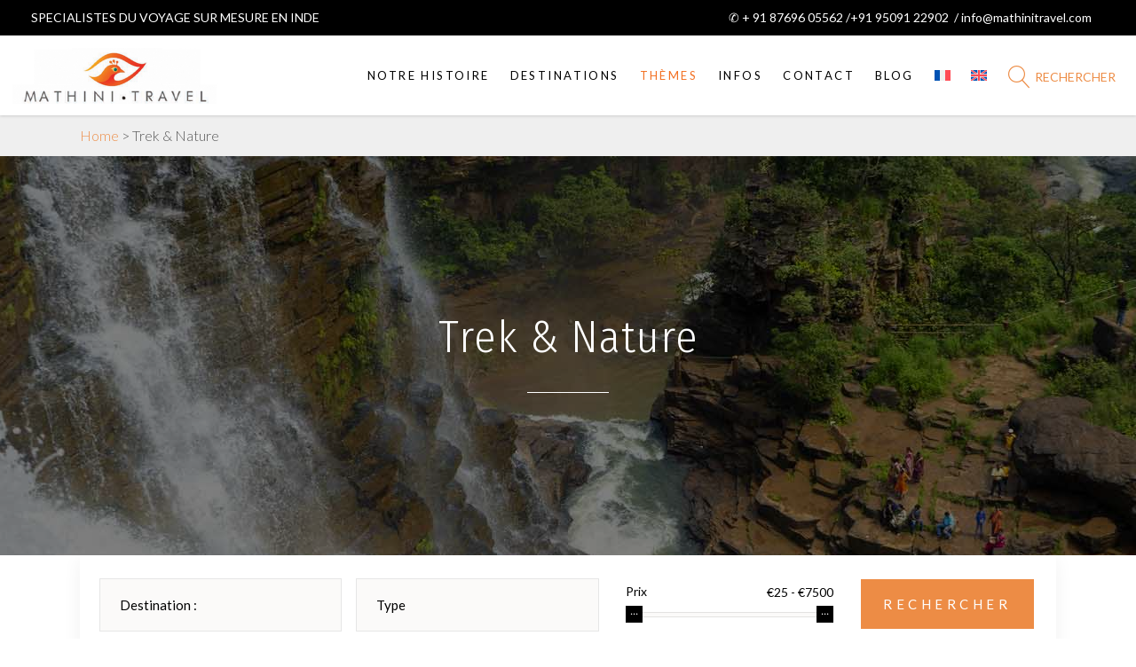

--- FILE ---
content_type: text/html; charset=UTF-8
request_url: http://mathinitravel.com/trek/
body_size: 26545
content:
<!DOCTYPE html>
<html lang="fr-FR">
<head>
			
		<meta charset="UTF-8"/>
		<link rel="profile" href="http://gmpg.org/xfn/11"/>
			
				<meta name="viewport" content="width=device-width,initial-scale=1,user-scalable=yes">
		<title>Trek &#038; Nature &#8211; MATHINI TRAVEL</title>
<script type="application/javascript">var eltdToursAjaxURL = "https://mathinitravel.com/wp-admin/admin-ajax.php"</script><meta name='robots' content='max-image-preview:large' />
<link rel="alternate" hreflang="fr" href="https://mathinitravel.com/trek/" />
<link rel="alternate" hreflang="en" href="https://mathinitravel.com/trek-nature/?lang=en" />
<link rel="alternate" hreflang="x-default" href="https://mathinitravel.com/trek/" />
<link rel='dns-prefetch' href='//fonts.googleapis.com' />
<link rel="alternate" type="application/rss+xml" title="MATHINI TRAVEL &raquo; Flux" href="https://mathinitravel.com/feed/" />
<link rel="alternate" type="application/rss+xml" title="MATHINI TRAVEL &raquo; Flux des commentaires" href="https://mathinitravel.com/comments/feed/" />
<link rel="alternate" title="oEmbed (JSON)" type="application/json+oembed" href="https://mathinitravel.com/wp-json/oembed/1.0/embed?url=https%3A%2F%2Fmathinitravel.com%2Ftrek%2F" />
<link rel="alternate" title="oEmbed (XML)" type="text/xml+oembed" href="https://mathinitravel.com/wp-json/oembed/1.0/embed?url=https%3A%2F%2Fmathinitravel.com%2Ftrek%2F&#038;format=xml" />
<style id='wp-img-auto-sizes-contain-inline-css' type='text/css'>
img:is([sizes=auto i],[sizes^="auto," i]){contain-intrinsic-size:3000px 1500px}
/*# sourceURL=wp-img-auto-sizes-contain-inline-css */
</style>
<link rel='stylesheet' id='wp-block-library-css' href='http://mathinitravel.com/wp-includes/css/dist/block-library/style.min.css?ver=6.9' type='text/css' media='all' />
<style id='global-styles-inline-css' type='text/css'>
:root{--wp--preset--aspect-ratio--square: 1;--wp--preset--aspect-ratio--4-3: 4/3;--wp--preset--aspect-ratio--3-4: 3/4;--wp--preset--aspect-ratio--3-2: 3/2;--wp--preset--aspect-ratio--2-3: 2/3;--wp--preset--aspect-ratio--16-9: 16/9;--wp--preset--aspect-ratio--9-16: 9/16;--wp--preset--color--black: #000000;--wp--preset--color--cyan-bluish-gray: #abb8c3;--wp--preset--color--white: #ffffff;--wp--preset--color--pale-pink: #f78da7;--wp--preset--color--vivid-red: #cf2e2e;--wp--preset--color--luminous-vivid-orange: #ff6900;--wp--preset--color--luminous-vivid-amber: #fcb900;--wp--preset--color--light-green-cyan: #7bdcb5;--wp--preset--color--vivid-green-cyan: #00d084;--wp--preset--color--pale-cyan-blue: #8ed1fc;--wp--preset--color--vivid-cyan-blue: #0693e3;--wp--preset--color--vivid-purple: #9b51e0;--wp--preset--gradient--vivid-cyan-blue-to-vivid-purple: linear-gradient(135deg,rgb(6,147,227) 0%,rgb(155,81,224) 100%);--wp--preset--gradient--light-green-cyan-to-vivid-green-cyan: linear-gradient(135deg,rgb(122,220,180) 0%,rgb(0,208,130) 100%);--wp--preset--gradient--luminous-vivid-amber-to-luminous-vivid-orange: linear-gradient(135deg,rgb(252,185,0) 0%,rgb(255,105,0) 100%);--wp--preset--gradient--luminous-vivid-orange-to-vivid-red: linear-gradient(135deg,rgb(255,105,0) 0%,rgb(207,46,46) 100%);--wp--preset--gradient--very-light-gray-to-cyan-bluish-gray: linear-gradient(135deg,rgb(238,238,238) 0%,rgb(169,184,195) 100%);--wp--preset--gradient--cool-to-warm-spectrum: linear-gradient(135deg,rgb(74,234,220) 0%,rgb(151,120,209) 20%,rgb(207,42,186) 40%,rgb(238,44,130) 60%,rgb(251,105,98) 80%,rgb(254,248,76) 100%);--wp--preset--gradient--blush-light-purple: linear-gradient(135deg,rgb(255,206,236) 0%,rgb(152,150,240) 100%);--wp--preset--gradient--blush-bordeaux: linear-gradient(135deg,rgb(254,205,165) 0%,rgb(254,45,45) 50%,rgb(107,0,62) 100%);--wp--preset--gradient--luminous-dusk: linear-gradient(135deg,rgb(255,203,112) 0%,rgb(199,81,192) 50%,rgb(65,88,208) 100%);--wp--preset--gradient--pale-ocean: linear-gradient(135deg,rgb(255,245,203) 0%,rgb(182,227,212) 50%,rgb(51,167,181) 100%);--wp--preset--gradient--electric-grass: linear-gradient(135deg,rgb(202,248,128) 0%,rgb(113,206,126) 100%);--wp--preset--gradient--midnight: linear-gradient(135deg,rgb(2,3,129) 0%,rgb(40,116,252) 100%);--wp--preset--font-size--small: 13px;--wp--preset--font-size--medium: 20px;--wp--preset--font-size--large: 36px;--wp--preset--font-size--x-large: 42px;--wp--preset--spacing--20: 0.44rem;--wp--preset--spacing--30: 0.67rem;--wp--preset--spacing--40: 1rem;--wp--preset--spacing--50: 1.5rem;--wp--preset--spacing--60: 2.25rem;--wp--preset--spacing--70: 3.38rem;--wp--preset--spacing--80: 5.06rem;--wp--preset--shadow--natural: 6px 6px 9px rgba(0, 0, 0, 0.2);--wp--preset--shadow--deep: 12px 12px 50px rgba(0, 0, 0, 0.4);--wp--preset--shadow--sharp: 6px 6px 0px rgba(0, 0, 0, 0.2);--wp--preset--shadow--outlined: 6px 6px 0px -3px rgb(255, 255, 255), 6px 6px rgb(0, 0, 0);--wp--preset--shadow--crisp: 6px 6px 0px rgb(0, 0, 0);}:where(.is-layout-flex){gap: 0.5em;}:where(.is-layout-grid){gap: 0.5em;}body .is-layout-flex{display: flex;}.is-layout-flex{flex-wrap: wrap;align-items: center;}.is-layout-flex > :is(*, div){margin: 0;}body .is-layout-grid{display: grid;}.is-layout-grid > :is(*, div){margin: 0;}:where(.wp-block-columns.is-layout-flex){gap: 2em;}:where(.wp-block-columns.is-layout-grid){gap: 2em;}:where(.wp-block-post-template.is-layout-flex){gap: 1.25em;}:where(.wp-block-post-template.is-layout-grid){gap: 1.25em;}.has-black-color{color: var(--wp--preset--color--black) !important;}.has-cyan-bluish-gray-color{color: var(--wp--preset--color--cyan-bluish-gray) !important;}.has-white-color{color: var(--wp--preset--color--white) !important;}.has-pale-pink-color{color: var(--wp--preset--color--pale-pink) !important;}.has-vivid-red-color{color: var(--wp--preset--color--vivid-red) !important;}.has-luminous-vivid-orange-color{color: var(--wp--preset--color--luminous-vivid-orange) !important;}.has-luminous-vivid-amber-color{color: var(--wp--preset--color--luminous-vivid-amber) !important;}.has-light-green-cyan-color{color: var(--wp--preset--color--light-green-cyan) !important;}.has-vivid-green-cyan-color{color: var(--wp--preset--color--vivid-green-cyan) !important;}.has-pale-cyan-blue-color{color: var(--wp--preset--color--pale-cyan-blue) !important;}.has-vivid-cyan-blue-color{color: var(--wp--preset--color--vivid-cyan-blue) !important;}.has-vivid-purple-color{color: var(--wp--preset--color--vivid-purple) !important;}.has-black-background-color{background-color: var(--wp--preset--color--black) !important;}.has-cyan-bluish-gray-background-color{background-color: var(--wp--preset--color--cyan-bluish-gray) !important;}.has-white-background-color{background-color: var(--wp--preset--color--white) !important;}.has-pale-pink-background-color{background-color: var(--wp--preset--color--pale-pink) !important;}.has-vivid-red-background-color{background-color: var(--wp--preset--color--vivid-red) !important;}.has-luminous-vivid-orange-background-color{background-color: var(--wp--preset--color--luminous-vivid-orange) !important;}.has-luminous-vivid-amber-background-color{background-color: var(--wp--preset--color--luminous-vivid-amber) !important;}.has-light-green-cyan-background-color{background-color: var(--wp--preset--color--light-green-cyan) !important;}.has-vivid-green-cyan-background-color{background-color: var(--wp--preset--color--vivid-green-cyan) !important;}.has-pale-cyan-blue-background-color{background-color: var(--wp--preset--color--pale-cyan-blue) !important;}.has-vivid-cyan-blue-background-color{background-color: var(--wp--preset--color--vivid-cyan-blue) !important;}.has-vivid-purple-background-color{background-color: var(--wp--preset--color--vivid-purple) !important;}.has-black-border-color{border-color: var(--wp--preset--color--black) !important;}.has-cyan-bluish-gray-border-color{border-color: var(--wp--preset--color--cyan-bluish-gray) !important;}.has-white-border-color{border-color: var(--wp--preset--color--white) !important;}.has-pale-pink-border-color{border-color: var(--wp--preset--color--pale-pink) !important;}.has-vivid-red-border-color{border-color: var(--wp--preset--color--vivid-red) !important;}.has-luminous-vivid-orange-border-color{border-color: var(--wp--preset--color--luminous-vivid-orange) !important;}.has-luminous-vivid-amber-border-color{border-color: var(--wp--preset--color--luminous-vivid-amber) !important;}.has-light-green-cyan-border-color{border-color: var(--wp--preset--color--light-green-cyan) !important;}.has-vivid-green-cyan-border-color{border-color: var(--wp--preset--color--vivid-green-cyan) !important;}.has-pale-cyan-blue-border-color{border-color: var(--wp--preset--color--pale-cyan-blue) !important;}.has-vivid-cyan-blue-border-color{border-color: var(--wp--preset--color--vivid-cyan-blue) !important;}.has-vivid-purple-border-color{border-color: var(--wp--preset--color--vivid-purple) !important;}.has-vivid-cyan-blue-to-vivid-purple-gradient-background{background: var(--wp--preset--gradient--vivid-cyan-blue-to-vivid-purple) !important;}.has-light-green-cyan-to-vivid-green-cyan-gradient-background{background: var(--wp--preset--gradient--light-green-cyan-to-vivid-green-cyan) !important;}.has-luminous-vivid-amber-to-luminous-vivid-orange-gradient-background{background: var(--wp--preset--gradient--luminous-vivid-amber-to-luminous-vivid-orange) !important;}.has-luminous-vivid-orange-to-vivid-red-gradient-background{background: var(--wp--preset--gradient--luminous-vivid-orange-to-vivid-red) !important;}.has-very-light-gray-to-cyan-bluish-gray-gradient-background{background: var(--wp--preset--gradient--very-light-gray-to-cyan-bluish-gray) !important;}.has-cool-to-warm-spectrum-gradient-background{background: var(--wp--preset--gradient--cool-to-warm-spectrum) !important;}.has-blush-light-purple-gradient-background{background: var(--wp--preset--gradient--blush-light-purple) !important;}.has-blush-bordeaux-gradient-background{background: var(--wp--preset--gradient--blush-bordeaux) !important;}.has-luminous-dusk-gradient-background{background: var(--wp--preset--gradient--luminous-dusk) !important;}.has-pale-ocean-gradient-background{background: var(--wp--preset--gradient--pale-ocean) !important;}.has-electric-grass-gradient-background{background: var(--wp--preset--gradient--electric-grass) !important;}.has-midnight-gradient-background{background: var(--wp--preset--gradient--midnight) !important;}.has-small-font-size{font-size: var(--wp--preset--font-size--small) !important;}.has-medium-font-size{font-size: var(--wp--preset--font-size--medium) !important;}.has-large-font-size{font-size: var(--wp--preset--font-size--large) !important;}.has-x-large-font-size{font-size: var(--wp--preset--font-size--x-large) !important;}
/*# sourceURL=global-styles-inline-css */
</style>

<style id='classic-theme-styles-inline-css' type='text/css'>
/*! This file is auto-generated */
.wp-block-button__link{color:#fff;background-color:#32373c;border-radius:9999px;box-shadow:none;text-decoration:none;padding:calc(.667em + 2px) calc(1.333em + 2px);font-size:1.125em}.wp-block-file__button{background:#32373c;color:#fff;text-decoration:none}
/*# sourceURL=/wp-includes/css/classic-themes.min.css */
</style>
<link rel='stylesheet' id='contact-form-7-css' href='http://mathinitravel.com/wp-content/plugins/contact-form-7/includes/css/styles.css?ver=6.1.4' type='text/css' media='all' />
<link rel='stylesheet' id='bonvoyage-elated-modules-css' href='http://mathinitravel.com/wp-content/themes/bonvoyage/assets/css/modules.min.css?ver=6.9' type='text/css' media='all' />
<style id='bonvoyage-elated-modules-inline-css' type='text/css'>
.page-id-3450.eltd-boxed .eltd-wrapper { background-attachment: fixed;}
/*# sourceURL=bonvoyage-elated-modules-inline-css */
</style>
<link rel='stylesheet' id='eltd-tours-style-css' href='http://mathinitravel.com/wp-content/plugins/eltd-tours/assets/css/tours.min.css?ver=6.9' type='text/css' media='all' />
<link rel='stylesheet' id='bonvoyage-elated-modules-responsive-css' href='http://mathinitravel.com/wp-content/themes/bonvoyage/assets/css/modules-responsive.min.css?ver=6.9' type='text/css' media='all' />
<link rel='stylesheet' id='eltd-tours-responsive-style-css' href='http://mathinitravel.com/wp-content/plugins/eltd-tours/assets/css/tours-responsive.min.css?ver=6.9' type='text/css' media='all' />
<link rel='stylesheet' id='nouislider-css' href='http://mathinitravel.com/wp-content/plugins/eltd-tours/assets/css/nouislider.min.css?ver=6.9' type='text/css' media='all' />
<link rel='stylesheet' id='rs-plugin-settings-css' href='http://mathinitravel.com/wp-content/plugins/revslider/public/assets/css/settings.css?ver=5.4.8.3' type='text/css' media='all' />
<style id='rs-plugin-settings-inline-css' type='text/css'>
#rs-demo-id {}
/*# sourceURL=rs-plugin-settings-inline-css */
</style>
<link rel='stylesheet' id='bonvoyage-elated-default-style-css' href='http://mathinitravel.com/wp-content/themes/bonvoyage/style.css?ver=6.9' type='text/css' media='all' />
<link rel='stylesheet' id='eltd-font_awesome-css' href='http://mathinitravel.com/wp-content/themes/bonvoyage/assets/css/font-awesome/css/font-awesome.min.css?ver=6.9' type='text/css' media='all' />
<link rel='stylesheet' id='eltd-font_elegant-css' href='http://mathinitravel.com/wp-content/themes/bonvoyage/assets/css/elegant-icons/style.min.css?ver=6.9' type='text/css' media='all' />
<link rel='stylesheet' id='eltd-ion_icons-css' href='http://mathinitravel.com/wp-content/themes/bonvoyage/assets/css/ion-icons/css/ionicons.min.css?ver=6.9' type='text/css' media='all' />
<link rel='stylesheet' id='eltd-linea_icons-css' href='http://mathinitravel.com/wp-content/themes/bonvoyage/assets/css/linea-icons/style.css?ver=6.9' type='text/css' media='all' />
<link rel='stylesheet' id='eltd-linear_icons-css' href='http://mathinitravel.com/wp-content/themes/bonvoyage/assets/css/linear-icons/style.css?ver=6.9' type='text/css' media='all' />
<link rel='stylesheet' id='mediaelement-css' href='http://mathinitravel.com/wp-includes/js/mediaelement/mediaelementplayer-legacy.min.css?ver=4.2.17' type='text/css' media='all' />
<link rel='stylesheet' id='wp-mediaelement-css' href='http://mathinitravel.com/wp-includes/js/mediaelement/wp-mediaelement.min.css?ver=6.9' type='text/css' media='all' />
<link rel='stylesheet' id='bonvoyage-elated-style-dynamic-css' href='http://mathinitravel.com/wp-content/themes/bonvoyage/assets/css/style_dynamic.css?ver=1751111333' type='text/css' media='all' />
<link rel='stylesheet' id='bonvoyage-elated-style-dynamic-responsive-css' href='http://mathinitravel.com/wp-content/themes/bonvoyage/assets/css/style_dynamic_responsive.css?ver=1751111333' type='text/css' media='all' />
<link rel='stylesheet' id='bonvoyage-elated-google-fonts-css' href='http://fonts.googleapis.com/css?family=Playfair+Display+SC%3A300%2C400%2C700%7CLato%3A300%2C400%2C700%7CFira+Sans+Condensed%3A300%2C400%2C700&#038;subset=latin-ext&#038;ver=1.0.0' type='text/css' media='all' />
<link rel='stylesheet' id='js_composer_front-css' href='http://mathinitravel.com/wp-content/plugins/js_composer/assets/css/js_composer.min.css?ver=8.6.1' type='text/css' media='all' />
<script type="text/javascript" id="wpml-cookie-js-extra">
/* <![CDATA[ */
var wpml_cookies = {"wp-wpml_current_language":{"value":"fr","expires":1,"path":"/"}};
var wpml_cookies = {"wp-wpml_current_language":{"value":"fr","expires":1,"path":"/"}};
//# sourceURL=wpml-cookie-js-extra
/* ]]> */
</script>
<script type="text/javascript" src="http://mathinitravel.com/wp-content/plugins/sitepress-multilingual-cms/res/js/cookies/language-cookie.js?ver=486900" id="wpml-cookie-js" defer="defer" data-wp-strategy="defer"></script>
<script type="text/javascript" src="http://mathinitravel.com/wp-includes/js/jquery/jquery.min.js?ver=3.7.1" id="jquery-core-js"></script>
<script type="text/javascript" src="http://mathinitravel.com/wp-includes/js/jquery/jquery-migrate.min.js?ver=3.4.1" id="jquery-migrate-js"></script>
<script type="text/javascript" src="http://mathinitravel.com/wp-content/plugins/revslider/public/assets/js/jquery.themepunch.tools.min.js?ver=5.4.8.3" id="tp-tools-js"></script>
<script type="text/javascript" src="http://mathinitravel.com/wp-content/plugins/revslider/public/assets/js/jquery.themepunch.revolution.min.js?ver=5.4.8.3" id="revmin-js"></script>
<script></script><link rel="https://api.w.org/" href="https://mathinitravel.com/wp-json/" /><link rel="alternate" title="JSON" type="application/json" href="https://mathinitravel.com/wp-json/wp/v2/pages/3450" /><link rel="EditURI" type="application/rsd+xml" title="RSD" href="https://mathinitravel.com/xmlrpc.php?rsd" />
<meta name="generator" content="WordPress 6.9" />
<link rel="canonical" href="https://mathinitravel.com/trek/" />
<link rel='shortlink' href='https://mathinitravel.com/?p=3450' />
<meta name="generator" content="WPML ver:4.8.6 stt:1,4;" />
<meta name="ti-site-data" content="[base64]" /><meta name="generator" content="Powered by WPBakery Page Builder - drag and drop page builder for WordPress."/>
<meta name="generator" content="Powered by Slider Revolution 5.4.8.3 - responsive, Mobile-Friendly Slider Plugin for WordPress with comfortable drag and drop interface." />
<link rel="icon" href="https://mathinitravel.com/wp-content/uploads/2022/12/cropped-icon-mt-32x32.jpg" sizes="32x32" />
<link rel="icon" href="https://mathinitravel.com/wp-content/uploads/2022/12/cropped-icon-mt-192x192.jpg" sizes="192x192" />
<link rel="apple-touch-icon" href="https://mathinitravel.com/wp-content/uploads/2022/12/cropped-icon-mt-180x180.jpg" />
<meta name="msapplication-TileImage" content="https://mathinitravel.com/wp-content/uploads/2022/12/cropped-icon-mt-270x270.jpg" />
<script type="text/javascript">function setREVStartSize(e){									
						try{ e.c=jQuery(e.c);var i=jQuery(window).width(),t=9999,r=0,n=0,l=0,f=0,s=0,h=0;
							if(e.responsiveLevels&&(jQuery.each(e.responsiveLevels,function(e,f){f>i&&(t=r=f,l=e),i>f&&f>r&&(r=f,n=e)}),t>r&&(l=n)),f=e.gridheight[l]||e.gridheight[0]||e.gridheight,s=e.gridwidth[l]||e.gridwidth[0]||e.gridwidth,h=i/s,h=h>1?1:h,f=Math.round(h*f),"fullscreen"==e.sliderLayout){var u=(e.c.width(),jQuery(window).height());if(void 0!=e.fullScreenOffsetContainer){var c=e.fullScreenOffsetContainer.split(",");if (c) jQuery.each(c,function(e,i){u=jQuery(i).length>0?u-jQuery(i).outerHeight(!0):u}),e.fullScreenOffset.split("%").length>1&&void 0!=e.fullScreenOffset&&e.fullScreenOffset.length>0?u-=jQuery(window).height()*parseInt(e.fullScreenOffset,0)/100:void 0!=e.fullScreenOffset&&e.fullScreenOffset.length>0&&(u-=parseInt(e.fullScreenOffset,0))}f=u}else void 0!=e.minHeight&&f<e.minHeight&&(f=e.minHeight);e.c.closest(".rev_slider_wrapper").css({height:f})					
						}catch(d){console.log("Failure at Presize of Slider:"+d)}						
					};</script>
		<style type="text/css" id="wp-custom-css">
			.single-tour-item .wpb_wrapper .eltd-tour-item-main-info{
	    margin: 0px !important;
}

.single-tour-item .wpb_wrapper .eltd-tour-item-short-info{
	    margin-top:20px;
}

img.wpml-ls-flag
{
	margin-top:24px;
}
.eltd-search-icon-text{
	font-size:14px;
	font-weight:500;
  text-transform: uppercase;
	}
.eltd-tours-standard-item{
	height:540px;
}
.eltd-content .eltd-content-inner>.eltd-container>.eltd-container-inner, .eltd-content .eltd-content-inner>.eltd-full-width>.eltd-full-width-inner{
	padding-top:0px;
}

.wpapp_other_amt_input {
	max-width: 100% !important;
    width: 100% !important;
    margin: 0 0 28px;
    padding: 19px 30px;
    font-family: inherit;
    font-size: 15px;
    line-height: 20px;
    font-weight: 400;
    letter-spacing: .005em;
    color: #000;
    background-color: transparent;
    border: 1px solid #e6e6e6;
    border-radius: 0;
    outline: 0;
    -webkit-appearance: none;
    cursor: pointer;
    box-sizing: border-box;
    resize: none;
    -webkit-transition: border-color .2s ease-in-out;
    -moz-transition: border-color .2s ease-in-out;
    transition: border-color .2s ease-in-out;

}
select#amount
{
	display:none;
}

.eltd-logo-wrapper a img {
    max-width: 240px !important;
}
.eltd-main-menu>ul>li>a {
    padding: .9vw !important;
    font-size: 13px !important;
}
.eltd-page-header .eltd-vertical-align-containers {
    padding: 0 1vw !important;
}
.page-id-359 .eltd-st-loader .pulse, .page-id-359 .eltd-st-loader .double_pulse .double-bounce1, .page-id-359 .eltd-st-loader .double_pulse .double-bounce2, .page-id-359 .eltd-st-loader .cube, .page-id-359 .eltd-st-loader .rotating_cubes .cube1, .page-id-359 .eltd-st-loader .rotating_cubes .cube2, .page-id-359 .eltd-st-loader .stripes>div, .page-id-359 .eltd-st-loader .wave>div, .page-id-359 .eltd-st-loader .two_rotating_circles .dot1, .page-id-359 .eltd-st-loader .two_rotating_circles .dot2, .page-id-359 .eltd-st-loader .five_rotating_circles .container1>div, .page-id-359 .eltd-st-loader .five_rotating_circles .container2>div, .page-id-359 .eltd-st-loader .five_rotating_circles .container3>div, .page-id-359 .eltd-st-loader .atom .ball-1:before, .page-id-359 .eltd-st-loader .atom .ball-2:before, .page-id-359 .eltd-st-loader .atom .ball-3:before, .page-id-359 .eltd-st-loader .atom .ball-4:before, .page-id-359 .eltd-st-loader .clock .ball:before, .page-id-359 .eltd-st-loader .mitosis .ball, .page-id-359 .eltd-st-loader .lines .line1, .page-id-359 .eltd-st-loader .lines .line2, .page-id-359 .eltd-st-loader .lines .line3, .page-id-359 .eltd-st-loader .lines .line4, .page-id-359 .eltd-st-loader .fussion .ball, .page-id-359 .eltd-st-loader .fussion .ball-1, .page-id-359 .eltd-st-loader .fussion .ball-2, .page-id-359 .eltd-st-loader .fussion .ball-3, .page-id-359 .eltd-st-loader .fussion .ball-4, .page-id-359 .eltd-st-loader .wave_circles .ball, .page-id-359 .eltd-st-loader .pulse_circles .ball, .page-id-359 #submit_comment, .page-id-359 .post-password-form input[type=submit], .page-id-359 input.wpcf7-form-control.wpcf7-submit, .page-id-359 .widget #wp-calendar td#today, .page-id-359 .eltd-social-icons-group-widget.eltd-square-icons .eltd-social-icon-widget-holder:hover, .page-id-359 .eltd-social-icons-group-widget.eltd-square-icons.eltd-light-skin .eltd-social-icon-widget-holder:hover, .page-id-359 .eltd-blog-holder article.format-audio .eltd-blog-audio-holder .mejs-container .mejs-controls>.mejs-time-rail .mejs-time-total .mejs-time-current, .page-id-359 .eltd-blog-holder article.format-audio .eltd-blog-audio-holder .mejs-container .mejs-controls>a.mejs-horizontal-volume-slider .mejs-horizontal-volume-current, .page-id-359 .eltd-fullscreen-search-holder .eltd-search-submit, .page-id-359 .eltd-btn.eltd-btn-solid, .page-id-359 .eltd-icon-shortcode.eltd-circle, .page-id-359 .eltd-icon-shortcode.eltd-dropcaps.eltd-circle, .page-id-359 .eltd-icon-shortcode.eltd-square, .page-id-359 .eltd-process-holder .eltd-process-circle, .page-id-359 .eltd-process-holder .eltd-process-line, .page-id-359 .eltd-progress-bar .eltd-pb-content-holder .eltd-pb-content, .page-id-359 .eltd-tabs.eltd-tabs-standard .eltd-tabs-nav li.ui-state-active a, .page-id-359 .eltd-tabs.eltd-tabs-standard .eltd-tabs-nav li.ui-state-hover a, .page-id-359 .eltd-tabs.eltd-tabs-boxed .eltd-tabs-nav li.ui-state-active a, .page-id-359 .eltd-tabs.eltd-tabs-boxed .eltd-tabs-nav li.ui-state-hover a, .page-id-359 #ui-datepicker-div .ui-datepicker-header, .page-id-359 .eltd-tour-item-label, .page-id-359 .tt-suggestion.tt-cursor, .page-id-359 .tt-suggestion:hover, .page-id-359 .eltd-search-ordering-holder .eltd-search-ordering-list li.eltd-search-ordering-item-active a, .page-id-359 .eltd-search-ordering-holder .eltd-search-ordering-list li a:hover, .page-id-359 .eltd-tour-item-single-holder .eltd-tabs.eltd-horizontal .eltd-tabs-nav li.ui-state-active a {
    background-color: #ed8c45 !important;
}.eltd-tours-filter-horizontal .eltd-tours-filters-fields-holder .eltd-tours-filter-submit-field-holder input[type=submit]:hover {
    background-color: #f4a366 !important;
}
/* Code by Elated-themes support  */
.eltd-tours-pagination-load-more .eltd-btn.eltd-btn-solid:not(.eltd-btn-custom-hover-bg):hover {
	background-color: #f9ab72 !important;
}
.eltd-tour-item-single-holder .eltd-tabs.eltd-horizontal .eltd-tabs-nav li a.ui-tabs-anchor:hover {
	background-color: #f9ab72;
}
.eltd-page-footer .eltd-footer-top-holder div.eltd-footer-top-inner.eltd-grid {
	padding: 50px 0 0;
}
.eltd-page-footer .eltd-footer-bottom-holder div.eltd-footer-bottom-inner.eltd-full-width {
	padding: 5px 27px;
}
#hometoursfrench span.eltd-tours-item-price:before {
	content: 'à partir de ';
	font-size: 15px;
}
span.eltd-tours-item-price:before {
	content: 'From ';
	font-size: 15px;
}
span.eltd-tour-item-price-text {
    display: none;
}

.eltd-tours-search-main-filters-title {
    text-align: left !important;
}

a.eltd-btn.eltd-btn-large.eltd-btn-solid.eltd-btn-custom-hover-bg:hover {
    opacity: 0.8;
    transition: all .3s ease-in-out;
}

.eltd-btn.eltd-btn-solid:not(.eltd-btn-custom-hover-bg):hover {
    background-color: #eda168 !important;
}

.eltd-btn.eltd-btn-solid:not(.eltd-btn-custom-border-hover):hover {
	  background-color: #eda168 !important;
}



.eltd-tour-item-single-holder .eltd-tabs.eltd-horizontal .eltd-tabs-nav li a.ui-tabs-anchor:hover {
    color: #fff;
}

.single-tour-item .eltd-tours-list-holder-inner { /*height:auto !important;*/}

.home .eltd-tours-standard-item-content-holder .eltd-tour-title {
	min-height:59px; 
}



.single-destinations .eltd-tours-columns-3 .eltd-tours-standard-item .eltd-tours-standard-item-content-inner {
 min-height: 200px; 
}
.eltd-tours-standard-item .eltd-tours-standard-item-content-inner {
	    margin: 23px 0 19px !important;
 
    padding: 0!important;
}


.eltd-grid-col-9 .eltd-tours-standard-item {
position: relative !important;
    float: left !important;
    left: 0px !important;
    top: 0px !important;
    right: 0px !important;
    transform: none !important;
}

.single-tour-item .eltd-grid-col-9 .eltd-tours-columns-3 .eltd-tours-standard-item-content-inner {
   min-height: 292px;  
}

.single-tour-item .eltd-grid-col-9 .eltd-tours-columns-6 .eltd-tours-standard-item-content-inner {
    min-height: 236px; 
}


#loadmore {
    padding-bottom: 30px;
    padding-top: 10px;
    text-align: center;
    width: 100%;
}

#loadmore a {
    background: #ed8c45;
    color: white;
    display: inline-block;
    font-size: 15px;
    padding: 10px 30px;
    transition: all 0.25s ease-out;
    -webkit-font-smoothing: antialiased;
    letter-spacing: .3em;
    font-weight: 400;
    text-transform: uppercase;
}


#loadmore a:hover {
background: #f4a366 !important;
	}


.page-id-275 #loadmore{
	display:none !important;
}

.page-id-275 .eltd-tours-destination-grid-item {
	display:inline-block !important;
}

.eltd-tours-filter-horizontal .eltd-tours-filter-col:nth-child(3), .eltd-tours-search-main-filters-fields .eltd-tours-input-with-icon:nth-of-type(3){
	display:none !important;
}

.eltd-tours-filter-horizontal .eltd-tours-filter-col:nth-child(1), .eltd-tours-filter-horizontal .eltd-tours-filter-col:nth-child(2) {
    width: 27%;
}

html:lang(fr-FR) span.eltd-tours-item-price:before

{
	    content: 'À partir de ';
}

.eltd-tour-item-single-holder article .eltd-tour-item-price-holder .eltd-tour-item-price, .eltd-tours-list-item .eltd-tours-list-item-price-holder .eltd-tours-item-price {
	    font-family: Moulpali;
}

.home .breadcrumbs {
	display:none;
}

.site-breadcrumbs {
	           padding: 10px 0px;
    background: #efefef;
	    z-index: 109;
    position: relative;
    
}

.error404 .site-breadcrumbs{
	margin-bottom: 40px;
}


.eltd-tour-item-single-holder .eltd-tour-item-section .eltd-route-id {
	    background-image: url('https://mathinitravel.com/wp-content/uploads/2019/10/no-image.jpg');
	padding: 0px !important;
     width: 260px;
    height: auto;
    background-position: center;
    background-size: cover;
    background-repeat: no-repeat;
	position: absolute;
	color: #fff;
	font-family: inherit;
}

.eltd-tour-item-single-holder .eltd-tour-item-section .eltd-route-id:before {
	    content: "";
    position: absolute;
    background: rgba(0, 0, 0, 0.30);
    width: 100%;
    height: 100%;
    left: 0;
    top: 0;
    bottom: 0;
    right: 0;
	display:none;
}
.eltd-tour-item-single-holder .eltd-tour-item-section .eltd-route-id span {
    position: absolute;
    top: 0px;
    left: 0;
    background: #ed8d44;
    width: 100%;
    font-size: 16px;
    height: 40px;
    display: block;
    line-height: 40px;
	    text-transform: uppercase;
}

.eltd-tour-item-single-holder .eltd-tour-item-section .eltd-info-section-part.eltd-tour-item-plan-part {
	min-height: 190px;
	margin-bottom:35px;
	padding-bottom:35px;
	border-bottom:1px solid #e2e2e2;
}

.eltd-tour-item-single-holder .eltd-tour-item-section .eltd-tour-item-plan-part-description {
	    padding-left: 280px;
	margin-top: 0px;
	padding-bottom: 0px;
}

.eltd-tour-item-single-holder .eltd-tour-item-section .eltd-tour-item-plan-part-title {
	padding-left: 280px;
}

.eltd-fullscreen-search-holder .eltd-search-field {
	    line-height: normal;
}

@media (min-width: 768px) {
.eltd-section-title-holder .eltd-st-title {
    min-height: 56px;
}
}
@media (max-width: 1199px) {
	.eltd-title-holder.eltd-title-va-header-bottom {
		height:350px !important;
		background-attachment: initial !important;
    background-size: cover;
    background-position: center;
	}
}

@media (max-width: 767px) {
	.concierge-service {
		margin-top:50px;
		margin-bottom:20px;
		text-align:center;
		    padding: 0px 15px;
	}
	
	.concierge-service .eltd-btn{
		margin-top:15px;
	}
	.our-partners {
		    padding-bottom: 0px !important;
    padding-top: 0px !important;
	}
	.our-partners .wpb_column .vc_column-inner{
		margin: 0px 0px 15px 0px !important;
	}
	.right-img {
		margin-top:25px;
	}
	
		.three-list .wpb_column {
		 
    padding-left: 15px !important;
    padding-right: 15px !important;
	}
	
	.three-list .wpb_column .vc_column-inner{
		    margin: 0px 0px 15px 0px !important;
    padding-left: 15px !important;
    padding-right: 15px !important;
	}
	 
	.eltd-btn.eltd-btn-huge, .eltd-btn.eltd-btn-large, .eltd-btn.eltd-btn-small {
    padding: 14px 15px!important;
}
	.home-three-list  {
		 padding-left: 15px !important;
    padding-right: 15px !important;
	}
	
.home-three-list .vc_column_container:not(:last-child) {
		margin-bottom:35px;
	}
	
	
	
	
		.eltd-tour-item-single-holder .eltd-tour-item-section .eltd-route-id {
		position: relative;
		margin: auto;    
		display: block;
			    width: 100%;
	}
	
	.eltd-tour-item-single-holder .eltd-tour-item-section .eltd-tour-item-plan-part-title {
		    padding-left: 0;
		    display: block;
    margin-bottom: 5px;
		margin-top: 55px;
	}
	.eltd-tour-item-single-holder .eltd-tour-item-section .eltd-tour-item-plan-part-description {
		    padding-left: 0;
	}

	.eltd-tour-item-single-holder .eltd-tour-item-section .eltd-route-id span {
		position:relative;
	}
	
	.eltd-title-holder .eltd-title-wrapper .eltd-page-title {
		font-size: 28px;
    line-height: 33px;
	}
	
.eltd-title-holder.eltd-title-full-width .eltd-grid {
		padding: 0 15px;
	}
	
.eltd-title-holder.eltd-centered-type .eltd-title-separator, .eltd-title-holder.eltd-standard-type .eltd-title-separator {
	display:none;
	
	}
	
	.eltd-title-holder.eltd-has-bg-image .eltd-title-image:before{
		    content: "";
    background: rgba(0, 0, 0, 0.50);
    height: 100%;
    width: 100%;
    position: absolute;
		right:0px;
		left:0px;
		top:0px;
		bottom:0px;
	}
	.eltd-title-holder.eltd-has-bg-image .eltd-title-image {
		display:none !important;
	}
	
	.elated-navigation.tparrows {
		    width: 30px !important;
    height: 30px !important;
	}
	
	.elated-navigation.tparrows .eltd-arrow-first:before, .elated-navigation.tparrows .eltd-arrow-last:before {
		font-size:14px !important;
		    line-height: 33px !important;
	}
	
	.elated-navigation.tparrows.tp-rightarrow .eltd-arrow-last:before {
		transform:none !important;
		right: 8px !important;
	}
	
		.elated-navigation.tparrows.tp-rightarrow .eltd-arrow-first:before {
			transform:none !important;
		right: 4px!important;
	}
	
	.elated-navigation.tparrows.tp-leftarrow .eltd-arrow-first:before {
		transform:none !important;
    left: 6px!important;
	}
	
	.elated-navigation.tparrows.tp-leftarrow .eltd-arrow-last:before {
		transform:none !important;
    left: 10px !important;
	}

	.eltd-title-holder.eltd-title-va-header-bottom {
		height:250px !important;
	}
}

	.eltd-title-holder.eltd-bg-parallax:before{
		    content: "";
    background: rgba(0, 0, 0, 0.50);
    height: 100%;
    width: 100%;
    position: absolute;
		right:0px;
		left:0px;
		top:0px;
		bottom:0px;
	}

	.tp-caption  {
		font-weight:700 !important;
	}

.eltd-title-holder.eltd-has-bg-image .eltd-title-image {
	display:none !important;
}

/* END */		</style>
		<style type="text/css" data-type="vc_shortcodes-custom-css">.vc_custom_1565347664422{padding-top: 0px !important;}</style><noscript><style> .wpb_animate_when_almost_visible { opacity: 1; }</style></noscript>
	<style type="text/css">
	
	h1, h2, h3, h4, h5, h6, p, span, div{
    user-select: none;
    -ms-user-select: none;
    -o-user-select:none;
    -moz-user-select: none;
    -khtml-user-select: none;
    -webkit-user-select: none;
    -webkit-touch-callout: none;
}

img {
  -webkit-user-drag: none;
  -khtml-user-drag: none;
  -moz-user-drag: none;
  -o-user-drag: none;
  user-drag: none;
}

</style>
</head>
<body class="wp-singular page-template-default page page-id-3450 wp-theme-bonvoyage eltd-core-1.2 eltd-tours-1.1.2 bonvoyage-ver-1.5 eltd-grid-1100 eltd-empty-google-api eltd-no-behavior eltd-dropdown-animate-height eltd-header-standard eltd-menu-area-in-grid-shadow-disable eltd-menu-area-border-disable eltd-menu-area-in-grid-border-disable eltd-logo-area-border-disable eltd-default-mobile-header eltd-sticky-up-mobile-header eltd-header-top-enabled eltd-fullscreen-search eltd-search-fade wpb-js-composer js-comp-ver-8.6.1 vc_responsive" itemscope itemtype="http://schema.org/WebPage">
	
    <div class="eltd-wrapper">
        <div class="eltd-wrapper-inner">
            	
		
	<div class="eltd-top-bar">
				
						
			<div class="eltd-vertical-align-containers">
				<div class="eltd-position-left">
					<div class="eltd-position-left-inner">
													<div id="text-6" class="widget widget_text eltd-top-bar-widget">			<div class="textwidget"><p>SPECIALISTES DU VOYAGE SUR MESURE EN INDE</p>
</div>
		</div>											</div>
				</div>
				<div class="eltd-position-right">
					<div class="eltd-position-right-inner">
													<div id="text-7" class="widget widget_text eltd-top-bar-widget">			<div class="textwidget"><p><i class="icon-phone"></i>✆ + 91 87696 05562 /+91 95091 22902  / <a href="mailto:info@mathinitravel.com" target="_blank" rel="noopener">info@mathinitravel.com</a></p>
</div>
		</div>											</div>
				</div>
			</div>
				
				
			</div>
	
	<div class="eltd-fullscreen-search-holder">
    <a class="eltd-fullscreen-search-close" href="javascript:void(0)">
        <span class="eltd-fs-lines">
            <span class="eltd-fs-line eltd-line-1"></span>
            <span class="eltd-fs-line eltd-line-2"></span>
            <span class="eltd-fs-line eltd-line-3"></span>
        </span>
    </a>
	<div class="eltd-fullscreen-search-table">
		<div class="eltd-fullscreen-search-cell">
			<div class="eltd-fullscreen-search-inner">
				<form action="https://mathinitravel.com/" class="eltd-fullscreen-search-form" method="get">
					<div class="eltd-form-holder">
						<div class="eltd-form-holder-inner">
							<div class="eltd-field-holder">
								<input type="text" placeholder="veuillez taper votre recherche" name="s" class="eltd-search-field" autocomplete="off"/>
								<button type="submit" class="eltd-search-submit">Rechercher</button>
							</div>
						</div>
					</div>
				</form>
			</div>
		</div>
	</div>
</div>

<header class="eltd-page-header">
		
				
	<div class="eltd-menu-area eltd-menu-right">
				
						
			<div class="eltd-vertical-align-containers">
				<div class="eltd-position-left">
					<div class="eltd-position-left-inner">
						

<div class="eltd-logo-wrapper">
    <a itemprop="url" href="https://mathinitravel.com/" style="height: 63px;">
        <img itemprop="image" class="eltd-normal-logo" src="https://mathinitravel.com/wp-content/uploads/2022/12/logo-3.jpg" width="472" height="126"  alt="logo"/>
                <img itemprop="image" class="eltd-light-logo" src="http://mathinitravel.com/wp-content/themes/bonvoyage/assets/img/logo_white.png"  alt="light logo"/>    </a>
</div>

											</div>
				</div>
								<div class="eltd-position-right">
					<div class="eltd-position-right-inner">
													
<nav class="eltd-main-menu eltd-drop-down eltd-default-nav">
    <ul id="menu-main-menu" class="clearfix"><li id="nav-menu-item-3197" class="menu-item menu-item-type-post_type menu-item-object-page  narrow"><a href="https://mathinitravel.com/a-propos/" class=""><span class="item_outer"><span class="item_text">Notre histoire</span></span></a></li>
<li id="nav-menu-item-3329" class="menu-item menu-item-type-post_type menu-item-object-page menu-item-has-children  has_sub wide left_position"><a href="https://mathinitravel.com/destination-list/" class=" no_link" onclick="JavaScript: return false;"><span class="item_outer"><span class="item_text">Destinations</span><i class="eltd-menu-arrow fa fa-angle-down"></i></span></a>
<div class="second "><div class="inner" ><ul >
	<li id="nav-menu-item-12049" class="menu-item menu-item-type-post_type menu-item-object-page menu-item-has-children sub"><a href="https://mathinitravel.com/mariage/" class=" no_link" onclick="JavaScript: return false;"><span class="item_outer"><span class="item_text">NORD</span></span></a>
	<ul >
		<li id="nav-menu-item-12052" class="menu-item menu-item-type-custom menu-item-object-custom "><a href="https://mathinitravel.com/destinations/ladakh/" class=""><span class="item_outer"><span class="item_text">Ladakh</span></span></a></li>
		<li id="nav-menu-item-12056" class="menu-item menu-item-type-custom menu-item-object-custom "><a href="https://mathinitravel.com/destinations/jammu-et-cachemire/" class=""><span class="item_outer"><span class="item_text">Jammu-et-Cachemire</span></span></a></li>
		<li id="nav-menu-item-12037" class="menu-item menu-item-type-custom menu-item-object-custom "><a href="https://mathinitravel.com/destinations/himachal-pradesh/" class=""><span class="item_outer"><span class="item_text">Himachal Pradesh</span></span></a></li>
		<li id="nav-menu-item-12038" class="menu-item menu-item-type-custom menu-item-object-custom "><a href="https://mathinitravel.com/destinations/uttarakhand/" class=""><span class="item_outer"><span class="item_text">Uttarakhand</span></span></a></li>
	</ul>
</li>
	<li id="nav-menu-item-12032" class="menu-item menu-item-type-post_type menu-item-object-page menu-item-has-children sub"><a href="https://mathinitravel.com/mariage/" class=" no_link" onclick="JavaScript: return false;"><span class="item_outer"><span class="item_text">NORD-OUEST</span></span></a>
	<ul >
		<li id="nav-menu-item-12031" class="menu-item menu-item-type-custom menu-item-object-custom "><a href="https://mathinitravel.com/destinations/gujarat/" class=""><span class="item_outer"><span class="item_text">Gujarat</span></span></a></li>
		<li id="nav-menu-item-12035" class="menu-item menu-item-type-custom menu-item-object-custom "><a href="https://mathinitravel.com/destinations/rajasthan/" class=""><span class="item_outer"><span class="item_text">Rajasthan</span></span></a></li>
	</ul>
</li>
	<li id="nav-menu-item-12034" class="menu-item menu-item-type-post_type menu-item-object-page menu-item-has-children sub"><a href="https://mathinitravel.com/mariage/" class=" no_link" onclick="JavaScript: return false;"><span class="item_outer"><span class="item_text">NORD-EST</span></span></a>
	<ul >
		<li id="nav-menu-item-12060" class="menu-item menu-item-type-custom menu-item-object-custom "><a href="https://mathinitravel.com/destinations/arunachal-pradesh/" class=""><span class="item_outer"><span class="item_text">Arunachal Pradesh</span></span></a></li>
		<li id="nav-menu-item-12046" class="menu-item menu-item-type-custom menu-item-object-custom "><a href="https://mathinitravel.com/destinations/nagaland/" class=""><span class="item_outer"><span class="item_text">Nagaland</span></span></a></li>
		<li id="nav-menu-item-12047" class="menu-item menu-item-type-custom menu-item-object-custom "><a href="https://mathinitravel.com/destinations/meghalaya/" class=""><span class="item_outer"><span class="item_text">Meghalaya</span></span></a></li>
		<li id="nav-menu-item-12048" class="menu-item menu-item-type-custom menu-item-object-custom "><a href="https://mathinitravel.com/destinations/assam/" class=""><span class="item_outer"><span class="item_text">Assam</span></span></a></li>
		<li id="nav-menu-item-12054" class="menu-item menu-item-type-custom menu-item-object-custom "><a href="https://mathinitravel.com/destinations/sikkim/" class=""><span class="item_outer"><span class="item_text">Sikkim</span></span></a></li>
	</ul>
</li>
	<li id="nav-menu-item-12050" class="menu-item menu-item-type-post_type menu-item-object-page menu-item-has-children sub"><a href="https://mathinitravel.com/mariage/" class=" no_link" onclick="JavaScript: return false;"><span class="item_outer"><span class="item_text">CENTRE</span></span></a>
	<ul >
		<li id="nav-menu-item-12039" class="menu-item menu-item-type-custom menu-item-object-custom "><a href="https://mathinitravel.com/destinations/uttar-pradesh/" class=""><span class="item_outer"><span class="item_text">Uttar Pradesh</span></span></a></li>
		<li id="nav-menu-item-12040" class="menu-item menu-item-type-custom menu-item-object-custom "><a href="https://mathinitravel.com/destinations/madhya-pradesh/" class=""><span class="item_outer"><span class="item_text">Madhya Pradesh</span></span></a></li>
		<li id="nav-menu-item-12042" class="menu-item menu-item-type-custom menu-item-object-custom "><a href="https://mathinitravel.com/destinations/chhattisgarh/" class=""><span class="item_outer"><span class="item_text">Chhattisgarh</span></span></a></li>
	</ul>
</li>
	<li id="nav-menu-item-12051" class="menu-item menu-item-type-post_type menu-item-object-page menu-item-has-children sub"><a href="https://mathinitravel.com/mariage/" class=" no_link" onclick="JavaScript: return false;"><span class="item_outer"><span class="item_text">EST</span></span></a>
	<ul >
		<li id="nav-menu-item-12057" class="menu-item menu-item-type-custom menu-item-object-custom "><a href="https://mathinitravel.com/destinations/odisha/" class=""><span class="item_outer"><span class="item_text">Odisha</span></span></a></li>
		<li id="nav-menu-item-12053" class="menu-item menu-item-type-custom menu-item-object-custom "><a href="https://mathinitravel.com/destinations/jharkhand/" class=""><span class="item_outer"><span class="item_text">Jharkhand</span></span></a></li>
		<li id="nav-menu-item-12041" class="menu-item menu-item-type-custom menu-item-object-custom "><a href="https://mathinitravel.com/destinations/bengale-occidental/" class=""><span class="item_outer"><span class="item_text">Bengale Occidental</span></span></a></li>
		<li id="nav-menu-item-12043" class="menu-item menu-item-type-custom menu-item-object-custom "><a href="https://mathinitravel.com/destinations/bihar/" class=""><span class="item_outer"><span class="item_text">Bihar</span></span></a></li>
	</ul>
</li>
	<li id="nav-menu-item-12033" class="menu-item menu-item-type-post_type menu-item-object-page menu-item-has-children sub"><a href="https://mathinitravel.com/mariage/" class=" no_link" onclick="JavaScript: return false;"><span class="item_outer"><span class="item_text">SUD</span></span></a>
	<ul >
		<li id="nav-menu-item-12030" class="menu-item menu-item-type-custom menu-item-object-custom "><a href="https://mathinitravel.com/destinations/tamil-nadu/" class=""><span class="item_outer"><span class="item_text">Tamil Nadu</span></span></a></li>
		<li id="nav-menu-item-12036" class="menu-item menu-item-type-custom menu-item-object-custom "><a href="https://mathinitravel.com/destinations/kerala/" class=""><span class="item_outer"><span class="item_text">Kerala</span></span></a></li>
		<li id="nav-menu-item-12045" class="menu-item menu-item-type-custom menu-item-object-custom "><a href="https://mathinitravel.com/destinations/karnataka/" class=""><span class="item_outer"><span class="item_text">Karnataka</span></span></a></li>
		<li id="nav-menu-item-12044" class="menu-item menu-item-type-custom menu-item-object-custom "><a href="https://mathinitravel.com/destinations/maharashtra/" class=""><span class="item_outer"><span class="item_text">Maharashtra</span></span></a></li>
		<li id="nav-menu-item-12055" class="menu-item menu-item-type-custom menu-item-object-custom "><a href="https://mathinitravel.com/destinations/andhra-pradesh/" class=""><span class="item_outer"><span class="item_text">Andhra Pradesh</span></span></a></li>
	</ul>
</li>
</ul></div></div>
</li>
<li id="nav-menu-item-3196" class="menu-item menu-item-type-post_type menu-item-object-page current-menu-ancestor current_page_ancestor menu-item-has-children eltd-active-item has_sub wide left_position"><a href="https://mathinitravel.com/inspirations/" class=" current  no_link" onclick="JavaScript: return false;"><span class="item_outer"><span class="item_text">Thèmes</span><i class="eltd-menu-arrow fa fa-angle-down"></i></span></a>
<div class="second "><div class="inner" ><ul >
	<li id="nav-menu-item-3481" class="menu-item menu-item-type-post_type menu-item-object-page menu-item-has-children sub"><a href="https://mathinitravel.com/vous/" class=" no_link" onclick="JavaScript: return false;"><span class="item_outer"><span class="item_text">Duo &#038; Bien-Etre</span></span></a>
	<ul >
		<li id="nav-menu-item-3454" class="menu-item menu-item-type-post_type menu-item-object-page "><a href="https://mathinitravel.com/voyage-de-noces/" class=""><span class="item_outer"><span class="item_text">En Amoureux</span></span></a></li>
		<li id="nav-menu-item-3466" class="menu-item menu-item-type-post_type menu-item-object-page "><a href="https://mathinitravel.com/ayurveda/" class=""><span class="item_outer"><span class="item_text">Ayurvéda</span></span></a></li>
	</ul>
</li>
	<li id="nav-menu-item-3477" class="menu-item menu-item-type-post_type menu-item-object-page menu-item-has-children sub"><a href="https://mathinitravel.com/culture/" class=" no_link" onclick="JavaScript: return false;"><span class="item_outer"><span class="item_text">Art &#038; Culture</span></span></a>
	<ul >
		<li id="nav-menu-item-3456" class="menu-item menu-item-type-post_type menu-item-object-page "><a href="https://mathinitravel.com/photographie/" class=""><span class="item_outer"><span class="item_text">Festivals</span></span></a></li>
		<li id="nav-menu-item-12012" class="menu-item menu-item-type-post_type menu-item-object-page "><a href="https://mathinitravel.com/ateliers-artistiques/" class=""><span class="item_outer"><span class="item_text">Artisanat et Ateliers</span></span></a></li>
		<li id="nav-menu-item-3463" class="menu-item menu-item-type-post_type menu-item-object-page "><a href="https://mathinitravel.com/patrimoine-2/" class=""><span class="item_outer"><span class="item_text">Patrimoine</span></span></a></li>
	</ul>
</li>
	<li id="nav-menu-item-3471" class="menu-item menu-item-type-post_type menu-item-object-page current-menu-ancestor current-menu-parent current_page_parent current_page_ancestor menu-item-has-children sub"><a href="https://mathinitravel.com/aventure/" class=" no_link" onclick="JavaScript: return false;"><span class="item_outer"><span class="item_text">Aventure</span></span></a>
	<ul >
		<li id="nav-menu-item-3455" class="menu-item menu-item-type-post_type menu-item-object-page current-menu-item page_item page-item-3450 current_page_item "><a href="https://mathinitravel.com/trek/" class=""><span class="item_outer"><span class="item_text">Trekking &#038; Nature</span></span></a></li>
		<li id="nav-menu-item-3464" class="menu-item menu-item-type-post_type menu-item-object-page "><a href="https://mathinitravel.com/ethnique/" class=""><span class="item_outer"><span class="item_text">Rencontres ethniques</span></span></a></li>
		<li id="nav-menu-item-12819" class="menu-item menu-item-type-custom menu-item-object-custom "><a href="https://mathinitravel.com/a-velo" class=""><span class="item_outer"><span class="item_text">À vélo</span></span></a></li>
		<li id="nav-menu-item-3945" class="menu-item menu-item-type-post_type menu-item-object-page "><a href="https://mathinitravel.com/au-fil-de-leau/" class=""><span class="item_outer"><span class="item_text">Au fil de l’eau</span></span></a></li>
	</ul>
</li>
	<li id="nav-menu-item-3474" class="menu-item menu-item-type-post_type menu-item-object-page menu-item-has-children sub"><a href="https://mathinitravel.com/?page_id=3472" class=" no_link" onclick="JavaScript: return false;"><span class="item_outer"><span class="item_text">Inde Sacrée</span></span></a>
	<ul >
		<li id="nav-menu-item-3457" class="menu-item menu-item-type-post_type menu-item-object-page "><a href="https://mathinitravel.com/pelerinages/" class=""><span class="item_outer"><span class="item_text">Pèlerinages</span></span></a></li>
		<li id="nav-menu-item-8676" class="menu-item menu-item-type-custom menu-item-object-custom "><a href="https://mathinitravel.com/tour-item/ashrams-yoga-au-tamil-nadu/" class=""><span class="item_outer"><span class="item_text">Séjour en Ashram</span></span></a></li>
	</ul>
</li>
</ul></div></div>
</li>
<li id="nav-menu-item-12159" class="menu-item menu-item-type-post_type menu-item-object-page menu-item-has-children  has_sub narrow"><a href="https://mathinitravel.com/infos/" class=""><span class="item_outer"><span class="item_text">INFOS</span><i class="eltd-menu-arrow fa fa-angle-down"></i></span></a>
<div class="second "><div class="inner" ><ul >
	<li id="nav-menu-item-12170" class="menu-item menu-item-type-post_type menu-item-object-page "><a title="Pourquoi voyager en Inde ?" href="https://mathinitravel.com/pourquoi-voyager-en-inde/" class=""><span class="item_outer"><span class="item_text">Pourquoi l&rsquo;Inde ?</span></span></a></li>
	<li id="nav-menu-item-12174" class="menu-item menu-item-type-post_type menu-item-object-page "><a title="Questions/Réponses sur l’Inde" href="https://mathinitravel.com/questions-reponses-sur-linde/" class=""><span class="item_outer"><span class="item_text">FAQ</span></span></a></li>
	<li id="nav-menu-item-11962" class="menu-item menu-item-type-post_type menu-item-object-page "><a href="https://mathinitravel.com/visa-inde/" class=""><span class="item_outer"><span class="item_text">Visa</span></span></a></li>
	<li id="nav-menu-item-12243" class="menu-item menu-item-type-post_type menu-item-object-page "><a title="Liste de voyage inde" href="https://mathinitravel.com/liste-de-voyage-inde/" class=""><span class="item_outer"><span class="item_text">Liste de voyage</span></span></a></li>
</ul></div></div>
</li>
<li id="nav-menu-item-3203" class="menu-item menu-item-type-post_type menu-item-object-page  narrow"><a href="https://mathinitravel.com/contact/" class=""><span class="item_outer"><span class="item_text">Contact</span></span></a></li>
<li id="nav-menu-item-5239" class="menu-item menu-item-type-custom menu-item-object-custom  narrow"><a href="https://magikindia.com" class=""><span class="item_outer"><span class="item_text">Blog</span></span></a></li>
<li id="nav-menu-item-wpml-ls-19-fr" class="menu-item wpml-ls-slot-19 wpml-ls-item wpml-ls-item-fr wpml-ls-current-language wpml-ls-menu-item wpml-ls-first-item menu-item-type-wpml_ls_menu_item menu-item-object-wpml_ls_menu_item  narrow"><a href="https://mathinitravel.com/trek/" class=""><span class="item_outer"><span class="menu_icon_wrapper"><i class="menu_icon  fa"></i></span><span class="item_text"><img
            class="wpml-ls-flag"
            src="http://mathinitravel.com/wp-content/plugins/sitepress-multilingual-cms/res/flags/fr.svg"
            alt="Français"
            
            
    /><i class="eltd-menu-featured-icon fa "></i></span></span></a></li>
<li id="nav-menu-item-wpml-ls-19-en" class="menu-item wpml-ls-slot-19 wpml-ls-item wpml-ls-item-en wpml-ls-menu-item wpml-ls-last-item menu-item-type-wpml_ls_menu_item menu-item-object-wpml_ls_menu_item  narrow"><a title="Passer à Anglais" href="https://mathinitravel.com/trek-nature/?lang=en" class=""><span class="item_outer"><span class="menu_icon_wrapper"><i class="menu_icon  fa"></i></span><span class="item_text"><img
            class="wpml-ls-flag"
            src="http://mathinitravel.com/wp-content/plugins/sitepress-multilingual-cms/res/flags/en.svg"
            alt="Anglais"
            
            
    /><i class="eltd-menu-featured-icon fa "></i></span></span></a></li>
</ul></nav>

														
		<a   class="eltd-search-opener eltd-icon-has-hover" href="javascript:void(0)">
            <span class="eltd-search-opener-wrapper">
                <span class="lnr lnr-magnifier"></span>
	            		            <span class="eltd-search-icon-text">Rechercher</span>
	                        </span>
		</a>
						</div>
				</div>
			</div>
			
			</div>
			
		
		
	</header>



<header class="eltd-mobile-header">
		
	<div class="eltd-mobile-header-inner">
		<div class="eltd-mobile-header-holder">
			<div class="eltd-grid">
				<div class="eltd-vertical-align-containers">
					<div class="eltd-vertical-align-containers">
													<div class="eltd-mobile-menu-opener">
								<a href="javascript:void(0)">
									<span class="eltd-mobile-menu-icon">
										<span aria-hidden="true" class="eltd-icon-font-elegant icon_menu " ></span>									</span>
																	</a>
							</div>
												<div class="eltd-position-center">
							<div class="eltd-position-center-inner">
								

<div class="eltd-mobile-logo-wrapper">
    <a itemprop="url" href="https://mathinitravel.com/" style="height: 63px">
        <img itemprop="image" src="https://mathinitravel.com/wp-content/uploads/2022/12/logo-3.jpg" width="472" height="126"  alt="Mobile Logo"/>
    </a>
</div>

							</div>
						</div>
						<div class="eltd-position-right">
							<div class="eltd-position-right-inner">
															</div>
						</div>
					</div>
				</div>
			</div>
		</div>
		
    <nav class="eltd-mobile-nav" role="navigation" aria-label="Mobile Menu">
        <div class="eltd-grid">
            <ul id="menu-main-menu-1" class=""><li id="mobile-menu-item-3197" class="menu-item menu-item-type-post_type menu-item-object-page "><a href="https://mathinitravel.com/a-propos/" class=""><span>Notre histoire</span></a></li>
<li id="mobile-menu-item-3329" class="menu-item menu-item-type-post_type menu-item-object-page menu-item-has-children  has_sub"><h6><span>Destinations</span></h6><span class="mobile_arrow"><i class="eltd-sub-arrow fa fa-angle-right"></i><i class="fa fa-angle-down"></i></span>
<ul class="sub_menu">
	<li id="mobile-menu-item-12049" class="menu-item menu-item-type-post_type menu-item-object-page menu-item-has-children  has_sub"><h6><span>NORD</span></h6><span class="mobile_arrow"><i class="eltd-sub-arrow fa fa-angle-right"></i><i class="fa fa-angle-down"></i></span>
	<ul class="sub_menu">
		<li id="mobile-menu-item-12052" class="menu-item menu-item-type-custom menu-item-object-custom "><a href="https://mathinitravel.com/destinations/ladakh/" class=""><span>Ladakh</span></a></li>
		<li id="mobile-menu-item-12056" class="menu-item menu-item-type-custom menu-item-object-custom "><a href="https://mathinitravel.com/destinations/jammu-et-cachemire/" class=""><span>Jammu-et-Cachemire</span></a></li>
		<li id="mobile-menu-item-12037" class="menu-item menu-item-type-custom menu-item-object-custom "><a href="https://mathinitravel.com/destinations/himachal-pradesh/" class=""><span>Himachal Pradesh</span></a></li>
		<li id="mobile-menu-item-12038" class="menu-item menu-item-type-custom menu-item-object-custom "><a href="https://mathinitravel.com/destinations/uttarakhand/" class=""><span>Uttarakhand</span></a></li>
	</ul>
</li>
	<li id="mobile-menu-item-12032" class="menu-item menu-item-type-post_type menu-item-object-page menu-item-has-children  has_sub"><h6><span>NORD-OUEST</span></h6><span class="mobile_arrow"><i class="eltd-sub-arrow fa fa-angle-right"></i><i class="fa fa-angle-down"></i></span>
	<ul class="sub_menu">
		<li id="mobile-menu-item-12031" class="menu-item menu-item-type-custom menu-item-object-custom "><a href="https://mathinitravel.com/destinations/gujarat/" class=""><span>Gujarat</span></a></li>
		<li id="mobile-menu-item-12035" class="menu-item menu-item-type-custom menu-item-object-custom "><a href="https://mathinitravel.com/destinations/rajasthan/" class=""><span>Rajasthan</span></a></li>
	</ul>
</li>
	<li id="mobile-menu-item-12034" class="menu-item menu-item-type-post_type menu-item-object-page menu-item-has-children  has_sub"><h6><span>NORD-EST</span></h6><span class="mobile_arrow"><i class="eltd-sub-arrow fa fa-angle-right"></i><i class="fa fa-angle-down"></i></span>
	<ul class="sub_menu">
		<li id="mobile-menu-item-12060" class="menu-item menu-item-type-custom menu-item-object-custom "><a href="https://mathinitravel.com/destinations/arunachal-pradesh/" class=""><span>Arunachal Pradesh</span></a></li>
		<li id="mobile-menu-item-12046" class="menu-item menu-item-type-custom menu-item-object-custom "><a href="https://mathinitravel.com/destinations/nagaland/" class=""><span>Nagaland</span></a></li>
		<li id="mobile-menu-item-12047" class="menu-item menu-item-type-custom menu-item-object-custom "><a href="https://mathinitravel.com/destinations/meghalaya/" class=""><span>Meghalaya</span></a></li>
		<li id="mobile-menu-item-12048" class="menu-item menu-item-type-custom menu-item-object-custom "><a href="https://mathinitravel.com/destinations/assam/" class=""><span>Assam</span></a></li>
		<li id="mobile-menu-item-12054" class="menu-item menu-item-type-custom menu-item-object-custom "><a href="https://mathinitravel.com/destinations/sikkim/" class=""><span>Sikkim</span></a></li>
	</ul>
</li>
	<li id="mobile-menu-item-12050" class="menu-item menu-item-type-post_type menu-item-object-page menu-item-has-children  has_sub"><h6><span>CENTRE</span></h6><span class="mobile_arrow"><i class="eltd-sub-arrow fa fa-angle-right"></i><i class="fa fa-angle-down"></i></span>
	<ul class="sub_menu">
		<li id="mobile-menu-item-12039" class="menu-item menu-item-type-custom menu-item-object-custom "><a href="https://mathinitravel.com/destinations/uttar-pradesh/" class=""><span>Uttar Pradesh</span></a></li>
		<li id="mobile-menu-item-12040" class="menu-item menu-item-type-custom menu-item-object-custom "><a href="https://mathinitravel.com/destinations/madhya-pradesh/" class=""><span>Madhya Pradesh</span></a></li>
		<li id="mobile-menu-item-12042" class="menu-item menu-item-type-custom menu-item-object-custom "><a href="https://mathinitravel.com/destinations/chhattisgarh/" class=""><span>Chhattisgarh</span></a></li>
	</ul>
</li>
	<li id="mobile-menu-item-12051" class="menu-item menu-item-type-post_type menu-item-object-page menu-item-has-children  has_sub"><h6><span>EST</span></h6><span class="mobile_arrow"><i class="eltd-sub-arrow fa fa-angle-right"></i><i class="fa fa-angle-down"></i></span>
	<ul class="sub_menu">
		<li id="mobile-menu-item-12057" class="menu-item menu-item-type-custom menu-item-object-custom "><a href="https://mathinitravel.com/destinations/odisha/" class=""><span>Odisha</span></a></li>
		<li id="mobile-menu-item-12053" class="menu-item menu-item-type-custom menu-item-object-custom "><a href="https://mathinitravel.com/destinations/jharkhand/" class=""><span>Jharkhand</span></a></li>
		<li id="mobile-menu-item-12041" class="menu-item menu-item-type-custom menu-item-object-custom "><a href="https://mathinitravel.com/destinations/bengale-occidental/" class=""><span>Bengale Occidental</span></a></li>
		<li id="mobile-menu-item-12043" class="menu-item menu-item-type-custom menu-item-object-custom "><a href="https://mathinitravel.com/destinations/bihar/" class=""><span>Bihar</span></a></li>
	</ul>
</li>
	<li id="mobile-menu-item-12033" class="menu-item menu-item-type-post_type menu-item-object-page menu-item-has-children  has_sub"><h6><span>SUD</span></h6><span class="mobile_arrow"><i class="eltd-sub-arrow fa fa-angle-right"></i><i class="fa fa-angle-down"></i></span>
	<ul class="sub_menu">
		<li id="mobile-menu-item-12030" class="menu-item menu-item-type-custom menu-item-object-custom "><a href="https://mathinitravel.com/destinations/tamil-nadu/" class=""><span>Tamil Nadu</span></a></li>
		<li id="mobile-menu-item-12036" class="menu-item menu-item-type-custom menu-item-object-custom "><a href="https://mathinitravel.com/destinations/kerala/" class=""><span>Kerala</span></a></li>
		<li id="mobile-menu-item-12045" class="menu-item menu-item-type-custom menu-item-object-custom "><a href="https://mathinitravel.com/destinations/karnataka/" class=""><span>Karnataka</span></a></li>
		<li id="mobile-menu-item-12044" class="menu-item menu-item-type-custom menu-item-object-custom "><a href="https://mathinitravel.com/destinations/maharashtra/" class=""><span>Maharashtra</span></a></li>
		<li id="mobile-menu-item-12055" class="menu-item menu-item-type-custom menu-item-object-custom "><a href="https://mathinitravel.com/destinations/andhra-pradesh/" class=""><span>Andhra Pradesh</span></a></li>
	</ul>
</li>
</ul>
</li>
<li id="mobile-menu-item-3196" class="menu-item menu-item-type-post_type menu-item-object-page current-menu-ancestor current_page_ancestor menu-item-has-children eltd-active-item has_sub"><h6><span>Thèmes</span></h6><span class="mobile_arrow"><i class="eltd-sub-arrow fa fa-angle-right"></i><i class="fa fa-angle-down"></i></span>
<ul class="sub_menu">
	<li id="mobile-menu-item-3481" class="menu-item menu-item-type-post_type menu-item-object-page menu-item-has-children  has_sub"><h6><span>Duo &#038; Bien-Etre</span></h6><span class="mobile_arrow"><i class="eltd-sub-arrow fa fa-angle-right"></i><i class="fa fa-angle-down"></i></span>
	<ul class="sub_menu">
		<li id="mobile-menu-item-3454" class="menu-item menu-item-type-post_type menu-item-object-page "><a href="https://mathinitravel.com/voyage-de-noces/" class=""><span>En Amoureux</span></a></li>
		<li id="mobile-menu-item-3466" class="menu-item menu-item-type-post_type menu-item-object-page "><a href="https://mathinitravel.com/ayurveda/" class=""><span>Ayurvéda</span></a></li>
	</ul>
</li>
	<li id="mobile-menu-item-3477" class="menu-item menu-item-type-post_type menu-item-object-page menu-item-has-children  has_sub"><h6><span>Art &#038; Culture</span></h6><span class="mobile_arrow"><i class="eltd-sub-arrow fa fa-angle-right"></i><i class="fa fa-angle-down"></i></span>
	<ul class="sub_menu">
		<li id="mobile-menu-item-3456" class="menu-item menu-item-type-post_type menu-item-object-page "><a href="https://mathinitravel.com/photographie/" class=""><span>Festivals</span></a></li>
		<li id="mobile-menu-item-12012" class="menu-item menu-item-type-post_type menu-item-object-page "><a href="https://mathinitravel.com/ateliers-artistiques/" class=""><span>Artisanat et Ateliers</span></a></li>
		<li id="mobile-menu-item-3463" class="menu-item menu-item-type-post_type menu-item-object-page "><a href="https://mathinitravel.com/patrimoine-2/" class=""><span>Patrimoine</span></a></li>
	</ul>
</li>
	<li id="mobile-menu-item-3471" class="menu-item menu-item-type-post_type menu-item-object-page current-menu-ancestor current-menu-parent current_page_parent current_page_ancestor menu-item-has-children  has_sub"><h6><span>Aventure</span></h6><span class="mobile_arrow"><i class="eltd-sub-arrow fa fa-angle-right"></i><i class="fa fa-angle-down"></i></span>
	<ul class="sub_menu">
		<li id="mobile-menu-item-3455" class="menu-item menu-item-type-post_type menu-item-object-page current-menu-item page_item page-item-3450 current_page_item "><a href="https://mathinitravel.com/trek/" class=""><span>Trekking &#038; Nature</span></a></li>
		<li id="mobile-menu-item-3464" class="menu-item menu-item-type-post_type menu-item-object-page "><a href="https://mathinitravel.com/ethnique/" class=""><span>Rencontres ethniques</span></a></li>
		<li id="mobile-menu-item-12819" class="menu-item menu-item-type-custom menu-item-object-custom "><a href="https://mathinitravel.com/a-velo" class=""><span>À vélo</span></a></li>
		<li id="mobile-menu-item-3945" class="menu-item menu-item-type-post_type menu-item-object-page "><a href="https://mathinitravel.com/au-fil-de-leau/" class=""><span>Au fil de l’eau</span></a></li>
	</ul>
</li>
	<li id="mobile-menu-item-3474" class="menu-item menu-item-type-post_type menu-item-object-page menu-item-has-children  has_sub"><h6><span>Inde Sacrée</span></h6><span class="mobile_arrow"><i class="eltd-sub-arrow fa fa-angle-right"></i><i class="fa fa-angle-down"></i></span>
	<ul class="sub_menu">
		<li id="mobile-menu-item-3457" class="menu-item menu-item-type-post_type menu-item-object-page "><a href="https://mathinitravel.com/pelerinages/" class=""><span>Pèlerinages</span></a></li>
		<li id="mobile-menu-item-8676" class="menu-item menu-item-type-custom menu-item-object-custom "><a href="https://mathinitravel.com/tour-item/ashrams-yoga-au-tamil-nadu/" class=""><span>Séjour en Ashram</span></a></li>
	</ul>
</li>
</ul>
</li>
<li id="mobile-menu-item-12159" class="menu-item menu-item-type-post_type menu-item-object-page menu-item-has-children  has_sub"><a href="https://mathinitravel.com/infos/" class=""><span>INFOS</span></a><span class="mobile_arrow"><i class="eltd-sub-arrow fa fa-angle-right"></i><i class="fa fa-angle-down"></i></span>
<ul class="sub_menu">
	<li id="mobile-menu-item-12170" class="menu-item menu-item-type-post_type menu-item-object-page "><a title="Pourquoi voyager en Inde ?" href="https://mathinitravel.com/pourquoi-voyager-en-inde/" class=""><span>Pourquoi l&rsquo;Inde ?</span></a></li>
	<li id="mobile-menu-item-12174" class="menu-item menu-item-type-post_type menu-item-object-page "><a title="Questions/Réponses sur l’Inde" href="https://mathinitravel.com/questions-reponses-sur-linde/" class=""><span>FAQ</span></a></li>
	<li id="mobile-menu-item-11962" class="menu-item menu-item-type-post_type menu-item-object-page "><a href="https://mathinitravel.com/visa-inde/" class=""><span>Visa</span></a></li>
	<li id="mobile-menu-item-12243" class="menu-item menu-item-type-post_type menu-item-object-page "><a title="Liste de voyage inde" href="https://mathinitravel.com/liste-de-voyage-inde/" class=""><span>Liste de voyage</span></a></li>
</ul>
</li>
<li id="mobile-menu-item-3203" class="menu-item menu-item-type-post_type menu-item-object-page "><a href="https://mathinitravel.com/contact/" class=""><span>Contact</span></a></li>
<li id="mobile-menu-item-5239" class="menu-item menu-item-type-custom menu-item-object-custom "><a href="https://magikindia.com" class=""><span>Blog</span></a></li>
<li id="mobile-menu-item-wpml-ls-19-fr" class="menu-item wpml-ls-slot-19 wpml-ls-item wpml-ls-item-fr wpml-ls-current-language wpml-ls-menu-item wpml-ls-first-item menu-item-type-wpml_ls_menu_item menu-item-object-wpml_ls_menu_item "><a href="https://mathinitravel.com/trek/" class=""><span><img
            class="wpml-ls-flag"
            src="http://mathinitravel.com/wp-content/plugins/sitepress-multilingual-cms/res/flags/fr.svg"
            alt="Français"
            
            
    /></span></a></li>
<li id="mobile-menu-item-wpml-ls-19-en" class="menu-item wpml-ls-slot-19 wpml-ls-item wpml-ls-item-en wpml-ls-menu-item wpml-ls-last-item menu-item-type-wpml_ls_menu_item menu-item-object-wpml_ls_menu_item "><a title="Passer à Anglais" href="https://mathinitravel.com/trek-nature/?lang=en" class=""><span><img
            class="wpml-ls-flag"
            src="http://mathinitravel.com/wp-content/plugins/sitepress-multilingual-cms/res/flags/en.svg"
            alt="Anglais"
            
            
    /></span></a></li>
</ul>        </div>
    </nav>

	</div>
	
	</header>


<div class="breadcrumbs site-breadcrumbs">
	<div class="eltd-container-inner">
    <span property="itemListElement" typeof="ListItem"><a property="item" typeof="WebPage" title="Go to MATHINI TRAVEL." href="https://mathinitravel.com" class="home" ><span property="name">Home</span></a><meta property="position" content="1"></span> &gt; <span class="post post-page current-item">Trek &#038; Nature</span></div>
</div>			<a id='eltd-back-to-top' href='#'>
                <span class="eltd-icon-stack">
                     <span aria-hidden="true" class="eltd-icon-linear-icons lnr lnr-chevron-up "></span>                     <span aria-hidden="true" class="eltd-icon-linear-icons lnr lnr-chevron-up "></span>                </span>
			</a>
			        
            <div class="eltd-content" >
                <div class="eltd-content-inner">
<div class="eltd-title-holder eltd-centered-type eltd-title-full-width eltd-title-va-header-bottom eltd-preload-background eltd-has-bg-image eltd-bg-parallax" style="height: 450px;background-image:url(http://mathinitravel.com/wp-content/uploads/2019/08/chhattisgarh.jpg);" data-height="450">
			<div class="eltd-title-image">
			<img itemprop="image" src="http://mathinitravel.com/wp-content/uploads/2019/08/chhattisgarh.jpg" alt="Image Alt" />
		</div>
		<div class="eltd-title-wrapper" style="height: 450px">
		<div class="eltd-title-inner">
			<div class="eltd-grid">
									<h1 class="eltd-page-title entry-title" style="color: #ffffff">Trek &#038; Nature</h1>
				 
												   <span class="eltd-title-separator" style="background-color: #ffffff"></span>
				 
			</div>
	    </div>
	</div>
</div>


<div class="eltd-container eltd-default-page-template">
		
	<div class="eltd-container-inner clearfix">
        					<div class="eltd-grid-row">
				<div class="eltd-page-content-holder eltd-grid-col-12">
					<div class="wpb-content-wrapper"><div class="vc_row wpb_row vc_row-fluid vc_custom_1565347664422" ><div class="wpb_column vc_column_container vc_col-sm-12"><div class="vc_column-inner"><div class="wpb_wrapper"><div class="eltd-tours-filter-holder eltd-tours-filter-horizontal eltd-tours-filter-skin-light eltd-tours-filter-semitransparent">
	
					<div class="eltd-fullwidth">
				
			 

	<div class="eltd-tours-search-main-filters-holder eltd-tours-search-horizontal-filters-holder">
			<form action="http://mathinitravel.com/tour-item " method="GET">

				<input type="hidden" name="order_by" value="date">
				<input type="hidden" name="order_type" value="desc">
				<input type="hidden" name="view_type" value="list">
				<input type="hidden" name="page" value="1">


				<div class="eltd-tours-filters-fields-holder">
					<!--
					<div class="eltd-tours-filter-field-holder eltd-tours-filter-col">
						<div class="eltd-tours-input-with-icon">
							<input type="text" value="" class="eltd-tours-destination-search" name="destination" placeholder="">
							<span class="eltd-tours-input-icon">
								<span class="linea-icon linea-basic icon-basic-geolocalize-01"></span>
							</span>
						</div>
					</div>
					-->
	
					<!-- Added by Jefferson -->
					<div class="eltd-tours-filter-field-holder eltd-tours-filter-col">
						<div class="eltd-tours-input-with-icon">
														<select name="destination" class="eltd-tours-select-placeholder">
								<option value="">Destination :</option>
																	<option value="andhra pradesh">ANDHRA PRADESH</option>
																	<option value="arunachal pradesh">ARUNACHAL PRADESH</option>
																	<option value="assam">ASSAM</option>
																	<option value="bengale occidental">BENGALE OCCIDENTAL</option>
																	<option value="bihar">BIHAR</option>
																	<option value="chhattisgarh">CHHATTISGARH</option>
																	<option value="gujarat">GUJARAT</option>
																	<option value="himachal pradesh">HIMACHAL PRADESH</option>
																	<option value="jammu-et-cachemire">JAMMU-ET-CACHEMIRE</option>
																	<option value="jharkhand">JHARKHAND</option>
																	<option value="karnataka">KARNATAKA</option>
																	<option value="kerala">KERALA</option>
																	<option value="ladakh">LADAKH</option>
																	<option value="madhya pradesh">MADHYA PRADESH</option>
																	<option value="maharasthra">MAHARASTHRA</option>
																	<option value="meghalaya">MEGHALAYA</option>
																	<option value="nagaland">NAGALAND</option>
																	<option value="odisha">ODISHA</option>
																	<option value="rajasthan">RAJASTHAN</option>
																	<option value="sikkim">SIKKIM</option>
																	<option value="tamil nadu">TAMIL NADU</option>
																	<option value="uttar pradesh">UTTAR PRADESH</option>
																	<option value="uttarakhand">UTTARAKHAND</option>
															</select>
						</div>
					</div>
					<!-- Added by Jefferson -->
					<div class="eltd-tours-filter-field-holder eltd-tours-filter-col">
						<div class="eltd-tours-input-with-icon">
							<select name="type" class="eltd-tours-select-placeholder">
								<option value="">Type </option>
																											<option value="patrimoine">Patrimoine</option>
																			<option value="ethnique">Ethnique</option>
																			<option value="nature">Nature</option>
																			<option value="culture">Culture</option>
																			<option value="photographie">Photographie</option>
																			<option value="hors-sentiers-battus">Hors sentiers battus</option>
																			<option value="festivals">Festivals</option>
																			<option value="trek">Trek</option>
																			<option value="pelerinage">Pèlerinage</option>
																			<option value="ateliers">ateliers</option>
																			<option value="peniche">Pèniche</option>
																			<option value="velo">Velo</option>
																			<option value="ayurveda">Ayurveda</option>
																			<option value="en-amoureux">En amoureux</option>
																			<option value="ateliers-artistiques">Ateliers artistiques</option>
																			<option value="ashram">Ashram</option>
																								</select>
						</div>
					</div>


											<div class="eltd-tours-filter-field-holder eltd-tours-filter-col">
						    <div class="eltd-tours-input-with-icon">
								<select name="month" class="eltd-tours-select-placeholder">
																			
										<option  value="">Mois</option>
																			
										<option  value="1">Janvier</option>
																			
										<option  value="2">Février</option>
																			
										<option  value="3">Mars</option>
																			
										<option  value="4">Avril</option>
																			
										<option  value="5">Mai</option>
																			
										<option  value="6">Juin</option>
																			
										<option  value="7">Juillet</option>
																			
										<option  value="8">Août</option>
																			
										<option  value="9">Septembre</option>
																			
										<option  value="10">Octobre</option>
																			
										<option  value="11">November </option>
																			
										<option  value="12">Décember</option>
																	</select>
							</div>
						</div>
			        
					<div class="eltd-tours-filter-field-holder eltd-tours-filter-col">
                        <div class="eltd-tours-filter-range-holder">
                            <div class="eltd-tours-input-with-icon clearfix">
                                <span class="eltd-tours-input-with-icon-label">Prix</span>
                                <input type="text" id="eltd-tours-price-range-field" class="eltd-tours-price-range-field"
                                    data-currency-symbol-position="left"
                                    data-currency-symbol="€"
                                    data-min-price="25"
                                    data-max-price="7500"
                                    data-chosen-min-price="25"
                                    data-chosen-max-price="7500"
                                    placeholder="Price Range">
                                <input type="hidden" name="min_price">
                                <input type="hidden" name="max_price">
                            </div>

                            <div class="eltd-tours-range-input"></div>
                        </div>
					</div>

					<div class="eltd-tours-filter-field-holder eltd-tours-filter-submit-field-holder eltd-tours-filter-col">
													<input type="submit" name="eltd_tours_search_submit" value="Rechercher"  class="eltd-btn eltd-btn-medium eltd-btn-solid"  data-searching-label="Searching..." />											</div>
					
																	<input type="hidden" name="lang" value="fr">
									</div>
			</form>
		</div>

		
	</div><div class="vc_empty_space"   style="height: 50px"><span class="vc_empty_space_inner"></span></div><div class="eltd-section-title-holder   text-align-center" style="text-align: center">
	<div class="eltd-st-inner">
					<h3 class="eltd-st-title" >
				Inspirations voyage randonnée &amp; grands espaces			</h3>
				<div class="eltd-separator-holder clearfix  eltd-separator-center ">	<div class="eltd-separator" ></div></div>			</div>
</div><div class="eltd-tours-list-holder eltd-tours-row eltd-normal-space  eltd-tours-columns-3 eltd-tours-type-standard">
			
		
        <div class="eltd-tours-list-holder-inner eltd-tours-row-inner-holder eltd-outer-space">
			<div class="eltd-tours-list-grid-sizer"></div>
					<div class="eltd-tours-standard-item eltd-tours-row-item eltd-item-space post-8917 tour-item type-tour-item status-publish has-post-thumbnail hentry tour-category-nature tour-category-patrimoine tour-category-pelerinage">
			<div class="eltd-tours-standard-item-image-holder">
			<a href="https://mathinitravel.com/tour-item/de-namchi-a-yuksom-sud-et-ouest-du-sikkim/">
				<img fetchpriority="high" decoding="async" width="800" height="535" src="https://mathinitravel.com/wp-content/uploads/2022/08/sikkim-3.jpg" class="attachment-full size-full" alt="" srcset="https://mathinitravel.com/wp-content/uploads/2022/08/sikkim-3.jpg 800w, https://mathinitravel.com/wp-content/uploads/2022/08/sikkim-3-300x201.jpg 300w, https://mathinitravel.com/wp-content/uploads/2022/08/sikkim-3-768x514.jpg 768w" sizes="(max-width: 800px) 100vw, 800px" />			</a>
							<span class="eltd-tours-standard-item-label-holder">
					
		<span class="eltd-tour-item-label">
			<span class="eltd-tour-item-label-inner">
				BOUDDHISME / NATURE			</span>
		</span>

						</span>
					</div>
	
	<div class="eltd-tours-standard-item-content-holder">
		<div class="eltd-tours-standard-item-content-inner">
			<div class="eltd-tours-standard-item-title-price-holder">
				<h4 class="eltd-tour-title">
					<a href="https://mathinitravel.com/tour-item/de-namchi-a-yuksom-sud-et-ouest-du-sikkim/">De Turuk à Yuksom (Sud et Ouest du Sikkim)</a>
					<span class="eltd-tours-standard-item-price-holder">
						
		<span class="eltd-tours-price-holder">
							<span class="eltd-tours-item-price ">€1990</span>
								</span>

							</span>
				</h4>
			</div>
							<div class="eltd-tours-standard-item-excerpt">
					Voyage de 7 jours au Sud et à l'Ouest du Sikkim, de Turuk à Yuksom, à la rencontre de la culture bouddhique de la région et avec pour toile de fond les pics enneigés de l'Himalaya.				</div>
					</div>
		<div class="eltd-tours-standard-item-bottom-content">
							<div class="eltd-tours-standard-item-bottom-item">
					
		
			<div class="eltd-tour-duration-holder">
			    <span class="eltd-tour-duration-icon eltd-tour-info-icon">
					<span class="lnr lnr-history"></span>
			    </span>
				<span class="eltd-tour-info-label">
					7 jours				</span>
			</div>

		
						</div>
			
			
					</div>
	</div>
</div>		<div class="eltd-tours-standard-item eltd-tours-row-item eltd-item-space post-8954 tour-item type-tour-item status-publish has-post-thumbnail hentry tour-category-nature tour-category-patrimoine">
			<div class="eltd-tours-standard-item-image-holder">
			<a href="https://mathinitravel.com/tour-item/du-darjeeling-au-sikkim/">
				<img decoding="async" width="449" height="301" src="https://mathinitravel.com/wp-content/uploads/2022/04/dar-2.jpg" class="attachment-full size-full" alt="" srcset="https://mathinitravel.com/wp-content/uploads/2022/04/dar-2.jpg 449w, https://mathinitravel.com/wp-content/uploads/2022/04/dar-2-300x201.jpg 300w" sizes="(max-width: 449px) 100vw, 449px" />			</a>
							<span class="eltd-tours-standard-item-label-holder">
					
		<span class="eltd-tour-item-label">
			<span class="eltd-tour-item-label-inner">
				CULTURE / BIEN-ÊTRE			</span>
		</span>

						</span>
					</div>
	
	<div class="eltd-tours-standard-item-content-holder">
		<div class="eltd-tours-standard-item-content-inner">
			<div class="eltd-tours-standard-item-title-price-holder">
				<h4 class="eltd-tour-title">
					<a href="https://mathinitravel.com/tour-item/du-darjeeling-au-sikkim/">Des jardins de thé du Darjeeling aux monastères du Sikkim</a>
					<span class="eltd-tours-standard-item-price-holder">
						
		<span class="eltd-tours-price-holder">
							<span class="eltd-tours-item-price ">€2490</span>
								</span>

							</span>
				</h4>
			</div>
							<div class="eltd-tours-standard-item-excerpt">
					Nous vous emmenons pendant 11 jours dans les plantations de thé du Darjeeling jusqu'aux massifs majestueux du Sikkim couronnés de monastères bouddhistes aux couleurs du Tibet.				</div>
					</div>
		<div class="eltd-tours-standard-item-bottom-content">
							<div class="eltd-tours-standard-item-bottom-item">
					
		
			<div class="eltd-tour-duration-holder">
			    <span class="eltd-tour-duration-icon eltd-tour-info-icon">
					<span class="lnr lnr-history"></span>
			    </span>
				<span class="eltd-tour-info-label">
					11 jours				</span>
			</div>

		
						</div>
			
			
					</div>
	</div>
</div>		<div class="eltd-tours-standard-item eltd-tours-row-item eltd-item-space post-10805 tour-item type-tour-item status-publish has-post-thumbnail hentry tour-category-nature tour-category-patrimoine">
			<div class="eltd-tours-standard-item-image-holder">
			<a href="https://mathinitravel.com/tour-item/patrimoine-et-vie-rurale-du-rajasthan-delwara/">
				<img decoding="async" width="825" height="550" src="https://mathinitravel.com/wp-content/uploads/2026/07/delwara-farm-tour.jpg" class="attachment-full size-full" alt="" srcset="https://mathinitravel.com/wp-content/uploads/2026/07/delwara-farm-tour.jpg 825w, https://mathinitravel.com/wp-content/uploads/2026/07/delwara-farm-tour-300x200.jpg 300w, https://mathinitravel.com/wp-content/uploads/2026/07/delwara-farm-tour-768x512.jpg 768w" sizes="(max-width: 825px) 100vw, 825px" />			</a>
							<span class="eltd-tours-standard-item-label-holder">
					
		<span class="eltd-tour-item-label">
			<span class="eltd-tour-item-label-inner">
				PATRIMOINE / VIE RURALE			</span>
		</span>

						</span>
					</div>
	
	<div class="eltd-tours-standard-item-content-holder">
		<div class="eltd-tours-standard-item-content-inner">
			<div class="eltd-tours-standard-item-title-price-holder">
				<h4 class="eltd-tour-title">
					<a href="https://mathinitravel.com/tour-item/patrimoine-et-vie-rurale-du-rajasthan-delwara/">Escapade de trois jours en pays Mewari (Delwara)</a>
					<span class="eltd-tours-standard-item-price-holder">
						
		<span class="eltd-tours-price-holder">
							<span class="eltd-tours-item-price ">€350</span>
								</span>

							</span>
				</h4>
			</div>
							<div class="eltd-tours-standard-item-excerpt">
					Escapade de trois jours à Delwara, près d'Udaipur au Rajasthan, à la découverte de son patrimoine inédit et de sa vie rurale authentique				</div>
					</div>
		<div class="eltd-tours-standard-item-bottom-content">
							<div class="eltd-tours-standard-item-bottom-item">
					
		
			<div class="eltd-tour-duration-holder">
			    <span class="eltd-tour-duration-icon eltd-tour-info-icon">
					<span class="lnr lnr-history"></span>
			    </span>
				<span class="eltd-tour-info-label">
					3 jours				</span>
			</div>

		
						</div>
			
			
					</div>
	</div>
</div>		<div class="eltd-tours-standard-item eltd-tours-row-item eltd-item-space post-3697 tour-item type-tour-item status-publish has-post-thumbnail hentry tour-category-nature">
			<div class="eltd-tours-standard-item-image-holder">
			<a href="https://mathinitravel.com/tour-item/ladakh-lepoustouflante-vallee-du-zanskar/">
				<img loading="lazy" decoding="async" width="800" height="535" src="https://mathinitravel.com/wp-content/uploads/2019/07/zanskar-ladakh.jpg" class="attachment-full size-full" alt="" srcset="https://mathinitravel.com/wp-content/uploads/2019/07/zanskar-ladakh.jpg 800w, https://mathinitravel.com/wp-content/uploads/2019/07/zanskar-ladakh-300x201.jpg 300w, https://mathinitravel.com/wp-content/uploads/2019/07/zanskar-ladakh-768x514.jpg 768w" sizes="auto, (max-width: 800px) 100vw, 800px" />			</a>
							<span class="eltd-tours-standard-item-label-holder">
					
		<span class="eltd-tour-item-label">
			<span class="eltd-tour-item-label-inner">
				GRANDS ESPACES			</span>
		</span>

						</span>
					</div>
	
	<div class="eltd-tours-standard-item-content-holder">
		<div class="eltd-tours-standard-item-content-inner">
			<div class="eltd-tours-standard-item-title-price-holder">
				<h4 class="eltd-tour-title">
					<a href="https://mathinitravel.com/tour-item/ladakh-lepoustouflante-vallee-du-zanskar/">La vallée sauvage du Zanskar, Ladakh</a>
					<span class="eltd-tours-standard-item-price-holder">
						
		<span class="eltd-tours-price-holder">
							<span class="eltd-tours-item-price ">€2490</span>
								</span>

							</span>
				</h4>
			</div>
							<div class="eltd-tours-standard-item-excerpt">
					Ce voyage de 14 jours vous emmène vers l’époustouflante vallée du Zanskar de Manali (Himachal Pradesh), jusqu'à Leh, via le col Shingo La. Un circuit aventurier pour les amoureux de paysages grandioses et de culture bouddhiste.				</div>
					</div>
		<div class="eltd-tours-standard-item-bottom-content">
							<div class="eltd-tours-standard-item-bottom-item">
					
		
			<div class="eltd-tour-duration-holder">
			    <span class="eltd-tour-duration-icon eltd-tour-info-icon">
					<span class="lnr lnr-history"></span>
			    </span>
				<span class="eltd-tour-info-label">
					15 jours				</span>
			</div>

		
						</div>
			
			
					</div>
	</div>
</div>		<div class="eltd-tours-standard-item eltd-tours-row-item eltd-item-space post-3584 tour-item type-tour-item status-publish has-post-thumbnail hentry tour-category-nature">
			<div class="eltd-tours-standard-item-image-holder">
			<a href="https://mathinitravel.com/tour-item/ladakh/">
				<img loading="lazy" decoding="async" width="800" height="535" src="https://mathinitravel.com/wp-content/uploads/2019/07/lake-pagong-nubra.jpg" class="attachment-full size-full" alt="" srcset="https://mathinitravel.com/wp-content/uploads/2019/07/lake-pagong-nubra.jpg 800w, https://mathinitravel.com/wp-content/uploads/2019/07/lake-pagong-nubra-300x201.jpg 300w, https://mathinitravel.com/wp-content/uploads/2019/07/lake-pagong-nubra-768x514.jpg 768w" sizes="auto, (max-width: 800px) 100vw, 800px" />			</a>
							<span class="eltd-tours-standard-item-label-holder">
					
		<span class="eltd-tour-item-label">
			<span class="eltd-tour-item-label-inner">
				GRANDS ESPACES			</span>
		</span>

						</span>
					</div>
	
	<div class="eltd-tours-standard-item-content-holder">
		<div class="eltd-tours-standard-item-content-inner">
			<div class="eltd-tours-standard-item-title-price-holder">
				<h4 class="eltd-tour-title">
					<a href="https://mathinitravel.com/tour-item/ladakh/">Ladakh, vallée de la Nubra &#038; Lac Pangong</a>
					<span class="eltd-tours-standard-item-price-holder">
						
		<span class="eltd-tours-price-holder">
							<span class="eltd-tours-item-price ">€1200</span>
								</span>

							</span>
				</h4>
			</div>
							<div class="eltd-tours-standard-item-excerpt">
					Désert froid et dunes de sable blanc, lacs turquoise entourés de massifs montagneux abruptes, la vallée de la Nubra et le lac Pangong sont un pur enchantement pour les yeux des voyageurs.				</div>
					</div>
		<div class="eltd-tours-standard-item-bottom-content">
							<div class="eltd-tours-standard-item-bottom-item">
					
		
			<div class="eltd-tour-duration-holder">
			    <span class="eltd-tour-duration-icon eltd-tour-info-icon">
					<span class="lnr lnr-history"></span>
			    </span>
				<span class="eltd-tour-info-label">
					7 jours				</span>
			</div>

		
						</div>
			
			
					</div>
	</div>
</div>		<div class="eltd-tours-standard-item eltd-tours-row-item eltd-item-space post-3627 tour-item type-tour-item status-publish has-post-thumbnail hentry tour-category-nature">
			<div class="eltd-tours-standard-item-image-holder">
			<a href="https://mathinitravel.com/tour-item/le-karnataka-route-cotiere/">
				<img loading="lazy" decoding="async" width="800" height="535" src="https://mathinitravel.com/wp-content/uploads/2019/07/gokarna.jpg" class="attachment-full size-full" alt="" srcset="https://mathinitravel.com/wp-content/uploads/2019/07/gokarna.jpg 800w, https://mathinitravel.com/wp-content/uploads/2019/07/gokarna-300x201.jpg 300w, https://mathinitravel.com/wp-content/uploads/2019/07/gokarna-768x514.jpg 768w" sizes="auto, (max-width: 800px) 100vw, 800px" />			</a>
							<span class="eltd-tours-standard-item-label-holder">
					
		<span class="eltd-tour-item-label">
			<span class="eltd-tour-item-label-inner">
				NATURE			</span>
		</span>

						</span>
					</div>
	
	<div class="eltd-tours-standard-item-content-holder">
		<div class="eltd-tours-standard-item-content-inner">
			<div class="eltd-tours-standard-item-title-price-holder">
				<h4 class="eltd-tour-title">
					<a href="https://mathinitravel.com/tour-item/le-karnataka-route-cotiere/">Le Karnataka route côtière via Kodagu</a>
					<span class="eltd-tours-standard-item-price-holder">
						
		<span class="eltd-tours-price-holder">
							<span class="eltd-tours-item-price ">€1390</span>
								</span>

							</span>
				</h4>
			</div>
							<div class="eltd-tours-standard-item-excerpt">
					Voyage le long de la belle route côtière du Karnataka de Mysore à Goa avec une étape dans les collines luxuriantes de K􏰿odagu (dans les ghâts occidentaux) tapissées de plantations de café.				</div>
					</div>
		<div class="eltd-tours-standard-item-bottom-content">
							<div class="eltd-tours-standard-item-bottom-item">
					
		
			<div class="eltd-tour-duration-holder">
			    <span class="eltd-tour-duration-icon eltd-tour-info-icon">
					<span class="lnr lnr-history"></span>
			    </span>
				<span class="eltd-tour-info-label">
					6 jours 				</span>
			</div>

		
						</div>
			
			
					</div>
	</div>
</div>		<div class="eltd-tours-standard-item eltd-tours-row-item eltd-item-space post-3565 tour-item type-tour-item status-publish has-post-thumbnail hentry tour-category-nature">
			<div class="eltd-tours-standard-item-image-holder">
			<a href="https://mathinitravel.com/tour-item/kerala-sauvage/">
				<img loading="lazy" decoding="async" width="800" height="535" src="https://mathinitravel.com/wp-content/uploads/2019/07/kerala-sauvage.jpg" class="attachment-full size-full" alt="" srcset="https://mathinitravel.com/wp-content/uploads/2019/07/kerala-sauvage.jpg 800w, https://mathinitravel.com/wp-content/uploads/2019/07/kerala-sauvage-300x201.jpg 300w, https://mathinitravel.com/wp-content/uploads/2019/07/kerala-sauvage-768x514.jpg 768w" sizes="auto, (max-width: 800px) 100vw, 800px" />			</a>
							<span class="eltd-tours-standard-item-label-holder">
					
		<span class="eltd-tour-item-label">
			<span class="eltd-tour-item-label-inner">
				NATURE			</span>
		</span>

						</span>
					</div>
	
	<div class="eltd-tours-standard-item-content-holder">
		<div class="eltd-tours-standard-item-content-inner">
			<div class="eltd-tours-standard-item-title-price-holder">
				<h4 class="eltd-tour-title">
					<a href="https://mathinitravel.com/tour-item/kerala-sauvage/">Le Kérala, côté nature</a>
					<span class="eltd-tours-standard-item-price-holder">
						
		<span class="eltd-tours-price-holder">
							<span class="eltd-tours-item-price ">€2190</span>
								</span>

							</span>
				</h4>
			</div>
							<div class="eltd-tours-standard-item-excerpt">
					Voyage dans les paradis verts du Kérala, de Trivendrum aux backwaters d'Alleppey ; de Munnar, station de montagne reine à Kochi, et de Calicut jusque dans la jungle du Wayanad, une des régions les plus sauvages du Kérala.				</div>
					</div>
		<div class="eltd-tours-standard-item-bottom-content">
							<div class="eltd-tours-standard-item-bottom-item">
					
		
			<div class="eltd-tour-duration-holder">
			    <span class="eltd-tour-duration-icon eltd-tour-info-icon">
					<span class="lnr lnr-history"></span>
			    </span>
				<span class="eltd-tour-info-label">
					14 jours				</span>
			</div>

		
						</div>
			
			
					</div>
	</div>
</div>		<div class="eltd-tours-standard-item eltd-tours-row-item eltd-item-space post-9851 tour-item type-tour-item status-publish has-post-thumbnail hentry tour-category-ethnique tour-category-festivals tour-category-photographie tour-category-trek">
			<div class="eltd-tours-standard-item-image-holder">
			<a href="https://mathinitravel.com/tour-item/le-kinnaur-pendant-le-festival-de-fulaich/">
				<img loading="lazy" decoding="async" width="640" height="454" src="https://mathinitravel.com/wp-content/uploads/2023/06/phulaich-festival1.jpg" class="attachment-full size-full" alt="" srcset="https://mathinitravel.com/wp-content/uploads/2023/06/phulaich-festival1.jpg 640w, https://mathinitravel.com/wp-content/uploads/2023/06/phulaich-festival1-300x213.jpg 300w" sizes="auto, (max-width: 640px) 100vw, 640px" />			</a>
							<span class="eltd-tours-standard-item-label-holder">
					
		<span class="eltd-tour-item-label">
			<span class="eltd-tour-item-label-inner">
				CULTURE / PHOTOGRAPHIE			</span>
		</span>

						</span>
					</div>
	
	<div class="eltd-tours-standard-item-content-holder">
		<div class="eltd-tours-standard-item-content-inner">
			<div class="eltd-tours-standard-item-title-price-holder">
				<h4 class="eltd-tour-title">
					<a href="https://mathinitravel.com/tour-item/le-kinnaur-pendant-le-festival-de-fulaich/">Le Kinnaur pendant le festival de Fulaich</a>
					<span class="eltd-tours-standard-item-price-holder">
						
		<span class="eltd-tours-price-holder">
							<span class="eltd-tours-item-price ">€2500</span>
								</span>

							</span>
				</h4>
			</div>
							<div class="eltd-tours-standard-item-excerpt">
					Voyage de 16 jours dans la région du Kinnaur, le trésor caché de l'Himachal Pradesh, pour assister au festival des fleurs et découvrir la richesse de la culture autochtone Kinnaurie				</div>
					</div>
		<div class="eltd-tours-standard-item-bottom-content">
							<div class="eltd-tours-standard-item-bottom-item">
					
		
			<div class="eltd-tour-duration-holder">
			    <span class="eltd-tour-duration-icon eltd-tour-info-icon">
					<span class="lnr lnr-history"></span>
			    </span>
				<span class="eltd-tour-info-label">
					16 jours				</span>
			</div>

		
						</div>
			
			
					</div>
	</div>
</div>		<div class="eltd-tours-standard-item eltd-tours-row-item eltd-item-space post-9489 tour-item type-tour-item status-publish has-post-thumbnail hentry tour-category-peniche tour-category-trek">
			<div class="eltd-tours-standard-item-image-holder">
			<a href="https://mathinitravel.com/tour-item/le-trek-des-grands-lacs-cachemire/">
				<img loading="lazy" decoding="async" width="800" height="535" src="https://mathinitravel.com/wp-content/uploads/2023/10/gangatal.jpg" class="attachment-full size-full" alt="" srcset="https://mathinitravel.com/wp-content/uploads/2023/10/gangatal.jpg 800w, https://mathinitravel.com/wp-content/uploads/2023/10/gangatal-300x201.jpg 300w, https://mathinitravel.com/wp-content/uploads/2023/10/gangatal-768x514.jpg 768w" sizes="auto, (max-width: 800px) 100vw, 800px" />			</a>
							<span class="eltd-tours-standard-item-label-holder">
					
		<span class="eltd-tour-item-label">
			<span class="eltd-tour-item-label-inner">
				TREKKING			</span>
		</span>

						</span>
					</div>
	
	<div class="eltd-tours-standard-item-content-holder">
		<div class="eltd-tours-standard-item-content-inner">
			<div class="eltd-tours-standard-item-title-price-holder">
				<h4 class="eltd-tour-title">
					<a href="https://mathinitravel.com/tour-item/le-trek-des-grands-lacs-cachemire/">Le trek des Grands Lacs, Cachemire</a>
					<span class="eltd-tours-standard-item-price-holder">
						
		<span class="eltd-tours-price-holder">
							<span class="eltd-tours-item-price ">€350</span>
								</span>

							</span>
				</h4>
			</div>
							<div class="eltd-tours-standard-item-excerpt">
					Voyage de 9 jours qui comprend le trek des Grands Lacs, un des plus beaux en Inde, traversant plusieurs pâturages et des hauts pics de la chaîne Himalayenne pour atteindre six lacs alpins aux eaux turquoises.				</div>
					</div>
		<div class="eltd-tours-standard-item-bottom-content">
							<div class="eltd-tours-standard-item-bottom-item">
					
		
			<div class="eltd-tour-duration-holder">
			    <span class="eltd-tour-duration-icon eltd-tour-info-icon">
					<span class="lnr lnr-history"></span>
			    </span>
				<span class="eltd-tour-info-label">
					9 jours				</span>
			</div>

		
						</div>
			
							<div class="eltd-tours-standard-item-bottom-item">
					
		
			<div class="eltd-tour-min-age-holder">
			    <span class="eltd-tour-min-age-icon eltd-tour-info-icon">
				    <span class="lnr lnr-user"></span>
			    </span>

				<span class="eltd-tour-info-label">
					18+
									</span>
			</div>

		
						</div>
			
					</div>
	</div>
</div>		<div class="eltd-tours-standard-item eltd-tours-row-item eltd-item-space post-3545 tour-item type-tour-item status-publish has-post-thumbnail hentry tour-category-ayurveda tour-category-nature">
			<div class="eltd-tours-standard-item-image-holder">
			<a href="https://mathinitravel.com/tour-item/paradis-verts-du-tamil-nadu/">
				<img loading="lazy" decoding="async" width="800" height="535" src="https://mathinitravel.com/wp-content/uploads/2019/07/tamil-vert.jpg" class="attachment-full size-full" alt="" srcset="https://mathinitravel.com/wp-content/uploads/2019/07/tamil-vert.jpg 800w, https://mathinitravel.com/wp-content/uploads/2019/07/tamil-vert-300x201.jpg 300w, https://mathinitravel.com/wp-content/uploads/2019/07/tamil-vert-768x514.jpg 768w" sizes="auto, (max-width: 800px) 100vw, 800px" />			</a>
							<span class="eltd-tours-standard-item-label-holder">
					
		<span class="eltd-tour-item-label">
			<span class="eltd-tour-item-label-inner">
				NATURE / AYURVÉDA			</span>
		</span>

						</span>
					</div>
	
	<div class="eltd-tours-standard-item-content-holder">
		<div class="eltd-tours-standard-item-content-inner">
			<div class="eltd-tours-standard-item-title-price-holder">
				<h4 class="eltd-tour-title">
					<a href="https://mathinitravel.com/tour-item/paradis-verts-du-tamil-nadu/">Paradis verts du Tamil Nadu &#038; Ayurvéda</a>
					<span class="eltd-tours-standard-item-price-holder">
						
		<span class="eltd-tours-price-holder">
							<span class="eltd-tours-item-price ">€1990</span>
								</span>

							</span>
				</h4>
			</div>
							<div class="eltd-tours-standard-item-excerpt">
					Voyage au coeur des montagnes des ghâts occidentaux de Trivandrum (Kérala) jusqu'à Coimbatore en passant par Courtallam, Madurai, Kodaikanal et Ooty. Un voyage tout en douceur, ponctué de soins ayurvédiques.				</div>
					</div>
		<div class="eltd-tours-standard-item-bottom-content">
							<div class="eltd-tours-standard-item-bottom-item">
					
		
			<div class="eltd-tour-duration-holder">
			    <span class="eltd-tour-duration-icon eltd-tour-info-icon">
					<span class="lnr lnr-history"></span>
			    </span>
				<span class="eltd-tour-info-label">
					12 jours				</span>
			</div>

		
						</div>
			
			
					</div>
	</div>
</div>		<div class="eltd-tours-standard-item eltd-tours-row-item eltd-item-space post-9519 tour-item type-tour-item status-publish has-post-thumbnail hentry tour-category-ethnique tour-category-nature">
			<div class="eltd-tours-standard-item-image-holder">
			<a href="https://mathinitravel.com/tour-item/ladakh-brokpa-changpa/">
				<img loading="lazy" decoding="async" width="800" height="535" src="https://mathinitravel.com/wp-content/uploads/2022/12/bokpa-ladakh.jpg" class="attachment-full size-full" alt="" srcset="https://mathinitravel.com/wp-content/uploads/2022/12/bokpa-ladakh.jpg 800w, https://mathinitravel.com/wp-content/uploads/2022/12/bokpa-ladakh-300x201.jpg 300w, https://mathinitravel.com/wp-content/uploads/2022/12/bokpa-ladakh-768x514.jpg 768w" sizes="auto, (max-width: 800px) 100vw, 800px" />			</a>
							<span class="eltd-tours-standard-item-label-holder">
					
		<span class="eltd-tour-item-label">
			<span class="eltd-tour-item-label-inner">
				ETHNO / PHOTO			</span>
		</span>

						</span>
					</div>
	
	<div class="eltd-tours-standard-item-content-holder">
		<div class="eltd-tours-standard-item-content-inner">
			<div class="eltd-tours-standard-item-title-price-holder">
				<h4 class="eltd-tour-title">
					<a href="https://mathinitravel.com/tour-item/ladakh-brokpa-changpa/">Peuples du Ladakh, Aryan Brokpa &#038; Nomades Changpa</a>
					<span class="eltd-tours-standard-item-price-holder">
						
		<span class="eltd-tours-price-holder">
							<span class="eltd-tours-item-price ">€1690</span>
								</span>

							</span>
				</h4>
			</div>
							<div class="eltd-tours-standard-item-excerpt">
					Voyage de 10 jours à la rencontre des peuples du Ladakh, les Brokpas de l'Aryan Valley et les nomades Changpas, avec, en toile de fond, les paysages grandioses de la chaîne Himalayenne				</div>
					</div>
		<div class="eltd-tours-standard-item-bottom-content">
							<div class="eltd-tours-standard-item-bottom-item">
					
		
			<div class="eltd-tour-duration-holder">
			    <span class="eltd-tour-duration-icon eltd-tour-info-icon">
					<span class="lnr lnr-history"></span>
			    </span>
				<span class="eltd-tour-info-label">
					10 jours				</span>
			</div>

		
						</div>
			
			
					</div>
	</div>
</div>		<div class="eltd-tours-standard-item eltd-tours-row-item eltd-item-space post-9945 tour-item type-tour-item status-publish has-post-thumbnail hentry tour-category-ethnique tour-category-hors-sentiers-battus tour-category-nature tour-category-trek">
			<div class="eltd-tours-standard-item-image-holder">
			<a href="https://mathinitravel.com/tour-item/rencontre-avec-les-rabari-raika/">
				<img loading="lazy" decoding="async" width="800" height="535" src="https://mathinitravel.com/wp-content/uploads/2023/08/rabari-camel.jpg" class="attachment-full size-full" alt="" srcset="https://mathinitravel.com/wp-content/uploads/2023/08/rabari-camel.jpg 800w, https://mathinitravel.com/wp-content/uploads/2023/08/rabari-camel-300x201.jpg 300w, https://mathinitravel.com/wp-content/uploads/2023/08/rabari-camel-768x514.jpg 768w" sizes="auto, (max-width: 800px) 100vw, 800px" />			</a>
							<span class="eltd-tours-standard-item-label-holder">
					
		<span class="eltd-tour-item-label">
			<span class="eltd-tour-item-label-inner">
				ETHNIQUE / PHOTO			</span>
		</span>

						</span>
					</div>
	
	<div class="eltd-tours-standard-item-content-holder">
		<div class="eltd-tours-standard-item-content-inner">
			<div class="eltd-tours-standard-item-title-price-holder">
				<h4 class="eltd-tour-title">
					<a href="https://mathinitravel.com/tour-item/rencontre-avec-les-rabari-raika/">Rencontre avec les Rabaris Raïka</a>
					<span class="eltd-tours-standard-item-price-holder">
						
		<span class="eltd-tours-price-holder">
							<span class="eltd-tours-item-price ">€1300</span>
								</span>

							</span>
				</h4>
			</div>
							<div class="eltd-tours-standard-item-excerpt">
					Circuit de 5 jours à la rencontre des Rabaris Raïka dans la région de Ranakpur et du Mount Abu au Rajasthan. Partagez des moments précieux avec l'une des plus anciennes communautés pastorales de l'Inde.				</div>
					</div>
		<div class="eltd-tours-standard-item-bottom-content">
							<div class="eltd-tours-standard-item-bottom-item">
					
		
			<div class="eltd-tour-duration-holder">
			    <span class="eltd-tour-duration-icon eltd-tour-info-icon">
					<span class="lnr lnr-history"></span>
			    </span>
				<span class="eltd-tour-info-label">
					5 jours				</span>
			</div>

		
						</div>
			
			
					</div>
	</div>
</div>		<div class="eltd-tours-standard-item eltd-tours-row-item eltd-item-space post-3609 tour-item type-tour-item status-publish has-post-thumbnail hentry tour-category-nature tour-category-peniche">
			<div class="eltd-tours-standard-item-image-holder">
			<a href="https://mathinitravel.com/tour-item/kolkata-sundarbans/">
				<img loading="lazy" decoding="async" width="800" height="535" src="https://mathinitravel.com/wp-content/uploads/2019/07/SUNDARBANS.jpg" class="attachment-full size-full" alt="" srcset="https://mathinitravel.com/wp-content/uploads/2019/07/SUNDARBANS.jpg 800w, https://mathinitravel.com/wp-content/uploads/2019/07/SUNDARBANS-300x201.jpg 300w, https://mathinitravel.com/wp-content/uploads/2019/07/SUNDARBANS-768x514.jpg 768w" sizes="auto, (max-width: 800px) 100vw, 800px" />			</a>
							<span class="eltd-tours-standard-item-label-holder">
					
		<span class="eltd-tour-item-label">
			<span class="eltd-tour-item-label-inner">
				PATRIMOINE &amp; VIE SAUVAGE			</span>
		</span>

						</span>
					</div>
	
	<div class="eltd-tours-standard-item-content-holder">
		<div class="eltd-tours-standard-item-content-inner">
			<div class="eltd-tours-standard-item-title-price-holder">
				<h4 class="eltd-tour-title">
					<a href="https://mathinitravel.com/tour-item/kolkata-sundarbans/">Sundarbans, au cœur de la mangrove</a>
					<span class="eltd-tours-standard-item-price-holder">
						
		<span class="eltd-tours-price-holder">
							<span class="eltd-tours-item-price ">€990</span>
								</span>

							</span>
				</h4>
			</div>
							<div class="eltd-tours-standard-item-excerpt">
					Croisière de deux jours dans les Sundarbans, une des plus grandes mangroves au monde, à la rencontre des peuples et de la vie sauvage du delta. Et, peut-être, y rencontrerez-vous le roi des lieux, le tigre du Bengale.				</div>
					</div>
		<div class="eltd-tours-standard-item-bottom-content">
							<div class="eltd-tours-standard-item-bottom-item">
					
		
			<div class="eltd-tour-duration-holder">
			    <span class="eltd-tour-duration-icon eltd-tour-info-icon">
					<span class="lnr lnr-history"></span>
			    </span>
				<span class="eltd-tour-info-label">
					5 jours 				</span>
			</div>

		
						</div>
			
			
					</div>
	</div>
</div>		<div class="eltd-tours-standard-item eltd-tours-row-item eltd-item-space post-3543 tour-item type-tour-item status-publish has-post-thumbnail hentry tour-category-culture tour-category-nature tour-category-patrimoine tour-category-peniche">
			<div class="eltd-tours-standard-item-image-holder">
			<a href="https://mathinitravel.com/tour-item/le-tamil-nadu-par-la-cote/">
				<img loading="lazy" decoding="async" width="800" height="535" src="https://mathinitravel.com/wp-content/uploads/2019/07/tamil-cote.jpg" class="attachment-full size-full" alt="" srcset="https://mathinitravel.com/wp-content/uploads/2019/07/tamil-cote.jpg 800w, https://mathinitravel.com/wp-content/uploads/2019/07/tamil-cote-300x201.jpg 300w, https://mathinitravel.com/wp-content/uploads/2019/07/tamil-cote-768x514.jpg 768w" sizes="auto, (max-width: 800px) 100vw, 800px" />			</a>
							<span class="eltd-tours-standard-item-label-holder">
					
		<span class="eltd-tour-item-label">
			<span class="eltd-tour-item-label-inner">
				PATRIMOINE / NATURE			</span>
		</span>

						</span>
					</div>
	
	<div class="eltd-tours-standard-item-content-holder">
		<div class="eltd-tours-standard-item-content-inner">
			<div class="eltd-tours-standard-item-title-price-holder">
				<h4 class="eltd-tour-title">
					<a href="https://mathinitravel.com/tour-item/le-tamil-nadu-par-la-cote/">Tamil Nadu &#8211; Kérala par la route côtière</a>
					<span class="eltd-tours-standard-item-price-holder">
						
		<span class="eltd-tours-price-holder">
							<span class="eltd-tours-item-price ">€3900</span>
								</span>

							</span>
				</h4>
			</div>
							<div class="eltd-tours-standard-item-excerpt">
					Grand tour de 20 jours de Chennai (Tamil Nadu) à Kochi (Kérala) par la route côtière. Un voyage fascinant à la rencontre de deux cultures millénaires du sud au travers de temples grandioses et de paysages luxuriants.				</div>
					</div>
		<div class="eltd-tours-standard-item-bottom-content">
							<div class="eltd-tours-standard-item-bottom-item">
					
		
			<div class="eltd-tour-duration-holder">
			    <span class="eltd-tour-duration-icon eltd-tour-info-icon">
					<span class="lnr lnr-history"></span>
			    </span>
				<span class="eltd-tour-info-label">
					20 jours				</span>
			</div>

		
						</div>
			
			
					</div>
	</div>
</div>		<div class="eltd-tours-standard-item eltd-tours-row-item eltd-item-space post-3686 tour-item type-tour-item status-publish has-post-thumbnail hentry tour-category-trek">
			<div class="eltd-tours-standard-item-image-holder">
			<a href="https://mathinitravel.com/tour-item/trek-bhaba-pin-valley-tour-du-kinnaur-a-la-vallee-de-spiti/">
				<img loading="lazy" decoding="async" width="800" height="535" src="https://mathinitravel.com/wp-content/uploads/2019/07/pin-valley.jpg" class="attachment-full size-full" alt="" srcset="https://mathinitravel.com/wp-content/uploads/2019/07/pin-valley.jpg 800w, https://mathinitravel.com/wp-content/uploads/2019/07/pin-valley-300x201.jpg 300w, https://mathinitravel.com/wp-content/uploads/2019/07/pin-valley-768x514.jpg 768w" sizes="auto, (max-width: 800px) 100vw, 800px" />			</a>
							<span class="eltd-tours-standard-item-label-holder">
					
		<span class="eltd-tour-item-label">
			<span class="eltd-tour-item-label-inner">
				TREK &amp; TOUR			</span>
		</span>

						</span>
					</div>
	
	<div class="eltd-tours-standard-item-content-holder">
		<div class="eltd-tours-standard-item-content-inner">
			<div class="eltd-tours-standard-item-title-price-holder">
				<h4 class="eltd-tour-title">
					<a href="https://mathinitravel.com/tour-item/trek-bhaba-pin-valley-tour-du-kinnaur-a-la-vallee-de-spiti/">Trek Bhaba Pin Valley, du Kinnaur à la vallée de Spiti</a>
					<span class="eltd-tours-standard-item-price-holder">
						
		<span class="eltd-tours-price-holder">
								</span>

							</span>
				</h4>
			</div>
							<div class="eltd-tours-standard-item-excerpt">
					Un des plus beaux treks de l'Himachal Pradesh (niveau modéré à difficile) qui commence dans les forêts de cèdres et les prairies verdoyantes du Kinnaur et fini dans les terres désertiques de la vallée de Spiti.				</div>
					</div>
		<div class="eltd-tours-standard-item-bottom-content">
							<div class="eltd-tours-standard-item-bottom-item">
					
		
			<div class="eltd-tour-duration-holder">
			    <span class="eltd-tour-duration-icon eltd-tour-info-icon">
					<span class="lnr lnr-history"></span>
			    </span>
				<span class="eltd-tour-info-label">
					15 jours dont 5 jours de trek				</span>
			</div>

		
						</div>
			
			
					</div>
	</div>
</div>		<div class="eltd-tours-standard-item eltd-tours-row-item eltd-item-space post-9631 tour-item type-tour-item status-publish has-post-thumbnail hentry tour-category-nature tour-category-trek">
			<div class="eltd-tours-standard-item-image-holder">
			<a href="https://mathinitravel.com/tour-item/kanji-karsha-trek-ladakh/">
				<img loading="lazy" decoding="async" width="400" height="267" src="https://mathinitravel.com/wp-content/uploads/2023/01/kanji-ladakh.jpg" class="attachment-full size-full" alt="" srcset="https://mathinitravel.com/wp-content/uploads/2023/01/kanji-ladakh.jpg 400w, https://mathinitravel.com/wp-content/uploads/2023/01/kanji-ladakh-300x200.jpg 300w" sizes="auto, (max-width: 400px) 100vw, 400px" />			</a>
							<span class="eltd-tours-standard-item-label-holder">
					
		<span class="eltd-tour-item-label">
			<span class="eltd-tour-item-label-inner">
				TREK &amp; TOUR			</span>
		</span>

						</span>
					</div>
	
	<div class="eltd-tours-standard-item-content-holder">
		<div class="eltd-tours-standard-item-content-inner">
			<div class="eltd-tours-standard-item-title-price-holder">
				<h4 class="eltd-tour-title">
					<a href="https://mathinitravel.com/tour-item/kanji-karsha-trek-ladakh/">Trek Kanji &#8211; Padum (Ladakh)</a>
					<span class="eltd-tours-standard-item-price-holder">
						
		<span class="eltd-tours-price-holder">
							<span class="eltd-tours-item-price ">€1490</span>
								</span>

							</span>
				</h4>
			</div>
							<div class="eltd-tours-standard-item-excerpt">
					Un trek & tour scéniques de 18 jours à travers les paysages montagneux époustouflants du Ladakh, du bourg photogénique de Kanji au paisible village de Padum dans la vallée reculée du Zanskar				</div>
					</div>
		<div class="eltd-tours-standard-item-bottom-content">
							<div class="eltd-tours-standard-item-bottom-item">
					
		
			<div class="eltd-tour-duration-holder">
			    <span class="eltd-tour-duration-icon eltd-tour-info-icon">
					<span class="lnr lnr-history"></span>
			    </span>
				<span class="eltd-tour-info-label">
					18 jours				</span>
			</div>

		
						</div>
			
			
					</div>
	</div>
</div>		<div class="eltd-tours-standard-item eltd-tours-row-item eltd-item-space post-3580 tour-item type-tour-item status-publish has-post-thumbnail hentry tour-category-pelerinage tour-category-trek">
			<div class="eltd-tours-standard-item-image-holder">
			<a href="https://mathinitravel.com/tour-item/pelerinages-treks/">
				<img loading="lazy" decoding="async" width="800" height="535" src="https://mathinitravel.com/wp-content/uploads/2019/07/trek-kinnaur.jpg" class="attachment-full size-full" alt="" srcset="https://mathinitravel.com/wp-content/uploads/2019/07/trek-kinnaur.jpg 800w, https://mathinitravel.com/wp-content/uploads/2019/07/trek-kinnaur-300x201.jpg 300w, https://mathinitravel.com/wp-content/uploads/2019/07/trek-kinnaur-768x514.jpg 768w" sizes="auto, (max-width: 800px) 100vw, 800px" />			</a>
							<span class="eltd-tours-standard-item-label-holder">
					
		<span class="eltd-tour-item-label">
			<span class="eltd-tour-item-label-inner">
				TREK- PÈLERINAGE			</span>
		</span>

						</span>
					</div>
	
	<div class="eltd-tours-standard-item-content-holder">
		<div class="eltd-tours-standard-item-content-inner">
			<div class="eltd-tours-standard-item-title-price-holder">
				<h4 class="eltd-tour-title">
					<a href="https://mathinitravel.com/tour-item/pelerinages-treks/">Trek Kinner Kailash Shivling</a>
					<span class="eltd-tours-standard-item-price-holder">
						
		<span class="eltd-tours-price-holder">
								</span>

							</span>
				</h4>
			</div>
							<div class="eltd-tours-standard-item-excerpt">
					Ce trek-pèlerinage dans le Kinnaur (niveau difficile) nous mène jusqu'à un rocher de 24m (altitude 4820m) qui est hautement vénéré par les hindous car il a la forme d’un lingam, symbole du seigneur Shiva.				</div>
					</div>
		<div class="eltd-tours-standard-item-bottom-content">
							<div class="eltd-tours-standard-item-bottom-item">
					
		
			<div class="eltd-tour-duration-holder">
			    <span class="eltd-tour-duration-icon eltd-tour-info-icon">
					<span class="lnr lnr-history"></span>
			    </span>
				<span class="eltd-tour-info-label">
					7 jours dont 3 jours de trek				</span>
			</div>

		
						</div>
			
			
					</div>
	</div>
</div>		<div class="eltd-tours-standard-item eltd-tours-row-item eltd-item-space post-3689 tour-item type-tour-item status-publish has-post-thumbnail hentry tour-category-trek">
			<div class="eltd-tours-standard-item-image-holder">
			<a href="https://mathinitravel.com/tour-item/trek-pelerinage-kinner-kailash-parikrama/">
				<img loading="lazy" decoding="async" width="800" height="535" src="https://mathinitravel.com/wp-content/uploads/2019/07/kinner-parikrama.jpg" class="attachment-full size-full" alt="" srcset="https://mathinitravel.com/wp-content/uploads/2019/07/kinner-parikrama.jpg 800w, https://mathinitravel.com/wp-content/uploads/2019/07/kinner-parikrama-300x201.jpg 300w, https://mathinitravel.com/wp-content/uploads/2019/07/kinner-parikrama-768x514.jpg 768w" sizes="auto, (max-width: 800px) 100vw, 800px" />			</a>
							<span class="eltd-tours-standard-item-label-holder">
					
		<span class="eltd-tour-item-label">
			<span class="eltd-tour-item-label-inner">
				TREK-PÈLERINAGE			</span>
		</span>

						</span>
					</div>
	
	<div class="eltd-tours-standard-item-content-holder">
		<div class="eltd-tours-standard-item-content-inner">
			<div class="eltd-tours-standard-item-title-price-holder">
				<h4 class="eltd-tour-title">
					<a href="https://mathinitravel.com/tour-item/trek-pelerinage-kinner-kailash-parikrama/">Trek-Pèlerinage, Kinner Kailash Parikrama</a>
					<span class="eltd-tours-standard-item-price-holder">
						
		<span class="eltd-tours-price-holder">
								</span>

							</span>
				</h4>
			</div>
							<div class="eltd-tours-standard-item-excerpt">
					Un des treks les plus difficiles de l'Himalaya indien (35 km) qui s'effectue autour du mont sacré Kinner Kailash à travers les paysages grandioses de la chaîne himalayenne du Kinnaur. Départ du village de Charang et arrivée au village de Chitkul.				</div>
					</div>
		<div class="eltd-tours-standard-item-bottom-content">
							<div class="eltd-tours-standard-item-bottom-item">
					
		
			<div class="eltd-tour-duration-holder">
			    <span class="eltd-tour-duration-icon eltd-tour-info-icon">
					<span class="lnr lnr-history"></span>
			    </span>
				<span class="eltd-tour-info-label">
					10 jours dont 4 de trek				</span>
			</div>

		
						</div>
			
			
					</div>
	</div>
</div>		<div class="eltd-tours-standard-item eltd-tours-row-item eltd-item-space post-10776 tour-item type-tour-item status-publish has-post-thumbnail hentry tour-category-hors-sentiers-battus tour-category-nature tour-category-trek">
			<div class="eltd-tours-standard-item-image-holder">
			<a href="https://mathinitravel.com/tour-item/trek-meghalaya/">
				<img loading="lazy" decoding="async" width="1024" height="682" src="https://mathinitravel.com/wp-content/uploads/2026/06/IMG_5629-01-1024x682-1.jpeg" class="attachment-full size-full" alt="" srcset="https://mathinitravel.com/wp-content/uploads/2026/06/IMG_5629-01-1024x682-1.jpeg 1024w, https://mathinitravel.com/wp-content/uploads/2026/06/IMG_5629-01-1024x682-1-300x200.jpeg 300w, https://mathinitravel.com/wp-content/uploads/2026/06/IMG_5629-01-1024x682-1-768x512.jpeg 768w" sizes="auto, (max-width: 1024px) 100vw, 1024px" />			</a>
							<span class="eltd-tours-standard-item-label-holder">
					
		<span class="eltd-tour-item-label">
			<span class="eltd-tour-item-label-inner">
				TREK &amp; TOUR			</span>
		</span>

						</span>
					</div>
	
	<div class="eltd-tours-standard-item-content-holder">
		<div class="eltd-tours-standard-item-content-inner">
			<div class="eltd-tours-standard-item-title-price-holder">
				<h4 class="eltd-tour-title">
					<a href="https://mathinitravel.com/tour-item/trek-meghalaya/">Trekking au pays des nuages et des cascades</a>
					<span class="eltd-tours-standard-item-price-holder">
						
		<span class="eltd-tours-price-holder">
							<span class="eltd-tours-item-price ">€1900</span>
								</span>

							</span>
				</h4>
			</div>
							<div class="eltd-tours-standard-item-excerpt">
					Voyage de 8 jours comprenant sept treks, de niveau facile à modéré, en immersion totale dans la nature luxuriante du Meghalaya et à la rencontre des peuples autochtones Khasi et Rabha				</div>
					</div>
		<div class="eltd-tours-standard-item-bottom-content">
							<div class="eltd-tours-standard-item-bottom-item">
					
		
			<div class="eltd-tour-duration-holder">
			    <span class="eltd-tour-duration-icon eltd-tour-info-icon">
					<span class="lnr lnr-history"></span>
			    </span>
				<span class="eltd-tour-info-label">
					8 jours				</span>
			</div>

		
						</div>
			
			
					</div>
	</div>
</div>		<div class="eltd-tours-standard-item eltd-tours-row-item eltd-item-space post-3645 tour-item type-tour-item status-publish has-post-thumbnail hentry tour-category-trek">
			<div class="eltd-tours-standard-item-image-holder">
			<a href="https://mathinitravel.com/tour-item/randonnee-david-scott/">
				<img loading="lazy" decoding="async" width="800" height="535" src="https://mathinitravel.com/wp-content/uploads/2019/07/trekking-meghalaya.jpg" class="attachment-full size-full" alt="" srcset="https://mathinitravel.com/wp-content/uploads/2019/07/trekking-meghalaya.jpg 800w, https://mathinitravel.com/wp-content/uploads/2019/07/trekking-meghalaya-300x201.jpg 300w, https://mathinitravel.com/wp-content/uploads/2019/07/trekking-meghalaya-768x514.jpg 768w" sizes="auto, (max-width: 800px) 100vw, 800px" />			</a>
							<span class="eltd-tours-standard-item-label-holder">
					
		<span class="eltd-tour-item-label">
			<span class="eltd-tour-item-label-inner">
				TREK &amp; TOUR			</span>
		</span>

						</span>
					</div>
	
	<div class="eltd-tours-standard-item-content-holder">
		<div class="eltd-tours-standard-item-content-inner">
			<div class="eltd-tours-standard-item-title-price-holder">
				<h4 class="eltd-tour-title">
					<a href="https://mathinitravel.com/tour-item/randonnee-david-scott/">Treks David Scott &#038; double pont de racines</a>
					<span class="eltd-tours-standard-item-price-holder">
						
		<span class="eltd-tours-price-holder">
							<span class="eltd-tours-item-price ">€1290</span>
								</span>

							</span>
				</h4>
			</div>
							<div class="eltd-tours-standard-item-excerpt">
					Circuit de 7 jours comprenant trois fameuses randonnées dans la région de Cherrapunji (sentier David Scott, double pont de racines vivantes et cascade de l'arc-en-ciel) et la visite de sites typiques.				</div>
					</div>
		<div class="eltd-tours-standard-item-bottom-content">
							<div class="eltd-tours-standard-item-bottom-item">
					
		
			<div class="eltd-tour-duration-holder">
			    <span class="eltd-tour-duration-icon eltd-tour-info-icon">
					<span class="lnr lnr-history"></span>
			    </span>
				<span class="eltd-tour-info-label">
					6 jours 				</span>
			</div>

		
						</div>
			
			
					</div>
	</div>
</div>		<div class="eltd-tours-standard-item eltd-tours-row-item eltd-item-space post-3576 tour-item type-tour-item status-publish has-post-thumbnail hentry tour-category-nature">
			<div class="eltd-tours-standard-item-image-holder">
			<a href="https://mathinitravel.com/tour-item/vallee-de-spiti/">
				<img loading="lazy" decoding="async" width="800" height="535" src="https://mathinitravel.com/wp-content/uploads/2019/07/SPITI.jpg" class="attachment-full size-full" alt="" srcset="https://mathinitravel.com/wp-content/uploads/2019/07/SPITI.jpg 800w, https://mathinitravel.com/wp-content/uploads/2019/07/SPITI-300x201.jpg 300w, https://mathinitravel.com/wp-content/uploads/2019/07/SPITI-768x514.jpg 768w" sizes="auto, (max-width: 800px) 100vw, 800px" />			</a>
							<span class="eltd-tours-standard-item-label-holder">
					
		<span class="eltd-tour-item-label">
			<span class="eltd-tour-item-label-inner">
				GRANDS ESPACES			</span>
		</span>

						</span>
					</div>
	
	<div class="eltd-tours-standard-item-content-holder">
		<div class="eltd-tours-standard-item-content-inner">
			<div class="eltd-tours-standard-item-title-price-holder">
				<h4 class="eltd-tour-title">
					<a href="https://mathinitravel.com/tour-item/vallee-de-spiti/">Vallée de Spiti, monastères millénaires et paysages grandioses</a>
					<span class="eltd-tours-standard-item-price-holder">
						
		<span class="eltd-tours-price-holder">
							<span class="eltd-tours-item-price ">€2290</span>
								</span>

							</span>
				</h4>
			</div>
							<div class="eltd-tours-standard-item-excerpt">
					Voyage dans le désert montagneux de la vallée de Spiti ; gompas millénaires perchés sur des éperons rocheux et paysages à couper le souffle de magnifique chaîne himalayenne.				</div>
					</div>
		<div class="eltd-tours-standard-item-bottom-content">
							<div class="eltd-tours-standard-item-bottom-item">
					
		
			<div class="eltd-tour-duration-holder">
			    <span class="eltd-tour-duration-icon eltd-tour-info-icon">
					<span class="lnr lnr-history"></span>
			    </span>
				<span class="eltd-tour-info-label">
					12 jours				</span>
			</div>

		
						</div>
			
			
					</div>
	</div>
</div>		<div class="eltd-tours-standard-item eltd-tours-row-item eltd-item-space post-3583 tour-item type-tour-item status-publish has-post-thumbnail hentry tour-category-nature tour-category-patrimoine tour-category-peniche">
			<div class="eltd-tours-standard-item-image-holder">
			<a href="https://mathinitravel.com/tour-item/circuit-vallee-du-cachemire/">
				<img loading="lazy" decoding="async" width="800" height="535" src="https://mathinitravel.com/wp-content/uploads/2019/07/kashmir.jpg" class="attachment-full size-full" alt="" srcset="https://mathinitravel.com/wp-content/uploads/2019/07/kashmir.jpg 800w, https://mathinitravel.com/wp-content/uploads/2019/07/kashmir-300x201.jpg 300w, https://mathinitravel.com/wp-content/uploads/2019/07/kashmir-768x514.jpg 768w" sizes="auto, (max-width: 800px) 100vw, 800px" />			</a>
							<span class="eltd-tours-standard-item-label-holder">
					
		<span class="eltd-tour-item-label">
			<span class="eltd-tour-item-label-inner">
				PATRIMOINE &amp; NATURE			</span>
		</span>

						</span>
					</div>
	
	<div class="eltd-tours-standard-item-content-holder">
		<div class="eltd-tours-standard-item-content-inner">
			<div class="eltd-tours-standard-item-title-price-holder">
				<h4 class="eltd-tour-title">
					<a href="https://mathinitravel.com/tour-item/circuit-vallee-du-cachemire/">Vallée du Cachemire, un paradis sur terre</a>
					<span class="eltd-tours-standard-item-price-holder">
						
		<span class="eltd-tours-price-holder">
							<span class="eltd-tours-item-price ">€1490</span>
								</span>

							</span>
				</h4>
			</div>
							<div class="eltd-tours-standard-item-excerpt">
					Ce voyage de 7 jours vous emmène dans  la vallée du Cachemire, de Srinagar, la romantique capitale d’été du Cachemire aux petits paradis verts tout autour : Naranag, Gulmarg & Pahalgam.				</div>
					</div>
		<div class="eltd-tours-standard-item-bottom-content">
							<div class="eltd-tours-standard-item-bottom-item">
					
		
			<div class="eltd-tour-duration-holder">
			    <span class="eltd-tour-duration-icon eltd-tour-info-icon">
					<span class="lnr lnr-history"></span>
			    </span>
				<span class="eltd-tour-info-label">
					7 jours				</span>
			</div>

		
						</div>
			
			
					</div>
	</div>
</div>		<div class="eltd-tours-standard-item eltd-tours-row-item eltd-item-space post-3642 tour-item type-tour-item status-publish has-post-thumbnail hentry tour-category-nature">
			<div class="eltd-tours-standard-item-image-holder">
			<a href="https://mathinitravel.com/tour-item/tour-ethnique-nature-collines-kashi-et-jaintia/">
				<img loading="lazy" decoding="async" width="800" height="535" src="https://mathinitravel.com/wp-content/uploads/2019/07/khasi-hills.jpg" class="attachment-full size-full" alt="" srcset="https://mathinitravel.com/wp-content/uploads/2019/07/khasi-hills.jpg 800w, https://mathinitravel.com/wp-content/uploads/2019/07/khasi-hills-300x201.jpg 300w, https://mathinitravel.com/wp-content/uploads/2019/07/khasi-hills-768x514.jpg 768w" sizes="auto, (max-width: 800px) 100vw, 800px" />			</a>
							<span class="eltd-tours-standard-item-label-holder">
					
		<span class="eltd-tour-item-label">
			<span class="eltd-tour-item-label-inner">
				ETHNIQUE / NATURE			</span>
		</span>

						</span>
					</div>
	
	<div class="eltd-tours-standard-item-content-holder">
		<div class="eltd-tours-standard-item-content-inner">
			<div class="eltd-tours-standard-item-title-price-holder">
				<h4 class="eltd-tour-title">
					<a href="https://mathinitravel.com/tour-item/tour-ethnique-nature-collines-kashi-et-jaintia/">Voyage dans les collines Kashi et Jaintia</a>
					<span class="eltd-tours-standard-item-price-holder">
						
		<span class="eltd-tours-price-holder">
							<span class="eltd-tours-item-price ">€1490</span>
								</span>

							</span>
				</h4>
			</div>
							<div class="eltd-tours-standard-item-excerpt">
					Ce circuit découverte de 8 jours du Meghalaya vous emmène à travers les paysages préservés des collines ouest de Jaintia et des collines est de Khasi où vous rencontrerez les accueillantes communautés Kashi.				</div>
					</div>
		<div class="eltd-tours-standard-item-bottom-content">
							<div class="eltd-tours-standard-item-bottom-item">
					
		
			<div class="eltd-tour-duration-holder">
			    <span class="eltd-tour-duration-icon eltd-tour-info-icon">
					<span class="lnr lnr-history"></span>
			    </span>
				<span class="eltd-tour-info-label">
					8 jours				</span>
			</div>

		
						</div>
			
			
					</div>
	</div>
</div>		<div class="eltd-tours-standard-item eltd-tours-row-item eltd-item-space post-9751 tour-item type-tour-item status-publish has-post-thumbnail hentry tour-category-nature tour-category-patrimoine">
			<div class="eltd-tours-standard-item-image-holder">
			<a href="https://mathinitravel.com/tour-item/safari-cheval-dans-kutch/">
				<img loading="lazy" decoding="async" width="800" height="535" src="https://mathinitravel.com/wp-content/uploads/2026/05/kutch-horse-riding-marwari.jpg" class="attachment-full size-full" alt="" srcset="https://mathinitravel.com/wp-content/uploads/2026/05/kutch-horse-riding-marwari.jpg 800w, https://mathinitravel.com/wp-content/uploads/2026/05/kutch-horse-riding-marwari-300x201.jpg 300w, https://mathinitravel.com/wp-content/uploads/2026/05/kutch-horse-riding-marwari-768x514.jpg 768w" sizes="auto, (max-width: 800px) 100vw, 800px" />			</a>
							<span class="eltd-tours-standard-item-label-holder">
					
		<span class="eltd-tour-item-label">
			<span class="eltd-tour-item-label-inner">
				EQUESTRE			</span>
		</span>

						</span>
					</div>
	
	<div class="eltd-tours-standard-item-content-holder">
		<div class="eltd-tours-standard-item-content-inner">
			<div class="eltd-tours-standard-item-title-price-holder">
				<h4 class="eltd-tour-title">
					<a href="https://mathinitravel.com/tour-item/safari-cheval-dans-kutch/">Voyage équestre dans la région de Kutch</a>
					<span class="eltd-tours-standard-item-price-holder">
						
		<span class="eltd-tours-price-holder">
							<span class="eltd-tours-item-price ">€4880</span>
								</span>

							</span>
				</h4>
			</div>
							<div class="eltd-tours-standard-item-excerpt">
					Safari équestre de 12 jours pour découvrir la beauté sauvage et inexplorée de Kutch (Gujarat), ses peuples, ses lieux historiques ainsi que ses traditions locales.				</div>
					</div>
		<div class="eltd-tours-standard-item-bottom-content">
							<div class="eltd-tours-standard-item-bottom-item">
					
		
			<div class="eltd-tour-duration-holder">
			    <span class="eltd-tour-duration-icon eltd-tour-info-icon">
					<span class="lnr lnr-history"></span>
			    </span>
				<span class="eltd-tour-info-label">
					12 jours				</span>
			</div>

		
						</div>
			
			
					</div>
	</div>
</div>		<div class="eltd-tours-standard-item eltd-tours-row-item eltd-item-space post-8886 tour-item type-tour-item status-publish has-post-thumbnail hentry tour-category-nature tour-category-trek">
			<div class="eltd-tours-standard-item-image-holder">
			<a href="https://mathinitravel.com/tour-item/voyage-vers-la-vallee-de-yumthang-nord-du-sikkim/">
				<img loading="lazy" decoding="async" width="800" height="535" src="https://mathinitravel.com/wp-content/uploads/2023/03/sikkim-tour-3.jpg" class="attachment-full size-full" alt="" srcset="https://mathinitravel.com/wp-content/uploads/2023/03/sikkim-tour-3.jpg 800w, https://mathinitravel.com/wp-content/uploads/2023/03/sikkim-tour-3-300x201.jpg 300w, https://mathinitravel.com/wp-content/uploads/2023/03/sikkim-tour-3-768x514.jpg 768w" sizes="auto, (max-width: 800px) 100vw, 800px" />			</a>
							<span class="eltd-tours-standard-item-label-holder">
					
		<span class="eltd-tour-item-label">
			<span class="eltd-tour-item-label-inner">
				GRANDS ESPACES			</span>
		</span>

						</span>
					</div>
	
	<div class="eltd-tours-standard-item-content-holder">
		<div class="eltd-tours-standard-item-content-inner">
			<div class="eltd-tours-standard-item-title-price-holder">
				<h4 class="eltd-tour-title">
					<a href="https://mathinitravel.com/tour-item/voyage-vers-la-vallee-de-yumthang-nord-du-sikkim/">Voyage vers la vallée de Yumthang, nord du Sikkim</a>
					<span class="eltd-tours-standard-item-price-holder">
						
		<span class="eltd-tours-price-holder">
							<span class="eltd-tours-item-price ">€1990</span>
								</span>

							</span>
				</h4>
			</div>
							<div class="eltd-tours-standard-item-excerpt">
					Voyage de 7 jours tout au nord du Sikkim vers les paysages époustouflants de la vallée de Yumthang ponctués de monastères bouddhistes et de parcs naturels où les rhododendrons s'épanouissent au printemps.				</div>
					</div>
		<div class="eltd-tours-standard-item-bottom-content">
							<div class="eltd-tours-standard-item-bottom-item">
					
		
			<div class="eltd-tour-duration-holder">
			    <span class="eltd-tour-duration-icon eltd-tour-info-icon">
					<span class="lnr lnr-history"></span>
			    </span>
				<span class="eltd-tour-info-label">
					7 jours				</span>
			</div>

		
						</div>
			
			
					</div>
	</div>
</div>		</div>

		

		</div></div></div></div></div>
</div>				</div>
							</div>
		        	</div>
	
	</div>

</div> <!-- close div.content_inner -->
	</div> <!-- close div.content -->
					<footer class="eltd-page-footer">
				<div class="eltd-footer-top-holder">
	<div class="eltd-footer-top-inner eltd-grid">
		<div class="eltd-grid-row eltd-footer-top-alignment-left eltd-footer-top-skin-dark">
							<div class="eltd-column-content eltd-grid-col-3">
					<div class="widget eltd-social-icons-group-widget text-align-left"><div class="eltd-widget-title-holder"><h5 class="eltd-widget-title">RESEAUX</h5></div>							<a class="eltd-social-icon-widget-holder eltd-icon-has-hover" data-hover-color="#eda771" style="color: #ed8c44;;font-size: 35px"				   href="https://www.facebook.com/mathinitravel/?modal=admin_todo_tour" target="_blank">
					<span class="eltd-social-icon-widget fa fa-facebook"></span>				</a>
										<a class="eltd-social-icon-widget-holder eltd-icon-has-hover" data-hover-color="#eda771" style="color: #ed8c44;;font-size: 35px"				   href="https://www.instagram.com/mathinitravel/" target="_blank">
					<span class="eltd-social-icon-widget fa fa-instagram"></span>				</a>
										<a class="eltd-social-icon-widget-holder eltd-icon-has-hover" data-hover-color="#eda771" style="color: #ed8c44;;font-size: 35px"				   href="https://www.youtube.com/channel/UC9BTSq_SS7x8XaWQdom8m7g/videos" target="_blank">
					<span class="eltd-social-icon-widget fa fa-youtube"></span>				</a>
										<a class="eltd-social-icon-widget-holder eltd-icon-has-hover" data-hover-color="#eda771" style="color: #ed8c44;;font-size: 35px"				   href="#" target="_blank">
					<span class="eltd-social-icon-widget fa fa-linkedin"></span>				</a>
										<a class="eltd-social-icon-widget-holder eltd-icon-has-hover" data-hover-color="#eda771" style="color: #ed8c44;;font-size: 35px"				   href="#" target="_blank">
					<span class="eltd-social-icon-widget fa fa-wordpress"></span>				</a>
										<a class="eltd-social-icon-widget-holder eltd-icon-has-hover" data-hover-color="#eda771" style="color: #ed8c44;;font-size: 35px"				   href="#" target="_blank">
					<span class="eltd-social-icon-widget fa fa-pinterest"></span>				</a>
			</div><div id="text-3" class="widget eltd-footer-column-1 widget_text"><div class="eltd-widget-title-holder"><h5 class="eltd-widget-title">BLOG MAGIK INDIA</h5></div>			<div class="textwidget"><p><a href="https://magikindia.com" target="_blank" rel="noopener"><img loading="lazy" decoding="async" class="alignnone wp-image-12318 " src="https://mathinitravel.com/wp-content/uploads/2022/12/A-Journey-into-India-300x222.jpg" alt="" width="196" height="145" srcset="https://mathinitravel.com/wp-content/uploads/2022/12/A-Journey-into-India-300x222.jpg 300w, https://mathinitravel.com/wp-content/uploads/2022/12/A-Journey-into-India-1024x756.jpg 1024w, https://mathinitravel.com/wp-content/uploads/2022/12/A-Journey-into-India-768x567.jpg 768w, https://mathinitravel.com/wp-content/uploads/2022/12/A-Journey-into-India-1536x1134.jpg 1536w" sizes="auto, (max-width: 196px) 100vw, 196px" /></a></p>
<h6></h6>
<p>&nbsp;</p>
</div>
		</div>				</div>
							<div class="eltd-column-content eltd-grid-col-3">
					<div id="text-8" class="widget eltd-footer-column-2 widget_text"><div class="eltd-widget-title-holder"><h5 class="eltd-widget-title">DESTINATIONS INÉDITES</h5></div>			<div class="textwidget"><ul>
<li><strong><a href="http://mathinitravel.com/destinations/gujarat/" target="_blank" rel="noopener">Gujarat</a></strong></li>
<li><a href="https://mathinitravel.com/tour-item/sur-la-trace-des-derniers-guerriers-de-linde/" target="_blank" rel="noopener"><strong>Arunachal Pradesh</strong></a></li>
<li><strong><a href="https://mathinitravel.com/destinations/meghalaya/" target="_blank" rel="noopener">Meghalaya</a> </strong></li>
<li><a href="https://mathinitravel.com/destinations/nagaland/" target="_blank" rel="noopener"><strong>Nagaland</strong></a></li>
<li><a href="https://mathinitravel.com/tour-item/kinnaur-le-tresor-cache-de-lhimachal/" target="_blank" rel="noopener"><strong>Kinnaur </strong></a></li>
<li><a href="https://mathinitravel.com/tour-item/ladakh-lepoustouflante-vallee-du-zanskar/" target="_blank" rel="noopener"><strong>Zanskar </strong></a></li>
</ul>
</div>
		</div>				</div>
							<div class="eltd-column-content eltd-grid-col-3">
					<div id="text-10" class="widget eltd-footer-column-3 widget_text"><div class="eltd-widget-title-holder"><h5 class="eltd-widget-title">THÈMES VOYAGES</h5></div>			<div class="textwidget"><ul>
<li><strong><a href="http://mathinitravel.com/photographie/" target="_blank" rel="noopener">Festivals</a></strong></li>
<li><strong><a href="https://mathinitravel.com/ethnique/" target="_blank" rel="noopener">Peuples </a></strong></li>
<li><strong><a href="http://mathinitravel.com/tour-item/ateliers-artistiques/" target="_blank" rel="noopener">Arts &amp; Artisanat </a></strong></li>
<li><strong><a href="http://mathinitravel.com/patrimoine-2/" target="_blank" rel="noopener">Patrimoine </a></strong></li>
<li><strong><a href="http://mathinitravel.com/trek/" target="_blank" rel="noopener">Trekking &amp; nature</a></strong></li>
<li><strong><a href="http://mathinitravel.com/pelerinages/" target="_blank" rel="noopener">Pèlerinages</a></strong></li>
</ul>
</div>
		</div>				</div>
							<div class="eltd-column-content eltd-grid-col-3">
					<div id="text-2" class="widget eltd-footer-column-4 widget_text"><div class="eltd-widget-title-holder"><h5 class="eltd-widget-title">CONTACT</h5></div>			<div class="textwidget"><p><strong><span style="color: #00000;">MATHINI TRAVEL PVT LTD </span></strong></p>
<p><strong><span style="color: #00000;">28 Ela ji ka Neem &#8211; Udaipur (Raj)</span></strong></p>
<p><strong><span style="color: #00000;"> + 91 87696 05562</span></strong></p>
<p>&nbsp;</p>
<p><img loading="lazy" decoding="async" class="wp-image-5155 aligncenter" src="http://mathinitravel.com/wp-content/uploads/2019/08/logo-300x278.png" alt="" width="127" height="118" srcset="https://mathinitravel.com/wp-content/uploads/2019/08/logo-300x278.png 300w, https://mathinitravel.com/wp-content/uploads/2019/08/logo.png 701w" sizes="auto, (max-width: 127px) 100vw, 127px" /></p>
<p><span style="color: #00000;">Agence de voyage reconnue par le ministère du tourisme indien</span></p>
<p><code></code></p>
<p>&nbsp;</p>
</div>
		</div>				</div>
					</div>
	</div>
</div><div class="eltd-footer-bottom-holder eltd-footer-bottom-skin-dark">
	<div class="eltd-footer-bottom-inner eltd-full-width">
		<div class="eltd-grid-row">
							<div class="eltd-grid-col-4">
					<div id="text-4" class="widget eltd-footer-bottom-column-1 widget_text">			<div class="textwidget"><p>MATHINI TRAVEL PVT LDT © 2016-2025 &#8211; Tous droits réservés</p>
</div>
		</div>				</div>
							<div class="eltd-grid-col-4">
					<div id="text-5" class="widget eltd-footer-bottom-column-2 widget_text">			<div class="textwidget"><p><a href="https://mathinitravel.com/conditions-de-vente/" target="_blank" rel="noopener">Conditions de ventes</a></p>
</div>
		</div>				</div>
							<div class="eltd-grid-col-4">
									</div>
					</div>
	</div>
</div>			</footer>
			</div> <!-- close div.eltd-wrapper-inner  -->
</div> <!-- close div.eltd-wrapper -->
<script type="speculationrules">
{"prefetch":[{"source":"document","where":{"and":[{"href_matches":"/*"},{"not":{"href_matches":["/wp-*.php","/wp-admin/*","/wp-content/uploads/*","/wp-content/*","/wp-content/plugins/*","/wp-content/themes/bonvoyage/*","/*\\?(.+)"]}},{"not":{"selector_matches":"a[rel~=\"nofollow\"]"}},{"not":{"selector_matches":".no-prefetch, .no-prefetch a"}}]},"eagerness":"conservative"}]}
</script>
<script type="text/html" id="wpb-modifications"> window.wpbCustomElement = 1; </script><script type="text/javascript" src="http://mathinitravel.com/wp-includes/js/dist/hooks.min.js?ver=dd5603f07f9220ed27f1" id="wp-hooks-js"></script>
<script type="text/javascript" src="http://mathinitravel.com/wp-includes/js/dist/i18n.min.js?ver=c26c3dc7bed366793375" id="wp-i18n-js"></script>
<script type="text/javascript" id="wp-i18n-js-after">
/* <![CDATA[ */
wp.i18n.setLocaleData( { 'text direction\u0004ltr': [ 'ltr' ] } );
//# sourceURL=wp-i18n-js-after
/* ]]> */
</script>
<script type="text/javascript" src="http://mathinitravel.com/wp-content/plugins/contact-form-7/includes/swv/js/index.js?ver=6.1.4" id="swv-js"></script>
<script type="text/javascript" id="contact-form-7-js-translations">
/* <![CDATA[ */
( function( domain, translations ) {
	var localeData = translations.locale_data[ domain ] || translations.locale_data.messages;
	localeData[""].domain = domain;
	wp.i18n.setLocaleData( localeData, domain );
} )( "contact-form-7", {"translation-revision-date":"2025-02-06 12:02:14+0000","generator":"GlotPress\/4.0.1","domain":"messages","locale_data":{"messages":{"":{"domain":"messages","plural-forms":"nplurals=2; plural=n > 1;","lang":"fr"},"This contact form is placed in the wrong place.":["Ce formulaire de contact est plac\u00e9 dans un mauvais endroit."],"Error:":["Erreur\u00a0:"]}},"comment":{"reference":"includes\/js\/index.js"}} );
//# sourceURL=contact-form-7-js-translations
/* ]]> */
</script>
<script type="text/javascript" id="contact-form-7-js-before">
/* <![CDATA[ */
var wpcf7 = {
    "api": {
        "root": "https:\/\/mathinitravel.com\/wp-json\/",
        "namespace": "contact-form-7\/v1"
    },
    "cached": 1
};
//# sourceURL=contact-form-7-js-before
/* ]]> */
</script>
<script type="text/javascript" src="http://mathinitravel.com/wp-content/plugins/contact-form-7/includes/js/index.js?ver=6.1.4" id="contact-form-7-js"></script>
<script type="text/javascript" src="http://mathinitravel.com/wp-content/plugins/eltd-tours/assets/js/modules/plugins/nouislider.min.js?ver=6.9" id="nouislider-js"></script>
<script type="text/javascript" src="http://mathinitravel.com/wp-content/plugins/eltd-tours/assets/js/modules/plugins/typeahead.bundle.min.js?ver=6.9" id="typeahead-js"></script>
<script type="text/javascript" src="http://mathinitravel.com/wp-content/plugins/eltd-tours/assets/js/modules/plugins/bloodhound.min.js?ver=6.9" id="bloodhound-js"></script>
<script type="text/javascript" src="http://mathinitravel.com/wp-includes/js/underscore.min.js?ver=1.13.7" id="underscore-js"></script>
<script type="text/javascript" src="http://mathinitravel.com/wp-includes/js/jquery/ui/core.min.js?ver=1.13.3" id="jquery-ui-core-js"></script>
<script type="text/javascript" src="http://mathinitravel.com/wp-includes/js/jquery/ui/tabs.min.js?ver=1.13.3" id="jquery-ui-tabs-js"></script>
<script type="text/javascript" src="http://mathinitravel.com/wp-includes/js/jquery/ui/datepicker.min.js?ver=1.13.3" id="jquery-ui-datepicker-js"></script>
<script type="text/javascript" id="jquery-ui-datepicker-js-after">
/* <![CDATA[ */
jQuery(function(jQuery){jQuery.datepicker.setDefaults({"closeText":"Fermer","currentText":"Aujourd\u2019hui","monthNames":["janvier","f\u00e9vrier","mars","avril","mai","juin","juillet","ao\u00fbt","septembre","octobre","novembre","d\u00e9cembre"],"monthNamesShort":["Jan","F\u00e9v","Mar","Avr","Mai","Juin","Juil","Ao\u00fbt","Sep","Oct","Nov","D\u00e9c"],"nextText":"Suivant","prevText":"Pr\u00e9c\u00e9dent","dayNames":["dimanche","lundi","mardi","mercredi","jeudi","vendredi","samedi"],"dayNamesShort":["dim","lun","mar","mer","jeu","ven","sam"],"dayNamesMin":["D","L","M","M","J","V","S"],"dateFormat":"d MM yy","firstDay":1,"isRTL":false});});
//# sourceURL=jquery-ui-datepicker-js-after
/* ]]> */
</script>
<script type="text/javascript" id="bonvoyage-elated-modules-js-extra">
/* <![CDATA[ */
var eltdGlobalVars = {"vars":{"eltdAddForAdminBar":0,"eltdElementAppearAmount":-100,"eltdAjaxUrl":"https://mathinitravel.com/wp-admin/admin-ajax.php","eltdStickyHeaderHeight":0,"eltdStickyHeaderTransparencyHeight":70,"eltdTopBarHeight":40,"eltdLogoAreaHeight":0,"eltdMenuAreaHeight":130,"eltdMobileHeaderHeight":70}};
var eltdPerPageVars = {"vars":{"eltdStickyScrollAmount":0,"eltdHeaderTransparencyHeight":90,"eltdHeaderVerticalWidth":0}};
//# sourceURL=bonvoyage-elated-modules-js-extra
/* ]]> */
</script>
<script type="text/javascript" src="http://mathinitravel.com/wp-content/themes/bonvoyage/assets/js/modules.min.js?ver=6.9" id="bonvoyage-elated-modules-js"></script>
<script type="text/javascript" id="eltd-tours-script-js-extra">
/* <![CDATA[ */
var eltdToursSearchData = {"tours":["Festival Hornbill &#038; S\u00e9jour \u00e0 Khonoma","December festival \u00e0 Chennai &#038; triangle d&rsquo;or","Voyage dans les collines Kashi et Jaintia","Treks David Scott &#038; double pont de racines","Trek Bhaba Pin Valley, du Kinnaur \u00e0 la vall\u00e9e de Spiti","Voyage en terre sacr\u00e9e de Radha-Krishna","Le K\u00e9rala en amoureux","Mysore &#038; tr\u00e9sors architecturaux","Voyage dans la vall\u00e9e du Brahmapoutre","Voyage dans la vall\u00e9e du Brahmapoutre","Tamil Nadu &#8211; K\u00e9rala par la route c\u00f4ti\u00e8re","Paradis verts du Tamil Nadu &#038; Ayurv\u00e9da","Dans les pas des p\u00e8lerins au Gujarat","Grand circuit patrimoine du Gujarat","S\u00e9jour-d\u00e9couverte du K\u00e9rala en 10 jours","Le K\u00e9rala, c\u00f4t\u00e9 nature","Festival d&rsquo;Onam &#038; Bateaux-serpents","L&rsquo;art-rituel du Theyyam \u00e0 Kannur","Vall\u00e9e de Spiti, monast\u00e8res mill\u00e9naires et paysages grandioses","Circuit patrimoine dans l&rsquo;Himachal Pradesh","Trek Kinner Kailash Shivling","Vall\u00e9e du Cachemire, un paradis sur terre","Ladakh, vall\u00e9e de la Nubra &#038; Lac Pangong","\u00c9ternelle Varanasi, via Agra &#038; Lucknow","Triangle d&rsquo;or : New-Delhi | Jaipur | Agra","Grand tour patrimoine via le Taj Mahal","Voyage au c\u0153ur de l&rsquo;Inde sacr\u00e9e d&rsquo;Ujjain \u00e0 Varanasi","Kolkata pendant le festival Durga Puja","Sundarbans, au c\u0153ur de la mangrove","Kenduli Mela &#038; les m\u00e9nestrels Bauls","Tour culturel du Chhattisgarh","Bodhgaya, ville de l&rsquo;\u00e9veil du Bouddha","Dans les pas du Bouddha en Inde du Nord","Sur la route des temples rupestres du Maharashtra","Le Karnataka route c\u00f4ti\u00e8re via Kodagu","Nagaland, voyage au pays des guerriers","S\u00e9jour avec la communaut\u00e9 Rabha, Assam","Grand circuit du patrimoine du Rajasthan via Agra","Gangaur, le festival des femmes du Rajasthan","Cure ayurv\u00e9dique sur les rives du lac Ashtamudi (Kollam)","Voyage ethnique dans l&rsquo;Arunachal Pradesh","Holi sur les terres sacr\u00e9es de Radha-Krishna","Tr\u00e9sors cach\u00e9s du Madhya Pradesh","Ashrams et temples du Tamil Nadu","Le trek des Grands Lacs, Cachemire","S\u00e9jour de r\u00eave au Pays des Rois","Voyage vers la vall\u00e9e de Yumthang, nord du Sikkim","De Turuk \u00e0 Yuksom (Sud et Ouest du Sikkim)","Des jardins de th\u00e9 du Darjeeling aux monast\u00e8res du Sikkim","Trek-P\u00e8lerinage, Kinner Kailash Parikrama","La vall\u00e9e sauvage du Zanskar, Ladakh","Dans les pas des p\u00e8lerins (Char Dham de l&rsquo;Himalaya)","Arunachal &#038; Nagaland, sur les traces des derniers guerriers Nagas","\u00c0 la rencontre des artisans de Kutch","Sur la route des temples in\u00e9dits de Kutch, Gujarat","Andhra Pradesh, royaumes anciens","Peuples racines de l&rsquo;Odisha &#038; du Chhattisgarh","Grand tour ethnique : Andhra Pradesh, Odisha &#038; Chhattisgarh","Festival Bishno\u00ef \u00ab\u00a0Mukam\u00a0\u00bb &#038; Rajasthan in\u00e9dit","Splendeur du Shekhawati, Rajasthan","S\u00e9jour \u00e0 Nowhet au sein de la communaut\u00e9 Khasi","Hampi et merveilles du nord","Sur la route des temples en terracotta","Peuples du Ladakh, Aryan Brokpa &#038; Nomades Changpa","Odisha, art &#038; patrimoine","Trek Kanji &#8211; Padum (Ladakh)","Voyage \u00e9questre dans la r\u00e9gion de Kutch","Sur la route des arts textiles du Gujarat","Le Kinnaur pendant le festival de Fulaich","Rencontre avec les Rabaris Ra\u00efka","Temples in\u00e9dits &#038; Rajasthan rural","Trekking au pays des nuages et des cascades","Escapade de trois jours en pays Mewari (Delwara)","Immersion culturelle en pays Mallani (Barmer)","Le \u00ab\u00a0Old Delhi\u00a0\u00bb \u00e0 v\u00e9lo","A v\u00e9lo sur les pas de Radha-Krishna","Kinnaur, le tr\u00e9sor cach\u00e9 de l&rsquo;Himachal","Agra rural \u00e0 v\u00e9lo","\u00c0 la rencontre des femmes artistes du Jharkhand","Voyage en pays Rabari (Rajasthan &#038; Gujarat)","F\u00eate du printemps en terre Rathwa","Fascinants peuples du Gujarat","Holi en terre Adivasi, Gujarat &#038; Maharashtra","Gujarat Royal, voyage culturel \u00e0 travers ses palais","\u00c0 la d\u00e9couverte des arts du Bengale Occidental","Voyage ethnique au Bastar &#038; Festival Dussehra","Peuples du d\u00e9sert du Thar","Agra, odyss\u00e9e persane et rurale","Jharkhand, rencontres ethniques","Rajasthan, grand tour artistique","\u00c9chos mill\u00e9naires, splendeurs du Tamil Nadu","L&rsquo;essence du Chettinad en trois jours","Circuit \u00e0 v\u00e9lo de Jodhpur \u00e0 Udaipur","Grand tour ethnique dans quatre \u00ab\u00a0Seven Sisters\u00a0\u00bb"],"destinations":["TAMIL NADU","GUJARAT","KERALA","HIMACHAL PRADESH","UTTARAKHAND","UTTAR PRADESH","MADHYA PRADESH","BENGALE OCCIDENTAL","CHHATTISGARH","BIHAR","MAHARASTHRA","KARNATAKA","NAGALAND","ARUNACHAL PRADESH","MEGHALAYA","ASSAM","LADAKH","JHARKHAND","SIKKIM","ANDHRA PRADESH","JAMMU-ET-CACHEMIRE","ODISHA","RAJASTHAN"]};
//# sourceURL=eltd-tours-script-js-extra
/* ]]> */
</script>
<script type="text/javascript" src="http://mathinitravel.com/wp-content/plugins/eltd-tours/assets/js/tours.min.js?ver=6.9" id="eltd-tours-script-js"></script>
<script type="text/javascript" src="http://mathinitravel.com/wp-includes/js/jquery/ui/accordion.min.js?ver=1.13.3" id="jquery-ui-accordion-js"></script>
<script type="text/javascript" id="mediaelement-core-js-before">
/* <![CDATA[ */
var mejsL10n = {"language":"fr","strings":{"mejs.download-file":"T\u00e9l\u00e9charger le fichier","mejs.install-flash":"Vous utilisez un navigateur qui n\u2019a pas le lecteur Flash activ\u00e9 ou install\u00e9. Veuillez activer votre extension Flash ou t\u00e9l\u00e9charger la derni\u00e8re version \u00e0 partir de cette adresse\u00a0: https://get.adobe.com/flashplayer/","mejs.fullscreen":"Plein \u00e9cran","mejs.play":"Lecture","mejs.pause":"Pause","mejs.time-slider":"Curseur de temps","mejs.time-help-text":"Utilisez les fl\u00e8ches droite/gauche pour avancer d\u2019une seconde, haut/bas pour avancer de dix secondes.","mejs.live-broadcast":"\u00c9mission en direct","mejs.volume-help-text":"Utilisez les fl\u00e8ches haut/bas pour augmenter ou diminuer le volume.","mejs.unmute":"R\u00e9activer le son","mejs.mute":"Muet","mejs.volume-slider":"Curseur de volume","mejs.video-player":"Lecteur vid\u00e9o","mejs.audio-player":"Lecteur audio","mejs.captions-subtitles":"L\u00e9gendes/Sous-titres","mejs.captions-chapters":"Chapitres","mejs.none":"Aucun","mejs.afrikaans":"Afrikaans","mejs.albanian":"Albanais","mejs.arabic":"Arabe","mejs.belarusian":"Bi\u00e9lorusse","mejs.bulgarian":"Bulgare","mejs.catalan":"Catalan","mejs.chinese":"Chinois","mejs.chinese-simplified":"Chinois (simplifi\u00e9)","mejs.chinese-traditional":"Chinois (traditionnel)","mejs.croatian":"Croate","mejs.czech":"Tch\u00e8que","mejs.danish":"Danois","mejs.dutch":"N\u00e9erlandais","mejs.english":"Anglais","mejs.estonian":"Estonien","mejs.filipino":"Filipino","mejs.finnish":"Finnois","mejs.french":"Fran\u00e7ais","mejs.galician":"Galicien","mejs.german":"Allemand","mejs.greek":"Grec","mejs.haitian-creole":"Cr\u00e9ole ha\u00eftien","mejs.hebrew":"H\u00e9breu","mejs.hindi":"Hindi","mejs.hungarian":"Hongrois","mejs.icelandic":"Islandais","mejs.indonesian":"Indon\u00e9sien","mejs.irish":"Irlandais","mejs.italian":"Italien","mejs.japanese":"Japonais","mejs.korean":"Cor\u00e9en","mejs.latvian":"Letton","mejs.lithuanian":"Lituanien","mejs.macedonian":"Mac\u00e9donien","mejs.malay":"Malais","mejs.maltese":"Maltais","mejs.norwegian":"Norv\u00e9gien","mejs.persian":"Perse","mejs.polish":"Polonais","mejs.portuguese":"Portugais","mejs.romanian":"Roumain","mejs.russian":"Russe","mejs.serbian":"Serbe","mejs.slovak":"Slovaque","mejs.slovenian":"Slov\u00e9nien","mejs.spanish":"Espagnol","mejs.swahili":"Swahili","mejs.swedish":"Su\u00e9dois","mejs.tagalog":"Tagalog","mejs.thai":"Thai","mejs.turkish":"Turc","mejs.ukrainian":"Ukrainien","mejs.vietnamese":"Vietnamien","mejs.welsh":"Ga\u00e9lique","mejs.yiddish":"Yiddish"}};
//# sourceURL=mediaelement-core-js-before
/* ]]> */
</script>
<script type="text/javascript" src="http://mathinitravel.com/wp-includes/js/mediaelement/mediaelement-and-player.min.js?ver=4.2.17" id="mediaelement-core-js"></script>
<script type="text/javascript" src="http://mathinitravel.com/wp-includes/js/mediaelement/mediaelement-migrate.min.js?ver=6.9" id="mediaelement-migrate-js"></script>
<script type="text/javascript" id="mediaelement-js-extra">
/* <![CDATA[ */
var _wpmejsSettings = {"pluginPath":"/wp-includes/js/mediaelement/","classPrefix":"mejs-","stretching":"responsive","audioShortcodeLibrary":"mediaelement","videoShortcodeLibrary":"mediaelement"};
//# sourceURL=mediaelement-js-extra
/* ]]> */
</script>
<script type="text/javascript" src="http://mathinitravel.com/wp-includes/js/mediaelement/wp-mediaelement.min.js?ver=6.9" id="wp-mediaelement-js"></script>
<script type="text/javascript" src="http://mathinitravel.com/wp-content/themes/bonvoyage/assets/js/modules/plugins/jquery.appear.js?ver=6.9" id="appear-js"></script>
<script type="text/javascript" src="http://mathinitravel.com/wp-content/themes/bonvoyage/assets/js/modules/plugins/modernizr.min.js?ver=6.9" id="modernizr-js"></script>
<script type="text/javascript" src="http://mathinitravel.com/wp-includes/js/hoverIntent.min.js?ver=1.10.2" id="hoverIntent-js"></script>
<script type="text/javascript" src="http://mathinitravel.com/wp-content/themes/bonvoyage/assets/js/modules/plugins/jquery.plugin.js?ver=6.9" id="jquery-plugin-js"></script>
<script type="text/javascript" src="http://mathinitravel.com/wp-content/themes/bonvoyage/assets/js/modules/plugins/owl.carousel.min.js?ver=6.9" id="owl-carousel-js"></script>
<script type="text/javascript" src="http://mathinitravel.com/wp-content/themes/bonvoyage/assets/js/modules/plugins/jquery.waypoints.min.js?ver=6.9" id="waypoints-js"></script>
<script type="text/javascript" src="http://mathinitravel.com/wp-content/themes/bonvoyage/assets/js/modules/plugins/fluidvids.min.js?ver=6.9" id="fluidvids-js"></script>
<script type="text/javascript" src="http://mathinitravel.com/wp-content/plugins/js_composer/assets/lib/vendor/prettyphoto/js/jquery.prettyPhoto.min.js?ver=8.6.1" id="prettyphoto-js"></script>
<script type="text/javascript" src="http://mathinitravel.com/wp-content/themes/bonvoyage/assets/js/modules/plugins/perfect-scrollbar.jquery.min.js?ver=6.9" id="perfect-scrollbar-js"></script>
<script type="text/javascript" src="http://mathinitravel.com/wp-content/themes/bonvoyage/assets/js/modules/plugins/ScrollToPlugin.min.js?ver=6.9" id="ScrollToPlugin-js"></script>
<script type="text/javascript" src="http://mathinitravel.com/wp-content/themes/bonvoyage/assets/js/modules/plugins/parallax.min.js?ver=6.9" id="parallax-js"></script>
<script type="text/javascript" src="http://mathinitravel.com/wp-content/themes/bonvoyage/assets/js/modules/plugins/jquery.waitforimages.js?ver=6.9" id="waitforimages-js"></script>
<script type="text/javascript" src="http://mathinitravel.com/wp-content/themes/bonvoyage/assets/js/modules/plugins/jquery.easing.1.3.js?ver=6.9" id="jquery-easing-1.3-js"></script>
<script type="text/javascript" src="http://mathinitravel.com/wp-content/plugins/js_composer/assets/lib/vendor/dist/isotope-layout/dist/isotope.pkgd.min.js?ver=8.6.1" id="isotope-js"></script>
<script type="text/javascript" src="http://mathinitravel.com/wp-content/themes/bonvoyage/assets/js/modules/plugins/packery-mode.pkgd.min.js?ver=6.9" id="packery-js"></script>
<script type="text/javascript" src="http://mathinitravel.com/wp-content/plugins/eltd-core/shortcodes/countdown/assets/js/plugins/jquery.countdown.min.js?ver=6.9" id="countdown-js"></script>
<script type="text/javascript" src="http://mathinitravel.com/wp-content/plugins/eltd-core/shortcodes/counter/assets/js/plugins/counter.js?ver=6.9" id="counter-js"></script>
<script type="text/javascript" src="http://mathinitravel.com/wp-content/plugins/eltd-core/shortcodes/counter/assets/js/plugins/absoluteCounter.min.js?ver=6.9" id="absoluteCounter-js"></script>
<script type="text/javascript" src="http://mathinitravel.com/wp-content/plugins/eltd-core/shortcodes/custom-font/assets/js/plugins/typed.js?ver=6.9" id="typed-js"></script>
<script type="text/javascript" src="http://mathinitravel.com/wp-content/plugins/eltd-core/shortcodes/pie-chart/assets/js/plugins/easypiechart.js?ver=6.9" id="easypiechart-js"></script>
<script type="text/javascript" src="https://www.google.com/recaptcha/api.js?render=6LeZprQUAAAAAA7R3jDsncHGvRfeRu-g3EDmMxYD&amp;ver=3.0" id="google-recaptcha-js"></script>
<script type="text/javascript" src="http://mathinitravel.com/wp-includes/js/dist/vendor/wp-polyfill.min.js?ver=3.15.0" id="wp-polyfill-js"></script>
<script type="text/javascript" id="wpcf7-recaptcha-js-before">
/* <![CDATA[ */
var wpcf7_recaptcha = {
    "sitekey": "6LeZprQUAAAAAA7R3jDsncHGvRfeRu-g3EDmMxYD",
    "actions": {
        "homepage": "homepage",
        "contactform": "contactform"
    }
};
//# sourceURL=wpcf7-recaptcha-js-before
/* ]]> */
</script>
<script type="text/javascript" src="http://mathinitravel.com/wp-content/plugins/contact-form-7/modules/recaptcha/index.js?ver=6.1.4" id="wpcf7-recaptcha-js"></script>
<script type="text/javascript" src="http://mathinitravel.com/wp-content/plugins/js_composer/assets/js/dist/js_composer_front.min.js?ver=8.6.1" id="wpb_composer_front_js-js"></script>
<script></script>
<script type="text/javascript">
 $.fn.jQueryEqualHeight=function(i){void 0==i&&(i=".card");var t=0,h=0,n=new Array,e=0;$(this).each(function(){if($(this).find(i).height("auto"),e=$(this).position().top,h!=e){for(currentDiv=0;currentDiv<n.length;currentDiv++)n[currentDiv].find(i).height(t);n.length=0,h=e,t=$(this).find(i).height(),n.push($(this))}else n.push($(this)),t=t<$(this).find(i).height()?$(this).find(i).height():t;for(currentDiv=0;currentDiv<n.length;currentDiv++)n[currentDiv].find(i).height(t)})};
</script>


 <script type="text/javascript">
  jQuery(document).ready(function( $ ) {
        function equal_height() {

            // Equal Card Height, Text Height and Title Height
            $('.eltd-tours-standard-item').jQueryEqualHeight('.eltd-tours-standard-item-content-inner');
        }
        $(window).on('load', function(event) {
            equal_height();
        });
        $(window).resize(function(event) {
            equal_height();
        });
$( "#loadmore a" ).trigger( "click" );
$( "#loadmore a" ).trigger( "click" );
$( "#loadmore a" ).trigger( "click" );

        });
    </script>

    <script type="text/javascript">
	document.addEventListener('contextmenu', event => event.preventDefault());



	document.onkeydown = function(e) { //Prevent shortcut
        if (e.ctrlKey && 
            (e.keyCode === 65 || 
             e.keyCode === 67 ||
             e.keyCode === 83 || 
             e.keyCode === 85 || 
             e.keyCode === 88)) {
            return false;
        } else {
            return true;
        }
};


jQuery(document).keydown(function (event) {
    if (event.keyCode == 123) { // Prevent F12
        return false;
    } else if (event.ctrlKey && event.shiftKey && event.keyCode == 73) { // Prevent Ctrl+Shift+I        
        return false;
    }
});

// Prevent drag
jQuery('img').on('dragstart', function(event) { event.preventDefault(); });

</script>
</body>
</html>
<!--
Performance optimized by W3 Total Cache. Learn more: https://www.boldgrid.com/w3-total-cache/?utm_source=w3tc&utm_medium=footer_comment&utm_campaign=free_plugin


Served from: mathinitravel.com @ 2026-01-30 21:46:27 by W3 Total Cache
-->

--- FILE ---
content_type: text/html; charset=utf-8
request_url: https://www.google.com/recaptcha/api2/anchor?ar=1&k=6LeZprQUAAAAAA7R3jDsncHGvRfeRu-g3EDmMxYD&co=aHR0cDovL21hdGhpbml0cmF2ZWwuY29tOjgw&hl=en&v=N67nZn4AqZkNcbeMu4prBgzg&size=invisible&anchor-ms=20000&execute-ms=30000&cb=yi035cir7m5e
body_size: 48520
content:
<!DOCTYPE HTML><html dir="ltr" lang="en"><head><meta http-equiv="Content-Type" content="text/html; charset=UTF-8">
<meta http-equiv="X-UA-Compatible" content="IE=edge">
<title>reCAPTCHA</title>
<style type="text/css">
/* cyrillic-ext */
@font-face {
  font-family: 'Roboto';
  font-style: normal;
  font-weight: 400;
  font-stretch: 100%;
  src: url(//fonts.gstatic.com/s/roboto/v48/KFO7CnqEu92Fr1ME7kSn66aGLdTylUAMa3GUBHMdazTgWw.woff2) format('woff2');
  unicode-range: U+0460-052F, U+1C80-1C8A, U+20B4, U+2DE0-2DFF, U+A640-A69F, U+FE2E-FE2F;
}
/* cyrillic */
@font-face {
  font-family: 'Roboto';
  font-style: normal;
  font-weight: 400;
  font-stretch: 100%;
  src: url(//fonts.gstatic.com/s/roboto/v48/KFO7CnqEu92Fr1ME7kSn66aGLdTylUAMa3iUBHMdazTgWw.woff2) format('woff2');
  unicode-range: U+0301, U+0400-045F, U+0490-0491, U+04B0-04B1, U+2116;
}
/* greek-ext */
@font-face {
  font-family: 'Roboto';
  font-style: normal;
  font-weight: 400;
  font-stretch: 100%;
  src: url(//fonts.gstatic.com/s/roboto/v48/KFO7CnqEu92Fr1ME7kSn66aGLdTylUAMa3CUBHMdazTgWw.woff2) format('woff2');
  unicode-range: U+1F00-1FFF;
}
/* greek */
@font-face {
  font-family: 'Roboto';
  font-style: normal;
  font-weight: 400;
  font-stretch: 100%;
  src: url(//fonts.gstatic.com/s/roboto/v48/KFO7CnqEu92Fr1ME7kSn66aGLdTylUAMa3-UBHMdazTgWw.woff2) format('woff2');
  unicode-range: U+0370-0377, U+037A-037F, U+0384-038A, U+038C, U+038E-03A1, U+03A3-03FF;
}
/* math */
@font-face {
  font-family: 'Roboto';
  font-style: normal;
  font-weight: 400;
  font-stretch: 100%;
  src: url(//fonts.gstatic.com/s/roboto/v48/KFO7CnqEu92Fr1ME7kSn66aGLdTylUAMawCUBHMdazTgWw.woff2) format('woff2');
  unicode-range: U+0302-0303, U+0305, U+0307-0308, U+0310, U+0312, U+0315, U+031A, U+0326-0327, U+032C, U+032F-0330, U+0332-0333, U+0338, U+033A, U+0346, U+034D, U+0391-03A1, U+03A3-03A9, U+03B1-03C9, U+03D1, U+03D5-03D6, U+03F0-03F1, U+03F4-03F5, U+2016-2017, U+2034-2038, U+203C, U+2040, U+2043, U+2047, U+2050, U+2057, U+205F, U+2070-2071, U+2074-208E, U+2090-209C, U+20D0-20DC, U+20E1, U+20E5-20EF, U+2100-2112, U+2114-2115, U+2117-2121, U+2123-214F, U+2190, U+2192, U+2194-21AE, U+21B0-21E5, U+21F1-21F2, U+21F4-2211, U+2213-2214, U+2216-22FF, U+2308-230B, U+2310, U+2319, U+231C-2321, U+2336-237A, U+237C, U+2395, U+239B-23B7, U+23D0, U+23DC-23E1, U+2474-2475, U+25AF, U+25B3, U+25B7, U+25BD, U+25C1, U+25CA, U+25CC, U+25FB, U+266D-266F, U+27C0-27FF, U+2900-2AFF, U+2B0E-2B11, U+2B30-2B4C, U+2BFE, U+3030, U+FF5B, U+FF5D, U+1D400-1D7FF, U+1EE00-1EEFF;
}
/* symbols */
@font-face {
  font-family: 'Roboto';
  font-style: normal;
  font-weight: 400;
  font-stretch: 100%;
  src: url(//fonts.gstatic.com/s/roboto/v48/KFO7CnqEu92Fr1ME7kSn66aGLdTylUAMaxKUBHMdazTgWw.woff2) format('woff2');
  unicode-range: U+0001-000C, U+000E-001F, U+007F-009F, U+20DD-20E0, U+20E2-20E4, U+2150-218F, U+2190, U+2192, U+2194-2199, U+21AF, U+21E6-21F0, U+21F3, U+2218-2219, U+2299, U+22C4-22C6, U+2300-243F, U+2440-244A, U+2460-24FF, U+25A0-27BF, U+2800-28FF, U+2921-2922, U+2981, U+29BF, U+29EB, U+2B00-2BFF, U+4DC0-4DFF, U+FFF9-FFFB, U+10140-1018E, U+10190-1019C, U+101A0, U+101D0-101FD, U+102E0-102FB, U+10E60-10E7E, U+1D2C0-1D2D3, U+1D2E0-1D37F, U+1F000-1F0FF, U+1F100-1F1AD, U+1F1E6-1F1FF, U+1F30D-1F30F, U+1F315, U+1F31C, U+1F31E, U+1F320-1F32C, U+1F336, U+1F378, U+1F37D, U+1F382, U+1F393-1F39F, U+1F3A7-1F3A8, U+1F3AC-1F3AF, U+1F3C2, U+1F3C4-1F3C6, U+1F3CA-1F3CE, U+1F3D4-1F3E0, U+1F3ED, U+1F3F1-1F3F3, U+1F3F5-1F3F7, U+1F408, U+1F415, U+1F41F, U+1F426, U+1F43F, U+1F441-1F442, U+1F444, U+1F446-1F449, U+1F44C-1F44E, U+1F453, U+1F46A, U+1F47D, U+1F4A3, U+1F4B0, U+1F4B3, U+1F4B9, U+1F4BB, U+1F4BF, U+1F4C8-1F4CB, U+1F4D6, U+1F4DA, U+1F4DF, U+1F4E3-1F4E6, U+1F4EA-1F4ED, U+1F4F7, U+1F4F9-1F4FB, U+1F4FD-1F4FE, U+1F503, U+1F507-1F50B, U+1F50D, U+1F512-1F513, U+1F53E-1F54A, U+1F54F-1F5FA, U+1F610, U+1F650-1F67F, U+1F687, U+1F68D, U+1F691, U+1F694, U+1F698, U+1F6AD, U+1F6B2, U+1F6B9-1F6BA, U+1F6BC, U+1F6C6-1F6CF, U+1F6D3-1F6D7, U+1F6E0-1F6EA, U+1F6F0-1F6F3, U+1F6F7-1F6FC, U+1F700-1F7FF, U+1F800-1F80B, U+1F810-1F847, U+1F850-1F859, U+1F860-1F887, U+1F890-1F8AD, U+1F8B0-1F8BB, U+1F8C0-1F8C1, U+1F900-1F90B, U+1F93B, U+1F946, U+1F984, U+1F996, U+1F9E9, U+1FA00-1FA6F, U+1FA70-1FA7C, U+1FA80-1FA89, U+1FA8F-1FAC6, U+1FACE-1FADC, U+1FADF-1FAE9, U+1FAF0-1FAF8, U+1FB00-1FBFF;
}
/* vietnamese */
@font-face {
  font-family: 'Roboto';
  font-style: normal;
  font-weight: 400;
  font-stretch: 100%;
  src: url(//fonts.gstatic.com/s/roboto/v48/KFO7CnqEu92Fr1ME7kSn66aGLdTylUAMa3OUBHMdazTgWw.woff2) format('woff2');
  unicode-range: U+0102-0103, U+0110-0111, U+0128-0129, U+0168-0169, U+01A0-01A1, U+01AF-01B0, U+0300-0301, U+0303-0304, U+0308-0309, U+0323, U+0329, U+1EA0-1EF9, U+20AB;
}
/* latin-ext */
@font-face {
  font-family: 'Roboto';
  font-style: normal;
  font-weight: 400;
  font-stretch: 100%;
  src: url(//fonts.gstatic.com/s/roboto/v48/KFO7CnqEu92Fr1ME7kSn66aGLdTylUAMa3KUBHMdazTgWw.woff2) format('woff2');
  unicode-range: U+0100-02BA, U+02BD-02C5, U+02C7-02CC, U+02CE-02D7, U+02DD-02FF, U+0304, U+0308, U+0329, U+1D00-1DBF, U+1E00-1E9F, U+1EF2-1EFF, U+2020, U+20A0-20AB, U+20AD-20C0, U+2113, U+2C60-2C7F, U+A720-A7FF;
}
/* latin */
@font-face {
  font-family: 'Roboto';
  font-style: normal;
  font-weight: 400;
  font-stretch: 100%;
  src: url(//fonts.gstatic.com/s/roboto/v48/KFO7CnqEu92Fr1ME7kSn66aGLdTylUAMa3yUBHMdazQ.woff2) format('woff2');
  unicode-range: U+0000-00FF, U+0131, U+0152-0153, U+02BB-02BC, U+02C6, U+02DA, U+02DC, U+0304, U+0308, U+0329, U+2000-206F, U+20AC, U+2122, U+2191, U+2193, U+2212, U+2215, U+FEFF, U+FFFD;
}
/* cyrillic-ext */
@font-face {
  font-family: 'Roboto';
  font-style: normal;
  font-weight: 500;
  font-stretch: 100%;
  src: url(//fonts.gstatic.com/s/roboto/v48/KFO7CnqEu92Fr1ME7kSn66aGLdTylUAMa3GUBHMdazTgWw.woff2) format('woff2');
  unicode-range: U+0460-052F, U+1C80-1C8A, U+20B4, U+2DE0-2DFF, U+A640-A69F, U+FE2E-FE2F;
}
/* cyrillic */
@font-face {
  font-family: 'Roboto';
  font-style: normal;
  font-weight: 500;
  font-stretch: 100%;
  src: url(//fonts.gstatic.com/s/roboto/v48/KFO7CnqEu92Fr1ME7kSn66aGLdTylUAMa3iUBHMdazTgWw.woff2) format('woff2');
  unicode-range: U+0301, U+0400-045F, U+0490-0491, U+04B0-04B1, U+2116;
}
/* greek-ext */
@font-face {
  font-family: 'Roboto';
  font-style: normal;
  font-weight: 500;
  font-stretch: 100%;
  src: url(//fonts.gstatic.com/s/roboto/v48/KFO7CnqEu92Fr1ME7kSn66aGLdTylUAMa3CUBHMdazTgWw.woff2) format('woff2');
  unicode-range: U+1F00-1FFF;
}
/* greek */
@font-face {
  font-family: 'Roboto';
  font-style: normal;
  font-weight: 500;
  font-stretch: 100%;
  src: url(//fonts.gstatic.com/s/roboto/v48/KFO7CnqEu92Fr1ME7kSn66aGLdTylUAMa3-UBHMdazTgWw.woff2) format('woff2');
  unicode-range: U+0370-0377, U+037A-037F, U+0384-038A, U+038C, U+038E-03A1, U+03A3-03FF;
}
/* math */
@font-face {
  font-family: 'Roboto';
  font-style: normal;
  font-weight: 500;
  font-stretch: 100%;
  src: url(//fonts.gstatic.com/s/roboto/v48/KFO7CnqEu92Fr1ME7kSn66aGLdTylUAMawCUBHMdazTgWw.woff2) format('woff2');
  unicode-range: U+0302-0303, U+0305, U+0307-0308, U+0310, U+0312, U+0315, U+031A, U+0326-0327, U+032C, U+032F-0330, U+0332-0333, U+0338, U+033A, U+0346, U+034D, U+0391-03A1, U+03A3-03A9, U+03B1-03C9, U+03D1, U+03D5-03D6, U+03F0-03F1, U+03F4-03F5, U+2016-2017, U+2034-2038, U+203C, U+2040, U+2043, U+2047, U+2050, U+2057, U+205F, U+2070-2071, U+2074-208E, U+2090-209C, U+20D0-20DC, U+20E1, U+20E5-20EF, U+2100-2112, U+2114-2115, U+2117-2121, U+2123-214F, U+2190, U+2192, U+2194-21AE, U+21B0-21E5, U+21F1-21F2, U+21F4-2211, U+2213-2214, U+2216-22FF, U+2308-230B, U+2310, U+2319, U+231C-2321, U+2336-237A, U+237C, U+2395, U+239B-23B7, U+23D0, U+23DC-23E1, U+2474-2475, U+25AF, U+25B3, U+25B7, U+25BD, U+25C1, U+25CA, U+25CC, U+25FB, U+266D-266F, U+27C0-27FF, U+2900-2AFF, U+2B0E-2B11, U+2B30-2B4C, U+2BFE, U+3030, U+FF5B, U+FF5D, U+1D400-1D7FF, U+1EE00-1EEFF;
}
/* symbols */
@font-face {
  font-family: 'Roboto';
  font-style: normal;
  font-weight: 500;
  font-stretch: 100%;
  src: url(//fonts.gstatic.com/s/roboto/v48/KFO7CnqEu92Fr1ME7kSn66aGLdTylUAMaxKUBHMdazTgWw.woff2) format('woff2');
  unicode-range: U+0001-000C, U+000E-001F, U+007F-009F, U+20DD-20E0, U+20E2-20E4, U+2150-218F, U+2190, U+2192, U+2194-2199, U+21AF, U+21E6-21F0, U+21F3, U+2218-2219, U+2299, U+22C4-22C6, U+2300-243F, U+2440-244A, U+2460-24FF, U+25A0-27BF, U+2800-28FF, U+2921-2922, U+2981, U+29BF, U+29EB, U+2B00-2BFF, U+4DC0-4DFF, U+FFF9-FFFB, U+10140-1018E, U+10190-1019C, U+101A0, U+101D0-101FD, U+102E0-102FB, U+10E60-10E7E, U+1D2C0-1D2D3, U+1D2E0-1D37F, U+1F000-1F0FF, U+1F100-1F1AD, U+1F1E6-1F1FF, U+1F30D-1F30F, U+1F315, U+1F31C, U+1F31E, U+1F320-1F32C, U+1F336, U+1F378, U+1F37D, U+1F382, U+1F393-1F39F, U+1F3A7-1F3A8, U+1F3AC-1F3AF, U+1F3C2, U+1F3C4-1F3C6, U+1F3CA-1F3CE, U+1F3D4-1F3E0, U+1F3ED, U+1F3F1-1F3F3, U+1F3F5-1F3F7, U+1F408, U+1F415, U+1F41F, U+1F426, U+1F43F, U+1F441-1F442, U+1F444, U+1F446-1F449, U+1F44C-1F44E, U+1F453, U+1F46A, U+1F47D, U+1F4A3, U+1F4B0, U+1F4B3, U+1F4B9, U+1F4BB, U+1F4BF, U+1F4C8-1F4CB, U+1F4D6, U+1F4DA, U+1F4DF, U+1F4E3-1F4E6, U+1F4EA-1F4ED, U+1F4F7, U+1F4F9-1F4FB, U+1F4FD-1F4FE, U+1F503, U+1F507-1F50B, U+1F50D, U+1F512-1F513, U+1F53E-1F54A, U+1F54F-1F5FA, U+1F610, U+1F650-1F67F, U+1F687, U+1F68D, U+1F691, U+1F694, U+1F698, U+1F6AD, U+1F6B2, U+1F6B9-1F6BA, U+1F6BC, U+1F6C6-1F6CF, U+1F6D3-1F6D7, U+1F6E0-1F6EA, U+1F6F0-1F6F3, U+1F6F7-1F6FC, U+1F700-1F7FF, U+1F800-1F80B, U+1F810-1F847, U+1F850-1F859, U+1F860-1F887, U+1F890-1F8AD, U+1F8B0-1F8BB, U+1F8C0-1F8C1, U+1F900-1F90B, U+1F93B, U+1F946, U+1F984, U+1F996, U+1F9E9, U+1FA00-1FA6F, U+1FA70-1FA7C, U+1FA80-1FA89, U+1FA8F-1FAC6, U+1FACE-1FADC, U+1FADF-1FAE9, U+1FAF0-1FAF8, U+1FB00-1FBFF;
}
/* vietnamese */
@font-face {
  font-family: 'Roboto';
  font-style: normal;
  font-weight: 500;
  font-stretch: 100%;
  src: url(//fonts.gstatic.com/s/roboto/v48/KFO7CnqEu92Fr1ME7kSn66aGLdTylUAMa3OUBHMdazTgWw.woff2) format('woff2');
  unicode-range: U+0102-0103, U+0110-0111, U+0128-0129, U+0168-0169, U+01A0-01A1, U+01AF-01B0, U+0300-0301, U+0303-0304, U+0308-0309, U+0323, U+0329, U+1EA0-1EF9, U+20AB;
}
/* latin-ext */
@font-face {
  font-family: 'Roboto';
  font-style: normal;
  font-weight: 500;
  font-stretch: 100%;
  src: url(//fonts.gstatic.com/s/roboto/v48/KFO7CnqEu92Fr1ME7kSn66aGLdTylUAMa3KUBHMdazTgWw.woff2) format('woff2');
  unicode-range: U+0100-02BA, U+02BD-02C5, U+02C7-02CC, U+02CE-02D7, U+02DD-02FF, U+0304, U+0308, U+0329, U+1D00-1DBF, U+1E00-1E9F, U+1EF2-1EFF, U+2020, U+20A0-20AB, U+20AD-20C0, U+2113, U+2C60-2C7F, U+A720-A7FF;
}
/* latin */
@font-face {
  font-family: 'Roboto';
  font-style: normal;
  font-weight: 500;
  font-stretch: 100%;
  src: url(//fonts.gstatic.com/s/roboto/v48/KFO7CnqEu92Fr1ME7kSn66aGLdTylUAMa3yUBHMdazQ.woff2) format('woff2');
  unicode-range: U+0000-00FF, U+0131, U+0152-0153, U+02BB-02BC, U+02C6, U+02DA, U+02DC, U+0304, U+0308, U+0329, U+2000-206F, U+20AC, U+2122, U+2191, U+2193, U+2212, U+2215, U+FEFF, U+FFFD;
}
/* cyrillic-ext */
@font-face {
  font-family: 'Roboto';
  font-style: normal;
  font-weight: 900;
  font-stretch: 100%;
  src: url(//fonts.gstatic.com/s/roboto/v48/KFO7CnqEu92Fr1ME7kSn66aGLdTylUAMa3GUBHMdazTgWw.woff2) format('woff2');
  unicode-range: U+0460-052F, U+1C80-1C8A, U+20B4, U+2DE0-2DFF, U+A640-A69F, U+FE2E-FE2F;
}
/* cyrillic */
@font-face {
  font-family: 'Roboto';
  font-style: normal;
  font-weight: 900;
  font-stretch: 100%;
  src: url(//fonts.gstatic.com/s/roboto/v48/KFO7CnqEu92Fr1ME7kSn66aGLdTylUAMa3iUBHMdazTgWw.woff2) format('woff2');
  unicode-range: U+0301, U+0400-045F, U+0490-0491, U+04B0-04B1, U+2116;
}
/* greek-ext */
@font-face {
  font-family: 'Roboto';
  font-style: normal;
  font-weight: 900;
  font-stretch: 100%;
  src: url(//fonts.gstatic.com/s/roboto/v48/KFO7CnqEu92Fr1ME7kSn66aGLdTylUAMa3CUBHMdazTgWw.woff2) format('woff2');
  unicode-range: U+1F00-1FFF;
}
/* greek */
@font-face {
  font-family: 'Roboto';
  font-style: normal;
  font-weight: 900;
  font-stretch: 100%;
  src: url(//fonts.gstatic.com/s/roboto/v48/KFO7CnqEu92Fr1ME7kSn66aGLdTylUAMa3-UBHMdazTgWw.woff2) format('woff2');
  unicode-range: U+0370-0377, U+037A-037F, U+0384-038A, U+038C, U+038E-03A1, U+03A3-03FF;
}
/* math */
@font-face {
  font-family: 'Roboto';
  font-style: normal;
  font-weight: 900;
  font-stretch: 100%;
  src: url(//fonts.gstatic.com/s/roboto/v48/KFO7CnqEu92Fr1ME7kSn66aGLdTylUAMawCUBHMdazTgWw.woff2) format('woff2');
  unicode-range: U+0302-0303, U+0305, U+0307-0308, U+0310, U+0312, U+0315, U+031A, U+0326-0327, U+032C, U+032F-0330, U+0332-0333, U+0338, U+033A, U+0346, U+034D, U+0391-03A1, U+03A3-03A9, U+03B1-03C9, U+03D1, U+03D5-03D6, U+03F0-03F1, U+03F4-03F5, U+2016-2017, U+2034-2038, U+203C, U+2040, U+2043, U+2047, U+2050, U+2057, U+205F, U+2070-2071, U+2074-208E, U+2090-209C, U+20D0-20DC, U+20E1, U+20E5-20EF, U+2100-2112, U+2114-2115, U+2117-2121, U+2123-214F, U+2190, U+2192, U+2194-21AE, U+21B0-21E5, U+21F1-21F2, U+21F4-2211, U+2213-2214, U+2216-22FF, U+2308-230B, U+2310, U+2319, U+231C-2321, U+2336-237A, U+237C, U+2395, U+239B-23B7, U+23D0, U+23DC-23E1, U+2474-2475, U+25AF, U+25B3, U+25B7, U+25BD, U+25C1, U+25CA, U+25CC, U+25FB, U+266D-266F, U+27C0-27FF, U+2900-2AFF, U+2B0E-2B11, U+2B30-2B4C, U+2BFE, U+3030, U+FF5B, U+FF5D, U+1D400-1D7FF, U+1EE00-1EEFF;
}
/* symbols */
@font-face {
  font-family: 'Roboto';
  font-style: normal;
  font-weight: 900;
  font-stretch: 100%;
  src: url(//fonts.gstatic.com/s/roboto/v48/KFO7CnqEu92Fr1ME7kSn66aGLdTylUAMaxKUBHMdazTgWw.woff2) format('woff2');
  unicode-range: U+0001-000C, U+000E-001F, U+007F-009F, U+20DD-20E0, U+20E2-20E4, U+2150-218F, U+2190, U+2192, U+2194-2199, U+21AF, U+21E6-21F0, U+21F3, U+2218-2219, U+2299, U+22C4-22C6, U+2300-243F, U+2440-244A, U+2460-24FF, U+25A0-27BF, U+2800-28FF, U+2921-2922, U+2981, U+29BF, U+29EB, U+2B00-2BFF, U+4DC0-4DFF, U+FFF9-FFFB, U+10140-1018E, U+10190-1019C, U+101A0, U+101D0-101FD, U+102E0-102FB, U+10E60-10E7E, U+1D2C0-1D2D3, U+1D2E0-1D37F, U+1F000-1F0FF, U+1F100-1F1AD, U+1F1E6-1F1FF, U+1F30D-1F30F, U+1F315, U+1F31C, U+1F31E, U+1F320-1F32C, U+1F336, U+1F378, U+1F37D, U+1F382, U+1F393-1F39F, U+1F3A7-1F3A8, U+1F3AC-1F3AF, U+1F3C2, U+1F3C4-1F3C6, U+1F3CA-1F3CE, U+1F3D4-1F3E0, U+1F3ED, U+1F3F1-1F3F3, U+1F3F5-1F3F7, U+1F408, U+1F415, U+1F41F, U+1F426, U+1F43F, U+1F441-1F442, U+1F444, U+1F446-1F449, U+1F44C-1F44E, U+1F453, U+1F46A, U+1F47D, U+1F4A3, U+1F4B0, U+1F4B3, U+1F4B9, U+1F4BB, U+1F4BF, U+1F4C8-1F4CB, U+1F4D6, U+1F4DA, U+1F4DF, U+1F4E3-1F4E6, U+1F4EA-1F4ED, U+1F4F7, U+1F4F9-1F4FB, U+1F4FD-1F4FE, U+1F503, U+1F507-1F50B, U+1F50D, U+1F512-1F513, U+1F53E-1F54A, U+1F54F-1F5FA, U+1F610, U+1F650-1F67F, U+1F687, U+1F68D, U+1F691, U+1F694, U+1F698, U+1F6AD, U+1F6B2, U+1F6B9-1F6BA, U+1F6BC, U+1F6C6-1F6CF, U+1F6D3-1F6D7, U+1F6E0-1F6EA, U+1F6F0-1F6F3, U+1F6F7-1F6FC, U+1F700-1F7FF, U+1F800-1F80B, U+1F810-1F847, U+1F850-1F859, U+1F860-1F887, U+1F890-1F8AD, U+1F8B0-1F8BB, U+1F8C0-1F8C1, U+1F900-1F90B, U+1F93B, U+1F946, U+1F984, U+1F996, U+1F9E9, U+1FA00-1FA6F, U+1FA70-1FA7C, U+1FA80-1FA89, U+1FA8F-1FAC6, U+1FACE-1FADC, U+1FADF-1FAE9, U+1FAF0-1FAF8, U+1FB00-1FBFF;
}
/* vietnamese */
@font-face {
  font-family: 'Roboto';
  font-style: normal;
  font-weight: 900;
  font-stretch: 100%;
  src: url(//fonts.gstatic.com/s/roboto/v48/KFO7CnqEu92Fr1ME7kSn66aGLdTylUAMa3OUBHMdazTgWw.woff2) format('woff2');
  unicode-range: U+0102-0103, U+0110-0111, U+0128-0129, U+0168-0169, U+01A0-01A1, U+01AF-01B0, U+0300-0301, U+0303-0304, U+0308-0309, U+0323, U+0329, U+1EA0-1EF9, U+20AB;
}
/* latin-ext */
@font-face {
  font-family: 'Roboto';
  font-style: normal;
  font-weight: 900;
  font-stretch: 100%;
  src: url(//fonts.gstatic.com/s/roboto/v48/KFO7CnqEu92Fr1ME7kSn66aGLdTylUAMa3KUBHMdazTgWw.woff2) format('woff2');
  unicode-range: U+0100-02BA, U+02BD-02C5, U+02C7-02CC, U+02CE-02D7, U+02DD-02FF, U+0304, U+0308, U+0329, U+1D00-1DBF, U+1E00-1E9F, U+1EF2-1EFF, U+2020, U+20A0-20AB, U+20AD-20C0, U+2113, U+2C60-2C7F, U+A720-A7FF;
}
/* latin */
@font-face {
  font-family: 'Roboto';
  font-style: normal;
  font-weight: 900;
  font-stretch: 100%;
  src: url(//fonts.gstatic.com/s/roboto/v48/KFO7CnqEu92Fr1ME7kSn66aGLdTylUAMa3yUBHMdazQ.woff2) format('woff2');
  unicode-range: U+0000-00FF, U+0131, U+0152-0153, U+02BB-02BC, U+02C6, U+02DA, U+02DC, U+0304, U+0308, U+0329, U+2000-206F, U+20AC, U+2122, U+2191, U+2193, U+2212, U+2215, U+FEFF, U+FFFD;
}

</style>
<link rel="stylesheet" type="text/css" href="https://www.gstatic.com/recaptcha/releases/N67nZn4AqZkNcbeMu4prBgzg/styles__ltr.css">
<script nonce="hasfFaAKwkpvt9nSMHXE1g" type="text/javascript">window['__recaptcha_api'] = 'https://www.google.com/recaptcha/api2/';</script>
<script type="text/javascript" src="https://www.gstatic.com/recaptcha/releases/N67nZn4AqZkNcbeMu4prBgzg/recaptcha__en.js" nonce="hasfFaAKwkpvt9nSMHXE1g">
      
    </script></head>
<body><div id="rc-anchor-alert" class="rc-anchor-alert"></div>
<input type="hidden" id="recaptcha-token" value="[base64]">
<script type="text/javascript" nonce="hasfFaAKwkpvt9nSMHXE1g">
      recaptcha.anchor.Main.init("[\x22ainput\x22,[\x22bgdata\x22,\x22\x22,\[base64]/[base64]/[base64]/[base64]/[base64]/[base64]/KGcoTywyNTMsTy5PKSxVRyhPLEMpKTpnKE8sMjUzLEMpLE8pKSxsKSksTykpfSxieT1mdW5jdGlvbihDLE8sdSxsKXtmb3IobD0odT1SKEMpLDApO08+MDtPLS0pbD1sPDw4fFooQyk7ZyhDLHUsbCl9LFVHPWZ1bmN0aW9uKEMsTyl7Qy5pLmxlbmd0aD4xMDQ/[base64]/[base64]/[base64]/[base64]/[base64]/[base64]/[base64]\\u003d\x22,\[base64]\x22,\x22ZBIHfcK7AFLCqy8wwpEEbsORw5EGwoV5JXRiHQYyw6IjM8Kdw4/DqT8fWCjCgMKqbFTCpsOkw6RkJRpLNk7Dg1fCksKJw43Dt8KgEsO7w6Aiw7jCm8K2I8ONfsOSA11gw5dAMsOJwr9Fw5vChmjCgMKbN8KywrXCg2jDsGLCvsKPQmpVwrI7STrCul/[base64]/CgcKhworCsMKuwposwqvCl8Opwr/[base64]/DlyrDtzDCq8OjwpoQPy3DnGPDqMKlV8OUw4M+w5kMw6TCrsOOwoRzUALCpw9KfBkcwofDkcKDFsOZwp/CvT5ZwqcZAzfDrsOoQMOqFsKCesKDw5zCmHFbw6zCnMKqwr5pwozCuUnDjsKIcMO2w4ZfwqjCmwzCi1pbejrCgsKHw5R0UE/CtE/[base64]/Dl8Odw4bDl2Itw4/Du8KQwqTDmSvCl8KDw5jDr8OoX8KTOyc7NcOhbWBgGgcJw5F5w6/DmDvCrVHDsMOvGzzDtxrCqMOMIsKywpHCq8O1w48Mw5fDkG/CnFQHfjY0w5fDsjLDssO4w5nCqsKAXcOLw7pUKR5kwoYAJGliEzYKF8ObAhPDhsKJcxQswqYrw7nDu8KMa8K+ZBDCmDZSw54xAFvCnF0lf8O6wqfDlFnCilJ0esKkbQ9Hwr/[base64]/[base64]/CviQZwqzDi8Kyw4/DjUnCrVjCtBdrDcOETcKMMiDDi8Oow6Rtw48GVxzCgQjChcKEwo7CjMK/wqDDj8K9wr7CrWXDogQsEznCsH1hw6HDmMOXJUMIPidZw6TCrMOpw7M9Z8O2a8OVIEsywrTDhcOJwqjCn8KFQR7Cu8KEw6ldw4LChyQbNsKcw4tMCTXDosOAK8OTBA/Cm1kPYlNqTMO8W8KpwokqMsOKwrbCsQBFw4bCiMOmw5LDt8KowoTCn8KHRsKYWcOUw4Z8c8K6w61qMcOEw4jCvsKga8Ovwp8+CMKQwq1NwrHCpsK3WsOmKFfDkQMFXcKww647wptfw5p0w5RWwq/[base64]/Di8KsGC7DjsKqd8KAw4bDrF9GClHDvcOzTV7Cg3ZCw4HDl8OqVzLDp8KDw58Vw6w+YcKZIsKpJH3CvF7DlzBPw4IDalXCs8OKw6HDhMOnwqPCgsOBwpt2wqdmwr/DpcKFwo/DkMOZwqcEw6PCtwTCh2Jaw5bDssKowqvDj8OIwoHDmcK7DkrCiMK7W3ANNMKIEcK/RyXCrMKSw7tjw7vCoMOEwr/ChQ0bZsKtG8Khwp7ChsKPEC/CnjNfw4PDucKRw67Do8K3wpUFw7MKwqbDgsOmw7vDiMKZKsKGRDLDv8KZFcK0fm7DtcKdKHrCusOGRWrCucOvTsO9asOpwrwhw6xQwpNUwrbDrRXCq8OXB8Otw57CpwLDrAFjAi3DpwIyb1bCuSPCrkjCrzXDjMK/wrRKw77CtsKHwo13w75/[base64]/[base64]/CrcKYKsOvO8K6wqDCucK5O0jCg3rCgsOcw7Itwps0w6Z+YRgVDBEvwpLDiQLDnD1IdjJAw7IlUR4DLMK+P2VowrUiVCsWwpgodcKZLcK1fjrClWbDmcKIw6/DnV/Cv8KpHwUrAUXCv8K6w67DgMKNb8OrGcO+w4DCqW3DpMK7HmnDu8KlDMKowpvCgcO2TlLDhy3CpknDtcO/ZsO6dcOxfsOrwokIOMOkwqTCj8ObAirCjgA4wq3Dln8pwpdEw7/DiMKyw4YXJ8ONwqXDu1fCqD3CgMKNKE1Ld8Oow5rDrsKZE3Bpw4LDkMKjw589bMOlw6HDjAtJw6rDlhgUwrDDryk0wpFMAcKkwpg3w4FneMOdfkDChztbPcKxw5jCi8KKw5jCrMOqw5NMZx3CqMOfwr/CsQ9qQ8KFw5hgEcKaw5NlS8KEw5TCngs/w6FNwovDijplbMOgwovDgcOANcKZwoLDnMKIWsOUwrbDhDR9aTIEXDvDv8OGw5BlMMOJCBxVw6rDu0/DlSvDk0QsQsKAw5U9WsKXwoEpw57CtsOyMlLDkMKjYn7CmWHCisOkNMO7w4rDj3BPwpHCvMO8w5fDncKtwrzChUY2PsO+PXRQw7DCscOnwpDDgsOSwpjDmMOQwoQhw6ZLVsKuw5TCnRwHcm0mwosUYsKDwpLCpsOZw699wp/CiMOWScOgwqTCr8OCZ37DnsKKwosAw5EswpdpI3gvwqluYUgRJsKzRXXDqwp+PyMNw5LDm8KceMKhQ8KLw7saw647w7TCh8K7wqLCv8K4KQjDknHDvTETIz3CusO5wpkSZBENw7/CqlcCwqnCoMKJBMOewrMZwqNHwrxcwrcLwpnDumfCkVfDtz3DiyjClDlTEcONVMKNXWPDhCfDkhoMH8KMwqfCssO6w75RSMK8BsOnwpfCncKYBW/[base64]/w4vCiQDDjsOIw6rDosKYPUQOwrbCk8O1wp/DvCtbw7bDn8K7w6/CjzoXw7ASJMKKdDDCpcO9w7EURsKhAQDDpzVQf19pSsKhw7ZvfAXDqkLCvSZ+YUBqVDzDu8OuwoDCnUDChjgJZA9iwqoTFnE1wojCncKTw7hjw7Z4w63Dk8K7wrYWw7gtwqLCiTvCnyXDhMKkwqPDqgfCvE/DssO/[base64]/wqtUHcKgwpnCpDXDlcKgEcKqaTR0KMKwIlbCr8O0NGZZE8Ksc8Kbw4FHw4zCsxxzQcOAwrkLQB/DgsKZw6fDlMKCwrIiw7DCs0JqbcKWw5Nvdj/DtMKGWcKEwrPDrsO6Q8O6c8K7woFsTkofwpHDtCYqVsO7wrjCmj0ccsKawqlmwqguWDM2wp9cIR0MwpM2wp4TW0FewrrDoMKvwodPw78yCCTDuMObMVXDm8KVKsOSwp/Dnj1VXcK5wqsfwoAJw5NhwpAddBHDnSzDkMK2JMOcw6EteMK2wo7DkMOWwqkbwo0NSiUxwpjDvcKnIz1CEBbCh8Ohw5cGw4QpQEoGw6jDm8OxwovDjkrDo8OpwokMMsOfXHBELCAkwpTDqH3CicOzW8Ovwrgww797w7VsYGDDgm1nPU9CdAjCuG/DvcKNwoIpwqjDlcO9e8KvwoEzw5zCjQTDlCXDlnVQXlg7NsOUMDF3wpDCsw9gIsO1w756fEbDtyNcw4gXw5l6IzjDtB4tw5jDk8K9wp12CMKSw4ANUgDDpTFBCVtFw6TChsOjTTkYw5bDrsK+wrnCncO6T8KhwrTDm8OWw713w7bCvcOew7c0wo3Cl8OnwqDDmAR/wrLCujHDm8OTOgLChljDnSvCgCNmEMKzP3DDlBBrwp5jw4F+wqnDlWUJwppvwqrDncOQw6pEwp/DicKsHi0uOcKDX8O+M8K2wrXCn1LCuQrCuQ8xwqvDqGLDtUkZasOUwqPCn8KLwrHDhMOMwoHCjcKabMKrwonClnDDjjXCrcOQVMO3JsKrCw9uw4jDu2jDtsO0L8OiccK6ZyU0H8O1RcO2cVDDuCxgbcKIw5/[base64]/AMO5NcKNP1XDu8OXw5B3w5XDrn/DocKiwoomcmo3wpDDqMKSwoU2w5dPGsOXUH9NwpvDgsKMHkLDsSDClzhXCcOvw7JBH8OAD2N7w7HDrw5kZMOrVsKCwpfDvMOJNcKSwrTDnkTCgMOaCXMkVBIndkLDgHnDi8KaG8ORLsKvTjbDi1t1dTANRcOow7Qwwq/Dphg8W19NEcKFwoMdQWRjSCNnw7F0w5kyIFRfAsOsw6dCwqAoZyQ/OnxocRLCicO5bE8Nw6vDs8KnA8KIVWnDhTrDsCQES1/DlcKCWsOOYMO0wq7CjljDtB0hw7vDs3LDosKmwrUxRsKFw6pMwqQUwrjDrsOjw5rDlsKBJsOfFgsMOsKIIWcnUcK5w6fCiB/ClMOWwp3CscOBBiHCpRA3R8OcMC3CusK/[base64]/Dj8K8w73DnsKwwo8ewqx8Dmh8w7TCqCVYd8KYw4HDisKrb8OKw7/DosKEwqlAaUJFSMO4IsKAwpJAIMOmH8KUDsKyw7LCqUTCuHPCusKiwrTCs8OdwrtkOcKrwqvDrVxfGSfChXs8w6Nrw5YtwqTCqw3CucKdw4XCpA0LwqXCuMO/OCDCjcOUw41bwqnCrDp3w5Jwwo0Pw6www5bDgcOrW8OAwokcwqJ0GcKeKsOeWAvChibDgMOxQcKpfsKqwohMw7JzSMOqw7chwpxzw5IyIsK/w7DCuMKjeFQFw48mwqLDgcO8EMOVw73CscK/wplIwrrDlMKTw4TDlMOfFCU1wq17w4YBHR5Zw7l7JMOIOsKRwoRywrVDwrLCrcOQwpwiN8K2wo7ClMKWM2rDm8KwUhNCw4RNAmTCkMOYJ8OUwoDDncKYw4jDhicAw4XCkMK/woYGw7nCq2PCrcKbwqTCmMKaw7QgMRHDo2gtT8OIZsKcTsK/L8Oyb8OVw5B5ABPCpMKMWcOwZwZuIMK6w6Atw4PCr8Ouwrg4w7XDhcOrw67CiGBXUHxgSCtHLzrDn8Odw7bCmMOeRC5SJCPCrsK5fDcJw6BQZEN+w6Mpfxp6CMKFw43Cgg9udsONTsO5U8KkwpR1w63DoQhqw47CtcOhZcKiCMKiJMOhwpNSfD/Ch3zDnsKJWsOzERbDhGkINyE/[base64]/CucKROsKpw5QkC0I+w5/DqcOxZhDDhMK0w7FYw7vCglMWwrdQZMKiwqnDp8KrDMKwIRrDgyVidVDCqMKpJWrDhVbDn8KpwrzDtMObw7hMQCDClH7CnlEYwqRDEcKjFMKuKxrDv8KwwqAGwqtGaHbDsEDCp8O/SA9wGF8XcXjDh8KKw5Urwo3CjMKMwowzIB4tMHQzc8OgUsOmw6hfTMKnwrs9woNNwr/[base64]/Ph7Cn8KIWknDoyfDn3zCiXQfw5tnfDfCtsOMR8KGwovCu8Krw4TCr2ohLMKNVD7DqcKew7LCkS3CgjnCiMOyfsO+SsKYw7xIwqHCqkw+GXdiw7RbwpRWDEJSXXRSw6IawrxSw77DvXIMBlbCqcK1w7pdw7hFw7jCjMKawrzDgsKqZcO6WiFUw5FwwqEww78rw4Ulwo/[base64]/Dj3rDpcKoL8O5w6HCpUAhwrLCiyrDp1hkb1fDsSh8wqwaPsOOw6I2w6djwrY7w5wBw75UTsKsw6MVwojDojomGXXCvsKwfsOSH8Oqw7UfAMOVbxnCoEMtwprCoSnDv2hvwqhgwr46XykRPljDm2XDr8O+JcOqYjHDnsKBwpdNBjdYw6LCvMKUWjvDqSh/w6vDpMKDwqzCiMO1acK+ZElbbwpFwrgTwrt8w6xGwpHDq0jDrk7DpCp0w5rDq3t5w4BQT1JGwq/CvgvCrsKQPD1UZWbDiWjCkcKEB1bDm8ORw5lUMT4nwrcCd8O0T8K2wqtgwrUIEcOoMsKfwodvw67CqnfCn8O9woMUVcOsw7ZcWzLCpVRYZcOoRsOLUMO7VMKxc3LDsCjDigjDm23DtivDlcORw6pBwpBJwonDg8Ktw7/CiiBew6sDX8KQwozDjcKVwr/CiBV/RsKsXMK4w49kJUXDo8OEwos3O8KWVcO3GGDDpsKGw65NOEBFQRjCmg3DuMKufDLDoUVew6DCoRTDshfDpsKZDFLDpkLCt8KbehYXwokswoIVXMOAP0Bcw57Don/Cp8KFNVnCgVTCu2phwrbDixfCuMO8woLCgR1ATcOmSMKhw7VlZMKTw6Y6ccKLwpzCtiFVcQUfG0zDjT5OwqY9YXc+ekA6w7lvwp/CrQY/J8KcNyjDpRXDj0TDi8K8R8KHw4hnXyAowrI7W3MLFcOlRUZ2wrfDo3Q+wrRPGMOUFBMLUsOow5HDj8KdwonDrsOeNcOPwrYAHsKTw5XDs8OFwqzDs38IYTbDpm0Lwr/CvT7DjBoUw4UdCsOcwpfDqMOsw7HCjcOqJ3TDriIfw5TCrsORdMO0wqoKw6TDqh7DsAPDkADCv3FeDcOwbgrCmiVrw5/CnXhnw68/[base64]/[base64]/[base64]/Di3zDjMOPEsOjwoptwqjDjcOjwrTDrRU2GnbDq0kOwojCtsOkQcOiwovCvRLClMOdwq/DlcKPel3Cj8KYf2Ihw6hqADjCgMKUw6jDo8O0altzw7J4w4/DpWMNw6YWaVXCqy1mw5zCh0rDnAfDrsKjQDjDtcOuwqjDjMK/w50oRh44w68GS8OBbMOZD3nCtMKhwozCnsOkJcKVw6UnHMOMwqLCpMKvw7wwC8KWRMKebRrCucOrwp86w5hNwrjCnH3CusODwrDCqkzDpsOwwpnDnMKjYcOdYUQRw7nCoQF/eMK3wpDDkMKMw4/CosKcd8KWw57DgMKPE8OOwp7DlMKTwqHDhksRBWkrw6jCvR/CiyAgw64dFDZDwokoU8OAw7YBw5PDi8OYB8O9HmtJZHjCvsKKIgYfdsKIwqcsC8OMw5zDm1YbacK6FcO4w5TDszTDicOFw5VRB8Oqw7jDlwZpwoDClMOowrc5CX0LcsOOUVPCsHYXw6Ugw6LCg3PCtB/DpsKOw7MjwovDolLCtMKbw7/CmADDi8OIdMOew4pWb0jCnMO2SxAWw6B+wovCocOxwr/DqMO3bsK0wpxefBzCnsO+SsK8bMO0c8OQwpDCmDPCr8K6w6nCp09+HWU/w5deYjLCisKTL3k1Gn4aw5xmw6rDlcOSNjTDm8OeCXjDgsO6wpbCgEXChsKdRsKgTMKdwodBw5crw7zDkgvCuHLDr8Kqw51lQk1IM8KHwqzDr1rDq8KAKR/DmnEXwrbCv8O7wogyw7/[base64]/DicKFd27Cj1PDnhzCqsKCwrrCv3JxVMKOHMOvG8KXwqx2wpnCiT7DmsOkw5kGPsKrb8KtUsKSUMKew51Zw5lYwpRZdcOGwojDpcKGw7dQwobDncOZw7lUw4M6wo42w6zDilxGw5sTw6rDtMKywrbCtCrDtBzCiibDpjLDkcOiwrzDkMKtwrROMC4mC1duS2/CjgbDosKqw5TDtMKGccOww5hEDBbCtWMXUAvDpVJ1SMO7EMKgIDfDjEPDtATDhXPDhQXCu8OWCHZCw6DDr8OrfUTCqsKUcsOiwp1lwrLDmsOMwovCsMObw4TDrMKmHcKVSl7DjcKZVH4Mw4rDgSzDk8KyVcKhwoxtw5PCrcOUw5d/[base64]/SnlbIBLDonzDjMKAHcOGYsO+V3nDt8KTF8OFfMKxVMOAw7/Dqg3DmXI1MMOcwoXChDnDqAEew7TDkcOdw7PDq8KiFkHDhMKMwoYcwoHCrMO3woPCq2TClMKHw6/DribCh8Oow7/CuU3CmcK8cDLDt8KPwp/DrWvDvwzDtR0dw7NQOMOrXcOlwoHCvR/CqsOJw7lJQsKhwo/CisKeViIXwpfDjX/CmMKQwqdPwp0yE8K8dcKNLsORYyU4w5tdMcOFwqfCoX/DgQBMw4HDs8KtDcKqwrwiHsKtJTRXw6kuwrs0c8KSF8K1f8OFfFd8wovCuMK3PFJMOFNTQ2ddcjbDq0MENMOxecOZwoDCrsKxTB1FXMOGBQwjasORw4vDrj1GwqFVfkTCsHQtU3/Cm8OHw4zDg8KkGBHCnXVSGC7CimDDisK7PFHCtXg6wr/[base64]/DicO1wrLDlsOpAcOewofCrk3DtUfDvjwMwpNxwovCpEwNwp3DkMOdw6XDqEhoNyUnGcOLRcOnQ8OyE8ONZk5ww5dMwpQYw4NlF37CiCIEFsOSG8OZwohvwqHDtsK/O27Ck2J/w5YVwrjCsG1+wrs/wqs3OmrDgnhYNl5zw5jDgMOKLcKjKVzDicO/wp17w6rDgcOGB8KLwplUw4E/FkITwo5ROnTCgTXCpCnDplbDsH/Ds0hlw5zCjGPDqsODw7DCsDvCscOTagc3wp9hw5QqwrzDncO3bwBkwrAOwrJzXsKSUcO3fsOlfWBzFMKVbCnDmcO5BsKteA9iw4zDoMOxw4TCoMKqR3kTw7gVNhzDtmHDucONL8K3wqDDhxDDnMOIw7Fzw7gXwrtAwqVIw7LCvDpSw6svRGRSwqPDr8Kew53CusKcwp/[base64]/[base64]/w47Dh8Ofw5hXbMOZf3HDscOmwoh/[base64]/FsKew5DCtxXDj8OYw7MnERjCrnLChcO+wqFNDEdvwoY+TUfClxDCqcOTciUewpLCsT0LVHU/X0M6ezLDqgJjw5wpw7dCL8K6w694b8OcZcKjwpZ+w58ofSlfw6LDqBhNw7t3K8Ovw7AQwqTDl3bCkyoKVMOQw4VwwpESbcKfwr7CiCDDjSfCkMKRw6nDsCVqHBQbwrHDshcow6zCphfCnk7CpUw4wr1Be8KQw4UuwrdAw5oUQMK/w4HCuMKzw4FmeHrDmMK2A3IeDcKnCcO9JiPCs8O7NcKnVzFXXcKTQkPCjsOewoHDm8O0AXXDscOPw7fCg8KyAUAlw7LCukvCn0lrw488NsK2w7UlwqVSXcKUwrvCrgbCk1kCwofCqMKoRizDkcO2w4gTIMKlNB/DkAjDhcOPw5/DvhTCgsKXeCjDtj7DoBdDYsOUw7ALw6IJw5E7wp5ewosgZ3hXAFoQRMKlw6fDi8OpfVHCuGPCisO/w4d5wr/Ci8OxIDvCvTp7c8OGKcKCDWjDuRoMY8OPAhXDrmvDqWEWwok4eQvDnzFQw6VpVyfDsk/CscKYUxjDnG7DoWLDqcOaMV4kCGp/woh7wpJxwpNXdgF/w6PCosKtwrnDqGM3w6USw47Du8Ocw7tywoPDksOReSc8wplNSDFSwrLCuntqa8O0wq3CoVcTbU7CtUZew5/Ci1puw7TCuMO5SiJ+QjHDjCHCmBUXbipTw59mwq8FK8ODworCocKFSEhbwooLbDbCj8KZwoEQwoolwp/ClyDDscKtORjDtBt2UMK/RETCnXQFaMKLwqJxKCQ+U8OIw6FOAMKzFcO7BFhQUVbDpcOzPsOzYEnDsMOrIRnDjjLCpTFZw57DulRQRMOjwrPCvk5FOW45w4nDisKvflEyP8OxE8Kow5rChGrDvsOnBsOMw6RFw5XCg8KFw6PDo3TDmF/CucOgw6HCrQzClVvCrMKNwp0hw7U5wr52UlcHw4LDh8Onw5A7w6rCisKfXMOswrR6AcOewqYGP2bCs0Bxw7AAw7t7w4skwrvCgsO3BH3DrzrDoDnCsg7CgcKrwrrCjcOebsOIe8KETBRjw5pOw6HCjG/DssOkC8O2w4l6w5XDmiB3LTbDpAbCtj8ow7/CnAYYIiTCp8KndBAPw6gOUsKLOFrCvhxWEMOFw41zw7XDo8K6RizCisKzwp5oUcOFXkPCogRHwo4Gw4F1OEM+wpjDpsO5w6oOCkpLMAXDk8K8NMK0QMOdw5ljNTsjwq8Ew5DCvh0qw6DCssKVd8OeVMK0GMK/bmbCnEJqVV/DmMKKwpY3BMOLw4/[base64]/w7tMw7Jzw5gHN0nDlcKQL8KTUsKUR1xhwrLDlgtxBQXCv3E9M8KGCElWwofCvcOsBGnDgMK2AcKpw7/CsMOYB8O1woMuwqvDlsOgD8Oiw5XDj8KJfMKOfEbCtgPCsSwSbcKkw5fDpcOyw41qw7wRcsKiw6xUZy3DoDYdLcOzXcOCTDkDwrlxHsKyAcKNwqzCoMOFwoBNVmDCgsOPwoTDmDLDkTPDrsOiN8KewqHDokvDoE/DjVbCsl4+w6wXaMKpw6DCkcKlw7YcwrDCpsOqVg1qw5VscMO4IUdXwp0VwrnDtkN9RFvClizCm8Kfw7hlfMOywoRrwqIDw57Ch8KALWtfw6/CtGowVsKkIMKHN8OzwoLCjU4vSMKDworCtMOYHUlzw7zDtsKKwppCdcO9w47Cshsrb3rDlhnDocOdwo8sw4nDlsODwqbDnBjDgULCnwzCjsOpwoJOw6hOUMKSw6hqUyELXMKVCktrDcKEwo1ww7fCjhHDv0vDk3/Do8O7wpPDpErCrsKowoLDsHXDrMO8w7zDnCR+w6Eaw6dRw6U/VFQVOMKmw60VwrrDqcO8wp/DtcKzbRbCkMK2ajs4XcKrVcO9UsK2w7tRCsKUwrdLFwPDm8K4wrTClUUMwo/[base64]/Cg8K5wo8YWQrDtUVZKCjClHIywp3CgHVMw4rDlcKwTW7CgMOfw7rDqjdmCGMbw759MnnCsWkzwpbDtcKxwpXDkjbCoMOJYUzCjkrCv1M1TwAHw7MTWMOGDMKAw6/DuQjDmEXDv3RQUXI6wpUuXsKowopPw5V7W09hFMORP3rCo8OTGXMfwo/[base64]/w77DpsKnZEQ4w4PDncOIwqQIX1TCnsKbcsOaFsO1E8KqwoEkG0I8w7Jvw6zDgVnDt8KGcsKSw5DDv8KWwpXDuR1lO35Qw6FgD8Krw7sHFi/DlxvCj8OTwoTDjMO9woDDgsKxK1vCssKlwpfCrUzDosKYB3TCjsO5wqbDiUzCuTsjwrM9w6LDgcOGRnppCmnCisKBwp7Cs8OoDsOyS8KjAsKOV8K9CMOfZw7Cmyd4P8KkworDrMKywqHCl0hCN8KfwrjDr8O+S3M+wpHDicK7HwPCpEwxDzTCgGB/YMO9fCvDlwMXVDnCqcOfWi/[base64]/CqVjCuMK3w6XDlMK9NkzDrkDChnXDt8O/FMOXXBljY0ZKwoHDpw0cw7nDlMOUPsO2w77DhBN7w5BWdsKiw7IAJBB4ADTDuFvCv0FzbsOIw4ReR8OWwq4gXibCuUshwp/DosOMBMKNW8KdCcOAwrDCv8KPw51ewrZIa8OeTGzDuBBPw7nCvGrDqh4Jw51bOcODwpFEwqXCpsOhw6RzRRguwpXCqsOfc17CosKlZcKJw5gSw5JJDcOpPcOVOMKxw74KQ8OzKB/CnmUNblQjw6LDiU8vwoDDucKQQ8KOacOzwpXDssOSLn3Ds8OLX2M6w7nCssK1KMKlemHCksKoXjLCkcKAwoN8w4R/wqrDh8OSVXlxGsOHeFrCsnp+HsOCExDCqcOXwptsfhPCtmjCtHTChxLDrTwMwoFFw4fCj3zCvBBvUMOdWwI/[base64]/w544wrTCrsKfDcKrLX86w5BXHQwYwpvDjFrDnxXCjMK9w6MJJmXDscKFJ8O7wqVJGH7Dp8KaLcKJw5HCnsOqQ8KLNhcXC8OqKTNIwp/CsMKSD8OHw4YeOsKeTEoDaFlQw6RuUMK9w53CvmzChgDDjAodwq7DoMOwwrPCv8OKc8ObXgF/w6Jmw54SZsOVw7RtJQ9Ew41Cb3MuKsOuw73CncOre8Oyw5TDsAbDtAbCvmTCqiFTWsKmw4Q5wpY7wr4EwrJuwozCugfCiHgsDjlwES7DisOrHMOXdHXDusK2w5hKfgx/[base64]/[base64]/U8KDXVTDs09xTMOdLsKmw5nDjcKtVXFCHMOcKU1nw7DCiVkqCTxXZkZxYlETeMK+d8KAwpUGLsO9F8OBBcKPD8O4EMKdA8KgNcO+w6whwrMiZcOHw6xCTRU+Gl96O8KAZDBHC3RowobDn8OMw49/w61Hw44xwqtUNhZaK3rDi8KCw70QXXjDsMOFR8Ksw47DpMOvBMKUHB7DnmXCtD4NwrPCksKERTnCm8O2XMKwwrhzw6DDlCk8wqd0Cz4RwqzDuT/CrsOPFsKFw63DmcOQwrHCkjHDv8OFSMOQwrIKwpHDqcKowovCv8KsfMO/W38vEsKxJzvCtRDDs8K2bsOgwrvDp8K/[base64]/[base64]/[base64]/[base64]/DsUosNyR8OMOMwoTCpn3CqSoywrXCtyoIW3o7BsOlN0DCj8KDwq/DksKEZAHDtT5zHcKcwoA+ekLCtcK0wrNYAk10TMOqw5/DkATDgMOYwp8QVTXCm2RSw4lwwpRmAsK4EDDCq0XDlMOUwq8/wppXFzLDrMKNfGPDkcObwqfCt8KOXnZrHcKrw7PDk3hSK0Mvwq5JJGXDiFDCpAlVUcKgw58Qw6DCql3Dg13CtRXDoVLCngfCt8K8ScK+Tgw4w5AvNzg+w4wBwrEpLMOSOBMWMEI/Mmgswp7Cn0LDqSjCp8KCw5cRwq0Fw4jDpMKEwpp6RsOMw5zDvcKVPXnCpWTDhcOowqYYwohTw4MbKDnCsmYRwr8jKxjCssOuE8O1WEfCq2AuOMO1wpkjYEAMBMO/w6DCsg0KwqXDgcKrw5TDhMORPQVLYsKVwqrCt8OfXjjClsODw6jDngvCuMO1wpnCmsKwwrVtGjXCpMKUccOQVzDCi8KxwoHChB8awoDCjXAQwo7CsDwjw5jCtcKjwo1mw6I6wq/DjcKLcsOawobDkgdew4w6wp1Xw67DjsKbw7k5w6tBCMOrfgzDpFHDsMOIw5U8w6wCw55lw5IJX1trHcKkRcKcwosIbWXCsnLCgsOpdHwuFcKVGm9bw5ovw7/CicOBw4/Cl8KsN8KHd8Oyf3zDg8OsA8K9w6nCj8O+LcO3wqfCtwDDoTXDgSLDt3AdYcK2FMO7WWXCgsKOLlonw6fCiyLCnEUEwoPDvsK4w5s7wr/CmMOjCMKyGMOBL8OUwpMpJizCiSlGOCrDpcO6UjEYHMOZwqcKwoonYcOgw5hVw5lIwqFrdcOlP8Omw59HVA5OwoxpwpPCncOse8ObRU3Ct8Oyw7VWw5PDqsK5d8O5w4zDp8OuwrFkw5rDr8O/[base64]/FMOBwpBtHybCvTdww5dNw7nCo8OPwrhReEjCszTCsiAxw6fDgm0BwqfDiXNvwpfDl2V4w5TDhgdawrAFw7cdwqUtw79cw4AfA8KfwpzDoGvCv8OWG8KkM8KWwq7CoUZgWw0zRsKRw6TCtsOOD8KUw6F8w4AZACp/wq7CtnMPw7/CoiZDw4TCmloJw4A6w6/DrQgiwpclw5PCs8KBUlfDlhxiZMO5UMKmwozCsMOQSi0pHsOEw4rCrQvDmsKSw7HDlsOrasKyEAArRyMjw63CpXY5w4bDk8KQw5hUwoo7wp3ChgLCqcOeXsKVwol3SD4bA8Ofwq0Lw5/CrcOzwpViA8K2FcO5T2LDqsKTw6nDnBXCpsKUXMOoRMOyJGtpJzEjwpF4w59lw7XDlU/CsEMKDMOpOTrCsSwSX8K8wr7Cg3xawoHCsTVbRlbCuF3DvB5vw7A+JsOeMW9Xw68ZUxFIw7HDqwvDocO8woUJIcOaGcKBK8K+w7o1GsKKw6vDhcOIfsKBwrLCjcOwDWXDncKGw6AmFmLCvxHDqgEBTsO/XFEmw4TCuGfCtMOMGGzCk3dSw6NtwoPClcKhwp/ClsK5VDjCqEzDuMKWw7jCg8KuU8Onw7lLwpvDucKZdlUUbTgcJ8KMwrHCm0XDvF/Coxk+wocuwobCicO8B8K/[base64]/DoAjCmm5XWDlww5rDpsOScR3Dtk1QUjx8bsOEwoPCtUshw78ww60Xw7MOwpDCjcKhGQPDlsKzwpUZw5nDgUcQw7FzBE5KY0nCpy7CkkY0wqEDVsO3DCcBw4nCk8O3wrTDjCElBMO5w71vaUhtwoTCucKxwqXDqsOLw4PCrcOdw4/Dv8K9cm5qwpPChwgmKRfDg8KTGMK8w6HDhsOnw6pFw43DpsKYwqHCgMK1KmrCgSddw7rChVrCiGLDtsO8w4MUY8OLdsKNMkjCtiI9w63CqcODwpB9w43Dk8KxwoLDkmMNb8Okwq/Cm8Kqw7kwRsKif1XCisOqFwHCiMK4KsK7AXlTVGJFw48BQyBwEcO6RsKTw5DCtsKzw7QgY8K3f8KTPSZxAcKsw4nCpnDCjHrCoH3Ds1ZmK8OXSMOyw50Ew6A/w6o2Jh3CoMO9VTPDpsO3bMO/w4sSw65nMcOUw73CkcOQwovDp1HDjsKXwpLCicK2cT/CuXcrKMOOwpnDlsKowp17EyUALwXChHlhwpLClmcvw4vChMOww7zCp8OmwojDlVHDqMOVw7/DoWTDr3jCicOJJFNTwodJFmnCusOCw6bCs3/DqnnDusO/HAZDwoU0w5czBg4edXgKTj5BKcKFA8K5JMKkwojDvQHCsMOPw6NwQAd/Dw3Ck38Iw7/CqsOmw5TCm2hxwqDCqSx0w6DDlhxSw58+acKjwrd+Y8Ktw6VwHAFMwpjCp3NwKzQ3eMK8wrdwViVxDMKTcmvDm8K7OgjCpcKvIcKcFUbDvcORw7AnA8OEw6wzwo/[base64]/CqcOpwoFTwozDlMKdwpxDTMOywqZvwrYuwovDpH8/w4k2QMOhwqYYMsOaw6XCtMOZw51rwqXDl8OSRcOAw4tQw7zCoCMFK8O6w48ywr/ClXrClGHDqDYWwoZ5RF7Cr17DsiwBwrrDhsOvaA99w7cbHknCgMKww6XClwfDoCbDozXClcOswqFLwqA3w73Cs0XCqMKNfsKEw6IRYnt/[base64]/wrfDrcKhNh7CosK1wqUtw6ENw5xyAcOjVThUB8O6S8KtX8OpHBXCsmAkw43Dh1EQw49pwpQbw7/CoBcLM8Oiw4TDkVggwoDDmEPClsKcHXPDncK9EkZiI0IOHcOTwpzDqmbDusOiw7jDlETDrcOwYTzDgVVkwplDw6NDwo7CvsKUwoMsNMKUQRvCsgLCplLCsk7Dmxkfw5LDk8KuFCoVw4slPMOswoIIYsOqWURfS8OsD8O/QsO8wrzCoH7CoA0pVMO/IyfDucKYwr7DozZ+w69ETcOzOcOpwqLDmQZjwpfCvC5Yw63DtsOiwq/Do8O2wrzCjU3DkXJZw5bClT7Cg8KTNGhOw5bCv8OKCCXCrMOcw5pFEGLDlifCnMKnwonDiDMfwo/DqRfCtMOywo0CwoITw6DCjQgAHcKtw4/[base64]/CrcOvJ1nCm8KeVXjCnsORwrI3Bg5HwrDCrEwlV8K9acKEw5rCtDXCmsKQYcOAwqnDgyFdD1fCoSnDpsOawrl9wqzCl8OgwrzDk2fDk8OZw73DqhItw7nDpy7Do8KFXhIpW0XDmsOeWHrDg8Kjw6Y+wpXCg0QRw41pw6HCjzzCt8O2w7/CtMOmHsOJHsOMK8OFKsKtw4tRUMOQw4XDnjF2UcObKMKMZsOPFcO8AwDClMKZwr89AznCjyfDnsOEw43CihsGwqNOwrTDjxjCgmNuwrrDo8OMw7/[base64]/CjipYwqTCmRQBNsKbwqZJwpbCq8KGw6cDwoI/[base64]/[base64]/ClsKKNzfDosONw4Ahc8KdDWo7I8KNbsOow4LDqkggOcOQXcOpw43ChznDmcO5VMO2Dz/CuMK1JsKqw6webSYWNMKrOcOBw5rCj8KswqxNecKrasKYw7lLw67DnMKlH0rDvBw5wpFkKVlZw5vDux7CgsOeZ2JIwoo9LVLDo8OewqbCgsOSwoDCncO+wqXDuwkhw7jCo2jCssKkwqcTREvDvMOUwobCncKJwpdpwq7DpT8GSULDrTXCvXgLMWbDogNcwq/Cg1ZXFcK+USFTcMOQw5rDuMOIw43Cn0ktYcOhE8K2IsKHw5URP8KPIMK+wqTDk3fCssOcwowGwpbCqjpAD3vClsOzw517GEcAw5p+wq4iYMKXw5bCvWMJw5o6aAnCsMKOw4RNw4HDssOBWcKHZzVHIgd/XsOZwqPCt8Ovch5Uwrw9w5jDg8Kxw5kpw6fCqwEGw4DDqjPCuRPDqsKAw7wrw6LCnMOJwpBbw57DncO3wqvDgMOaYMKoLyDDjBcgwp3CusODwpZuwrzCmsO+w5I0QSXDscODwo4rwql/[base64]/[base64]/w5k3QyAzR8Oww4zCusKTChNhw6TDvMO1AlALZMO2BsOQegjCkXUfwrLDqsKBwpkpfAjCiMKPIMKRE1bCug3DusKIXz5hIRzCkMKCwpgEwpsQG8KgSMOcwoTChcOvRmdNwrxnUMKcAsK7w53CrHp+HcKYwrVLECcvEcKAw6vConLDisOjwr7DmsK/[base64]/[base64]/Dt2PCoivCr8KNw5cJIhXCvU5VLsOAwrUhw5LDn8KVwrQAw582GsKfDMKmw6oaHMKewrDDpMKuw7VswoJRw4l4w4V/QcOhw4FoMy7DsFINw5nCtxvCiMOtwphpSFXCuBt5wqR4wp4oFMOJYsOAwr8/[base64]/CqTnDkcKLw4NzAsKZIsKfI8K5VnvDvcO4TwV2XiIrw6k6wpLDtcO9wpocw67CjD4ZwqnCucO0wpHClMOFwqLCmsOzJMKGDMOrUEMND8OEMcKCU8K7wqALw7NkUCR2ecKew50bS8OEw5jCocOcw7ELHA/CmcOEU8OlwrLDmzrDqTAXw4wYwrZvw6kmD8OXHsK6w6QYGnjDn3bCuCjCqsOEUTVCbTYBw5fCsl94DcKiwoREwpQywr3DqWnDgMOcLMOdR8KlYcO8wrElwpotKmYUEF5mwpM8w6cfwrkTLhvDg8KGXcO6w4p2wo/CjcK3w4/CtH5GwoDCosKnOMKGwqTCj8KII0zCu1/DuMKgwpDDrMK6YcOIEwzCpMKkwprDuh/[base64]/CmB0ScmM9wpTDncODEwDCocKJAnnCjMKYYxrCiifDv2zDqS/DpcKiw7cuw7zClUVmfmnDu8ODfsO8w6tOa2LChMK6FWQawoE5PCUUC0wvw5nCocO5wod9woXDh8OyEcOYIMO6KDfDiMKyIsONR8Ogw5BkBxTCqsO+AcKNI8KuwrdqMzJhwpDDs1FzJMOcwrXCi8KawpV3w7DCvzR9MDFMLsKWfMKdw6FNwpJ/[base64]/CnXTCoGASX8KKE8O8T8K/VMOMYsOVB8KOw6DCsU7DjXDCgMORRmLCnQTCs8K0UsO4wpvCi8ODwrJmwrbCnD4AQFrCqsOPw4PDoCrDmMKIwrBCD8OCPsKwU8KGw7Y0w6bDiGnCq0HCui/CnifDry/CpcOywrRCwqfCscOgwowUwodrwpsvwp4Qw7jDicKReRXDoADCrCHCh8OHW8OvWMKDGcOHaMO6B8KKLVtYQwjCg8K8MsOewqcfDUcNNcOhwr1aecOlIMO5LcK6wojDk8KuwpAobsOrECDCtA3DtlfCqn/Co09zw54rGlMIaMO9wqzDkHjDnCoKw4jCqnfDicOtacOEwqJIwpzDqsK1w6xOwr/CkMOgwoh8w5VmwpTCi8KEw4DCk2DDnhrCnMOaRTvCnMOfDcOgwrPDoQzDj8KFw6lQccK/w7YUDMODKsKqwokUcsK3w63DiMKsADjCrnfDoFkywqMzVVtrMBrDsV3CmMO3HBFuw44cwptDw7TDvcKJw4gFHMOZw6t3wrhFwqjCvx/[base64]/Oj8Sag7Dm1QXQsKKwokZwpvDqcO7EMK9wr/[base64]/CuMKMHsKHB8ORJF3DosODwoDDhT/DrDo6Hg\\u003d\\u003d\x22],null,[\x22conf\x22,null,\x226LeZprQUAAAAAA7R3jDsncHGvRfeRu-g3EDmMxYD\x22,0,null,null,null,1,[16,21,125,63,73,95,87,41,43,42,83,102,105,109,121],[7059694,103],0,null,null,null,null,0,null,0,null,700,1,null,0,\[base64]/76lBhmnigkZhAoZnOKMAhmv8xEZ\x22,0,0,null,null,1,null,0,0,null,null,null,0],\x22http://mathinitravel.com:80\x22,null,[3,1,1],null,null,null,1,3600,[\x22https://www.google.com/intl/en/policies/privacy/\x22,\x22https://www.google.com/intl/en/policies/terms/\x22],\x22JGxpp40kvKZjX3TML56jhPkSNgt5M6V7gSdSixd6q68\\u003d\x22,1,0,null,1,1769809591338,0,0,[112,170],null,[59],\x22RC-CcMzTNTwYolJuA\x22,null,null,null,null,null,\x220dAFcWeA4lxVMwNPcmFU8EFDtJPZBv6r2CRIAbn_Ch0vOBZZN0EE3Np7s9X7d8RJ8ziBRz0qamQmV0-L5G2AC49eSootmgiXMU8Q\x22,1769892391492]");
    </script></body></html>

--- FILE ---
content_type: text/css
request_url: http://mathinitravel.com/wp-content/themes/bonvoyage/assets/css/style_dynamic.css?ver=1751111333
body_size: 1797
content:
.eltd-comment-holder .eltd-comment-text #cancel-comment-reply-link, .widget.widget_rss .eltd-widget-title .rsswidget:hover, .widget.widget_search button:hover, .widget.widget_tag_cloud a:hover, .eltd-side-menu .widget a:hover, .eltd-side-menu .widget.widget_rss .eltd-footer-widget-title .rsswidget:hover, .eltd-side-menu .widget.widget_tag_cloud a:hover, .eltd-page-footer .widget.widget_rss .eltd-footer-widget-title .rsswidget:hover, .eltd-page-footer .widget.widget_tag_cloud a:hover, .widget.widget_eltd_twitter_widget .eltd-twitter-widget.eltd-twitter-slider li .eltd-tweet-text a, .widget.widget_eltd_twitter_widget .eltd-twitter-widget.eltd-twitter-slider li .eltd-tweet-text span, .widget.widget_eltd_twitter_widget .eltd-twitter-widget.eltd-twitter-standard li .eltd-tweet-text a:hover, .widget.widget_eltd_twitter_widget .eltd-twitter-widget.eltd-twitter-slider li .eltd-twitter-icon i, .eltd-blog-holder article.sticky .eltd-post-title a, .eltd-bl-standard-pagination ul li.eltd-bl-pag-active a, .eltd-author-description .eltd-author-description-text-holder .eltd-author-social-icons a:hover, .eltd-blog-single-navigation .eltd-blog-single-next:hover, .eltd-blog-single-navigation .eltd-blog-single-prev:hover, .eltd-mobile-header .eltd-mobile-menu-opener.eltd-mobile-menu-opened a, .eltd-mobile-header .eltd-mobile-nav .eltd-grid>ul>li.eltd-active-item>a, .eltd-mobile-header .eltd-mobile-nav .eltd-grid>ul>li.eltd-active-item>h6, .eltd-mobile-header .eltd-mobile-nav ul li a:hover, .eltd-mobile-header .eltd-mobile-nav ul li h6:hover, .eltd-mobile-header .eltd-mobile-nav ul ul li.current-menu-ancestor>a, .eltd-mobile-header .eltd-mobile-nav ul ul li.current-menu-ancestor>h6, .eltd-mobile-header .eltd-mobile-nav ul ul li.current-menu-item>a, .eltd-mobile-header .eltd-mobile-nav ul ul li.current-menu-item>h6, .eltd-search-page-holder article.sticky .eltd-post-title a, .eltd-banner-holder .eltd-banner-link-text .eltd-banner-link-hover span, .eltd-btn.eltd-btn-outline, .eltd-social-share-holder.eltd-dropdown .eltd-social-share-dropdown-opener:hover, .eltd-tabs.eltd-tabs-simple .eltd-tabs-nav li.ui-state-active a, .eltd-tabs.eltd-tabs-simple .eltd-tabs-nav li.ui-state-hover a, .eltd-tabs.eltd-tabs-vertical .eltd-tabs-nav li.ui-state-active a, .eltd-tabs.eltd-tabs-vertical .eltd-tabs-nav li.ui-state-hover a, .eltd-twitter-list-holder .eltd-twitter-icon, .eltd-twitter-list-holder .eltd-tweet-text a:hover, .eltd-twitter-list-holder .eltd-twitter-profile a:hover, .eltd-tours-booking-form-holder .eltd-tour-message-success, .eltd-tours-my-booking-item .eltd-tours-info-items .eltd-tours-booking-price, .eltd-tours-checkout-content-inner .eltd-tours-info-holder .eltd-tours-info-message, .eltd-tours-checkout-content-inner .eltd-tours-info-holder .eltd-tours-booking-price, .eltd-tours-list-holder .eltd-tour-list-filter-item.eltd-tour-list-current-filter a, .eltd-tours-search-main-filters-holder input[type=checkbox]:checked+label:before, .eltd-tour-item-single-holder article .eltd-tour-main-info-holder li.eltd-tours-checked-attributes .eltd-tour-main-info-attr:before, .eltd-tour-item-single-holder .eltd-tabs.eltd-horizontal .eltd-tabs-nav li a:hover { color: #ed8c45;}.eltd-st-loader .pulse, .eltd-st-loader .double_pulse .double-bounce1, .eltd-st-loader .double_pulse .double-bounce2, .eltd-st-loader .cube, .eltd-st-loader .rotating_cubes .cube1, .eltd-st-loader .rotating_cubes .cube2, .eltd-st-loader .stripes>div, .eltd-st-loader .wave>div, .eltd-st-loader .two_rotating_circles .dot1, .eltd-st-loader .two_rotating_circles .dot2, .eltd-st-loader .five_rotating_circles .container1>div, .eltd-st-loader .five_rotating_circles .container2>div, .eltd-st-loader .five_rotating_circles .container3>div, .eltd-st-loader .atom .ball-1:before, .eltd-st-loader .atom .ball-2:before, .eltd-st-loader .atom .ball-3:before, .eltd-st-loader .atom .ball-4:before, .eltd-st-loader .clock .ball:before, .eltd-st-loader .mitosis .ball, .eltd-st-loader .lines .line1, .eltd-st-loader .lines .line2, .eltd-st-loader .lines .line3, .eltd-st-loader .lines .line4, .eltd-st-loader .fussion .ball, .eltd-st-loader .fussion .ball-1, .eltd-st-loader .fussion .ball-2, .eltd-st-loader .fussion .ball-3, .eltd-st-loader .fussion .ball-4, .eltd-st-loader .wave_circles .ball, .eltd-st-loader .pulse_circles .ball, #submit_comment, .post-password-form input[type=submit], input.wpcf7-form-control.wpcf7-submit, .widget #wp-calendar td#today, .eltd-social-icons-group-widget.eltd-square-icons .eltd-social-icon-widget-holder:hover, .eltd-social-icons-group-widget.eltd-square-icons.eltd-light-skin .eltd-social-icon-widget-holder:hover, .eltd-blog-holder article.format-audio .eltd-blog-audio-holder .mejs-container .mejs-controls>.mejs-time-rail .mejs-time-total .mejs-time-current, .eltd-blog-holder article.format-audio .eltd-blog-audio-holder .mejs-container .mejs-controls>a.mejs-horizontal-volume-slider .mejs-horizontal-volume-current, .eltd-fullscreen-search-holder .eltd-search-submit, .eltd-btn.eltd-btn-solid, .eltd-icon-shortcode.eltd-circle, .eltd-icon-shortcode.eltd-dropcaps.eltd-circle, .eltd-icon-shortcode.eltd-square, .eltd-process-holder .eltd-process-circle, .eltd-process-holder .eltd-process-line, .eltd-progress-bar .eltd-pb-content-holder .eltd-pb-content, .eltd-tabs.eltd-tabs-standard .eltd-tabs-nav li.ui-state-active a, .eltd-tabs.eltd-tabs-standard .eltd-tabs-nav li.ui-state-hover a, .eltd-tabs.eltd-tabs-boxed .eltd-tabs-nav li.ui-state-active a, .eltd-tabs.eltd-tabs-boxed .eltd-tabs-nav li.ui-state-hover a, #ui-datepicker-div .ui-datepicker-header, .eltd-tour-item-label, .tt-suggestion.tt-cursor, .tt-suggestion:hover, .eltd-search-ordering-holder .eltd-search-ordering-list li.eltd-search-ordering-item-active a, .eltd-search-ordering-holder .eltd-search-ordering-list li a:hover, .eltd-tour-item-single-holder .eltd-tabs.eltd-horizontal .eltd-tabs-nav li.ui-state-active a { background-color: #ed8c45;}.eltd-st-loader .pulse_circles .ball, .eltd-owl-slider+.eltd-slider-thumbnail>.eltd-slider-thumbnail-item.active img, .eltd-btn.eltd-btn-outline, .eltd-tabs.eltd-tabs-standard .eltd-tabs-nav li.ui-state-active a, .eltd-tabs.eltd-tabs-standard .eltd-tabs-nav li.ui-state-hover a, .eltd-tours-masonry-item.eltd-tour-masonry-layout-description .eltd-tours-gim-holder-inner { border-color: #ed8c45;}::selection { background: #ee8d45;}::-moz-selection { background: #ee8d45;}h1 { color: #000000;font-family: Fira Sans Condensed;font-size: 50px;font-weight: 500;}h2 { font-family: Fira Sans Condensed;font-weight: 500;}h3 { font-family: Fira Sans Condensed;font-weight: 500;}h4 { font-family: Fira Sans Condensed;font-size: 20px;font-weight: 500;}h5 { font-family: Fira Sans Condensed;}h6 { font-family: Fira Sans Condensed;}p { font-weight: 500;}a, p a { color: #ed8c45;}.eltd-page-footer .eltd-footer-top-holder { background-color: #f2f2f2;}.eltd-page-footer .eltd-footer-bottom-holder { background-color: #ed8c44;}nav.eltd-fullscreen-menu ul li, .eltd-fullscreen-above-menu-widget-holder, .eltd-fullscreen-below-menu-widget-holder { text-align: left;}nav.eltd-fullscreen-menu > ul > li > a:hover { color: #f37022;}nav.eltd-fullscreen-menu > ul > li.eltd-active-item > a { color: #f37022;}.eltd-header-box .eltd-top-bar-background { height: 85px;}.eltd-page-header .eltd-menu-area { box-shadow: 0px 1px 3px rgba(0,0,0,0.15);}.eltd-header-centered .eltd-logo-area .eltd-logo-wrapper { padding: ;}.eltd-main-menu > ul > li > a:hover { color: #f37022;}.eltd-main-menu > ul > li.eltd-active-item > a { color: #f37022;}.eltd-drop-down .second .inner > ul > li > a:hover, .eltd-drop-down .second .inner > ul > li.current-menu-ancestor > a, .eltd-drop-down .second .inner > ul > li.current-menu-item > a { color: #f37022 !important;}.eltd-drop-down .wide .second .inner > ul > li > a:hover, .eltd-drop-down .wide .second .inner > ul > li.current-menu-ancestor > a, .eltd-drop-down .wide .second .inner > ul > li.current-menu-item > a { color: #f37022 !important;}.eltd-drop-down .second .inner ul li ul li a:hover, .eltd-drop-down .second .inner ul li ul li.current-menu-ancestor > a, .eltd-drop-down .second .inner ul li ul li.current-menu-item > a { color: #f37022 !important;}.eltd-search-icon-text { text-transform: none;}.eltd-title-holder .eltd-title-wrapper .eltd-page-title { color: #000000;font-size: 50px;font-weight: 200;}

--- FILE ---
content_type: application/x-javascript
request_url: http://mathinitravel.com/wp-content/themes/bonvoyage/assets/js/modules.min.js?ver=6.9
body_size: 15208
content:
!function(e){"use strict";function t(){eltd.scroll=e(window).scrollTop(),eltd.body.hasClass("eltd-dark-header")&&(eltd.defaultHeaderStyle="eltd-dark-header"),eltd.body.hasClass("eltd-light-header")&&(eltd.defaultHeaderStyle="eltd-light-header")}function a(){}function o(){eltd.windowWidth=e(window).width(),eltd.windowHeight=e(window).height()}function n(){eltd.scroll=e(window).scrollTop()}switch(window.eltd={},eltd.modules={},eltd.scroll=0,eltd.window=e(window),eltd.document=e(document),eltd.windowWidth=e(window).width(),eltd.windowHeight=e(window).height(),eltd.body=e("body"),eltd.html=e("html, body"),eltd.htmlEl=e("html"),eltd.menuDropdownHeightSet=!1,eltd.defaultHeaderStyle="",eltd.minVideoWidth=1500,eltd.videoWidthOriginal=1280,eltd.videoHeightOriginal=720,eltd.videoRatio=1.61,eltd.eltdOnDocumentReady=t,eltd.eltdOnWindowLoad=a,eltd.eltdOnWindowResize=o,eltd.eltdOnWindowScroll=n,e(document).ready(t),e(window).load(a),e(window).resize(o),e(window).scroll(n),!0){case eltd.body.hasClass("eltd-grid-1300"):eltd.boxedLayoutWidth=1350;break;case eltd.body.hasClass("eltd-grid-1200"):eltd.boxedLayoutWidth=1250;break;case eltd.body.hasClass("eltd-grid-1000"):eltd.boxedLayoutWidth=1050;break;case eltd.body.hasClass("eltd-grid-800"):eltd.boxedLayoutWidth=850;break;default:eltd.boxedLayoutWidth=1150}}(jQuery),function(z){"use strict";var e={};function t(){var e,t;m().init(),-1<navigator.appVersion.toLowerCase().indexOf("mac")&&eltd.body.hasClass("eltd-smooth-scroll")&&eltd.body.removeClass("eltd-smooth-scroll"),i().init(),z("#eltd-back-to-top").on("click",function(e){e.preventDefault(),eltd.html.animate({scrollTop:0},eltd.window.scrollTop()/3,"linear")}),eltd.window.scroll(function(){var e=z(this).scrollTop(),t=z(this).height();s((0<e?e+t/2:1)<1e3?"off":"on")}),r(),c(),u(),f(),(e=z(".eltd-preload-background")).length&&e.each(function(){var e=z(this);if(""!==e.css("background-image")&&"none"!==e.css("background-image")){var t=e.attr("style");if(t=(t=t.match(/url\(["']?([^'")]+)['"]?\)/))?t[1]:""){var a=new Image;a.src=t,z(a).load(function(){e.removeClass("eltd-preload-background")})}}else z(window).load(function(){e.removeClass("eltd-preload-background")})}),h(),(t=z(".eltd-search-post-type")).length&&t.each(function(){var e=z(this),t=e.find(".eltd-post-type-search-field"),o=e.siblings(".eltd-post-type-search-results"),n=e.find(".eltd-search-loading"),d=e.find(".eltd-search-icon");n.addClass("eltd-hidden");var l,i=e.data("post-type");t.on("keyup paste",function(){var a=z(this);a.attr("autocomplete","off"),n.removeClass("eltd-hidden"),d.addClass("eltd-hidden"),clearTimeout(l),l=setTimeout(function(){var e=a.val();if(e.length<3)o.html(""),o.fadeOut(),n.addClass("eltd-hidden"),d.removeClass("eltd-hidden");else{var t={action:"bonvoyage_elated_search_post_types",term:e,postType:i};z.ajax({type:"POST",data:t,url:eltdGlobalVars.vars.eltdAjaxUrl,success:function(e){var t=JSON.parse(e);"success"===t.status&&(n.addClass("eltd-hidden"),d.removeClass("eltd-hidden"),o.html(t.data.html),o.fadeIn())},error:function(e,t,a){console.log("Status: "+t),console.log("Error: "+a),n.addClass("eltd-hidden"),d.removeClass("eltd-hidden"),o.fadeOut()}})}},500)}),t.on("focusout",function(){n.addClass("eltd-hidden"),d.removeClass("eltd-hidden"),o.fadeOut()})}),function(){if(eltd.body.hasClass("eltd-smooth-page-transitions")){var e=z(".eltd-fullscreen-loader");if(eltd.body.hasClass("eltd-smooth-page-transitions-preloader")){var t=z("body > .eltd-smooth-transition-loader.eltd-mimic-ajax");e.length&&!e.hasClass("eltd-appear")?(e.addClass("eltd-appear"),setTimeout(function(){t.fadeOut(500),z(window).on("pageshow",function(e){e.originalEvent.persisted&&t.fadeOut(500)})},3800)):(t.fadeOut(500),z(window).on("pageshow",function(e){e.originalEvent.persisted&&t.fadeOut(500)}))}if(eltd.body.hasClass("eltd-smooth-page-transitions-fadeout")){var a=z("a");a.on("click",function(e){var t=z(this);(t.parents(".eltd-shopping-cart-dropdown").length||t.parent(".product-remove").length)&&t.hasClass("remove")||1===e.which&&0<=t.attr("href").indexOf(window.location.host)&&void 0===t.data("rel")&&void 0===t.attr("rel")&&!t.hasClass("lightbox-active")&&(void 0===t.attr("target")||"_self"===t.attr("target"))&&t.attr("href").split("#")[0]!==window.location.href.split("#")[0]&&(e.preventDefault(),z(".eltd-wrapper-inner").fadeOut(1e3,function(){window.location=t.attr("href")}))})}}}()}function a(){H(),p().init()}function o(){c()}function n(e){l(e)}function d(e){for(var t=[37,38,39,40],a=t.length;a--;)if(e.keyCode===t[a])return void l(e)}function l(e){(e=e||window.event).preventDefault&&e.preventDefault(),e.returnValue=!1}(eltd.modules.common=e).eltdFluidVideo=u,e.eltdEnableScroll=function(){window.removeEventListener&&window.removeEventListener("DOMMouseScroll",n,!1);window.onmousewheel=document.onmousewheel=document.onkeydown=null},e.eltdDisableScroll=function(){window.addEventListener&&window.addEventListener("DOMMouseScroll",n,!1);window.onmousewheel=document.onmousewheel=n,document.onkeydown=d},e.eltdOwlSlider=f,e.eltdInitParallax=H,e.eltdInitSelfHostedVideoPlayer=r,e.eltdSelfHostedVideoSize=c,e.eltdPrettyPhoto=h,e.eltdStickySidebarWidget=p,e.getLoadMoreData=function(e){var t=e.data(),a={};for(var o in t)t.hasOwnProperty(o)&&void 0!==t[o]&&!1!==t[o]&&(a[o]=t[o]);return a},e.setLoadMoreAjaxData=function(e,t){var a={action:t};for(var o in e)e.hasOwnProperty(o)&&void 0!==e[o]&&!1!==e[o]&&(a[o]=e[o]);return a},e.eltdOnDocumentReady=t,e.eltdOnWindowLoad=a,e.eltdOnWindowResize=o,z(document).ready(t),z(window).load(a),z(window).resize(o);var i=function(){var l=function(t){z(".eltd-main-menu, .eltd-mobile-nav, .eltd-fullscreen-menu").each(function(){var e=z(this);t.parents(e).length&&(e.find(".eltd-active-item").removeClass("eltd-active-item"),t.parent().addClass("eltd-active-item"),e.find("a").removeClass("current"),t.addClass("current"))})},o=function(e){var t,a=z(".eltd-main-menu a, .eltd-mobile-nav a, .eltd-fullscreen-menu a"),o=e,n=""!==o?z('[data-eltd-anchor="'+o+'"]'):"";if(""!==o&&0<n.length){var d=n.offset().top;return t=d-i(d)-eltdGlobalVars.vars.eltdAddForAdminBar,a.length&&a.each(function(){var e=z(this);-1<e.attr("href").indexOf(o)&&l(e)}),eltd.html.stop().animate({scrollTop:Math.round(t)},1e3,function(){history.pushState&&history.pushState(null,"","#"+o)}),!1}},i=function(e){"eltd-sticky-header-on-scroll-down-up"===eltd.modules.stickyHeader.behaviour&&(eltd.modules.stickyHeader.isStickyVisible=e>eltd.modules.header.stickyAppearAmount),"eltd-sticky-header-on-scroll-up"===eltd.modules.stickyHeader.behaviour&&e>eltd.scroll&&(eltd.modules.stickyHeader.isStickyVisible=!1);var t=eltd.modules.stickyHeader.isStickyVisible?eltdGlobalVars.vars.eltdStickyHeaderTransparencyHeight:eltdPerPageVars.vars.eltdHeaderTransparencyHeight;return eltd.windowWidth<1025&&(t=0),t};return{init:function(){var t,e,a;z("[data-eltd-anchor]").length&&(eltd.document.on("click",".eltd-main-menu a, .eltd-fullscreen-menu a, .eltd-btn, .eltd-anchor, .eltd-mobile-nav a",function(){var e,t=z(this),a=t.prop("hash").split("#")[1],o=""!==a?z('[data-eltd-anchor="'+a+'"]'):"";if(""!==a&&0<o.length){var n=o.offset().top;return e=n-i(n)-eltdGlobalVars.vars.eltdAddForAdminBar,l(t),eltd.html.stop().animate({scrollTop:Math.round(e)},1e3,function(){history.pushState&&history.pushState(null,"","#"+a)}),!1}}),e=z("[data-eltd-anchor]"),"/"!==(a=window.location.href.split("#")[0]).substr(-1)&&(a+="/"),e.waypoint(function(e){"down"===e&&(t=0<z(this.element).length?z(this.element).data("eltd-anchor"):z(this).data("eltd-anchor"),l(z("a[href='"+a+"#"+t+"']")))},{offset:"50%"}),e.waypoint(function(e){"up"===e&&(t=0<z(this.element).length?z(this.element).data("eltd-anchor"):z(this).data("eltd-anchor"),l(z("a[href='"+a+"#"+t+"']")))},{offset:function(){return-(z(this.element).outerHeight()-150)}}),z(window).load(function(){var e;""!==(e=window.location.hash.split("#")[1])&&0<z('[data-eltd-anchor="'+e+'"]').length&&o(e)}))}}};function s(e){var t=z("#eltd-back-to-top");t.removeClass("off on"),"on"===e?t.addClass("on"):t.addClass("off")}function r(){var e=z(".eltd-self-hosted-video");e.length&&e.mediaelementplayer({audioWidth:"100%"})}function c(){var e=z(".eltd-self-hosted-video-holder .eltd-video-wrap");e.length&&e.each(function(){var e=z(this),t=e.closest(".eltd-self-hosted-video-holder").outerWidth(),a=t/eltd.videoRatio;navigator.userAgent.match(/(Android|iPod|iPhone|iPad|IEMobile|Opera Mini)/)&&(e.parent().width(t),e.parent().height(a)),e.width(t),e.height(a),e.find("video, .mejs-overlay, .mejs-poster").width(t),e.find("video, .mejs-overlay, .mejs-poster").height(a)})}function u(){fluidvids.init({selector:["iframe"],players:["www.youtube.com","player.vimeo.com"]})}function h(){z("a[data-rel^='prettyPhoto']").prettyPhoto({hook:"data-rel",animation_speed:"normal",slideshow:!1,autoplay_slideshow:!1,opacity:.8,show_title:!0,allow_resize:!0,horizontal_padding:0,default_width:960,default_height:540,counter_separator_label:"/",theme:"pp_default",hideflash:!1,wmode:"opaque",autoplay:!0,modal:!1,overlay_gallery:!1,keyboard_shortcuts:!0,deeplinking:!1,custom_markup:"",social_tools:!1,markup:'<div class="pp_pic_holder">                         <div class="ppt">&nbsp;</div>                         <div class="pp_top">                             <div class="pp_left"></div>                             <div class="pp_middle"></div>                             <div class="pp_right"></div>                         </div>                         <div class="pp_content_container">                             <div class="pp_left">                             <div class="pp_right">                                 <div class="pp_content">                                     <div class="pp_loaderIcon"></div>                                     <div class="pp_fade">                                         <a href="#" class="pp_expand" title="Expand the image">Expand</a>                                         <div class="pp_hoverContainer">                                             <a class="pp_next" href="#"><span class="fa fa-angle-right"></span></a>                                             <a class="pp_previous" href="#"><span class="fa fa-angle-left"></span></a>                                         </div>                                         <div id="pp_full_res"></div>                                         <div class="pp_details">                                             <div class="pp_nav">                                                 <a href="#" class="pp_arrow_previous">Previous</a>                                                 <p class="currentTextHolder">0/0</p>                                                 <a href="#" class="pp_arrow_next">Next</a>                                             </div>                                             <p class="pp_description"></p>                                             {pp_social}                                             <a class="pp_close" href="#">Close</a>                                         </div>                                     </div>                                 </div>                             </div>                             </div>                         </div>                         <div class="pp_bottom">                             <div class="pp_left"></div>                             <div class="pp_middle"></div>                             <div class="pp_right"></div>                         </div>                     </div>                     <div class="pp_overlay"></div>'})}var m=function(){var e=z(".eltd-icon-has-hover");return{init:function(){e.length&&e.each(function(){!function(e){if(void 0!==e.data("hover-color")){var t=function(e){e.data.icon.css("color",e.data.color)},a=e.data("hover-color"),o=e.css("color");""!==a&&(e.on("mouseenter",{icon:e,color:a},t),e.on("mouseleave",{icon:e,color:o},t))}}(z(this))})}}};function H(){var e=z(".eltd-parallax-row-holder");e.length&&e.each(function(){var e=z(this),t=e.data("parallax-bg-image"),a=.4*e.data("parallax-bg-speed"),o=0;void 0!==e.data("parallax-bg-height")&&!1!==e.data("parallax-bg-height")&&(o=parseInt(e.data("parallax-bg-height"))),e.css({"background-image":"url("+t+")"}),0<o&&e.css({"min-height":o+"px",height:o+"px"}),setTimeout(function(){e.parallax("50%",a)},1100)})}function p(){var e=z(".eltd-widget-sticky-sidebar"),t=z(".eltd-page-header"),h=t.length?t.outerHeight():0,l=0,i=0,s=0,r=0,m=[];function a(){m.length&&z.each(m,function(e){m[e].object;var t=m[e].offset,a=m[e].position,o=m[e].height,n=m[e].width,d=m[e].sidebarHolder,l=m[e].sidebarHolderHeight;if(eltd.body.hasClass("eltd-fixed-on-scroll")){var i=z(".eltd-fixed-wrapper.fixed");i.length&&(h=i.outerHeight()+eltdGlobalVars.vars.eltdAddForAdminBar)}else eltd.body.hasClass("eltd-no-behavior")&&(h=eltdGlobalVars.vars.eltdAddForAdminBar);if(1024<eltd.windowWidth&&d.length){var s=-(a-h),r=o-a-40,c=l+t-h-a-eltdGlobalVars.vars.eltdTopBarHeight;if(eltd.scroll>=t-h&&o<l)if(d.hasClass("eltd-sticky-sidebar-appeared")?d.css({top:s+"px"}):d.addClass("eltd-sticky-sidebar-appeared").css({position:"fixed",top:s+"px",width:n,"margin-top":"-10px"}).animate({"margin-top":"0"},200),eltd.scroll+r>=c){var u=l-r+s-h;d.css({position:"absolute",top:u+"px"})}else d.hasClass("eltd-sticky-sidebar-appeared")&&d.css({position:"fixed",top:s+"px"});else d.removeClass("eltd-sticky-sidebar-appeared").css({position:"relative",top:"0",width:"auto"})}else d.removeClass("eltd-sticky-sidebar-appeared").css({position:"relative",top:"0",width:"auto"})})}return{init:function(){e.length&&e.each(function(){var e=z(this),t=e.parents("aside.eltd-sidebar"),a=e.parents(".wpb_widgetised_column"),o="",n=0;if(l=e.offset().top,i=e.position().top,r=s=0,t.length){s=t.outerHeight(),r=t.outerWidth(),n=(o=t).parent().parent().outerHeight();var d=t.parent().parent().find(".eltd-blog-holder");d.length&&(n-=parseInt(d.css("marginBottom")))}else a.length&&(s=a.outerHeight(),r=a.outerWidth(),n=(o=a).parents(".vc_row").outerHeight());m.push({object:e,offset:l,position:i,height:s,width:r,sidebarHolder:o,sidebarHolderHeight:n})}),a(),z(window).scroll(function(){a()})},reInit:a}}function f(){var e=z(".eltd-owl-slider");e.length&&e.each(function(){var a,t=z(this),e=z(this),o=t.children().length,n=1,d=!0,l=!0,i=!0,s=5e3,r=600,c=0,u=0,h=0,m=0,p=!1,f=!1,g=!1,v=!1,y=!1,w=!0,b=['<span class="eltd-prev-icon"><span class="lnr lnr-chevron-left"></span><span class="lnr lnr-chevron-left"></span></span>','<span class="eltd-next-icon"><span class="lnr lnr-chevron-right"></span><span class="lnr lnr-chevron-right"></span></span>'],C=!1,k=!1,x=!!t.hasClass("eltd-pl-is-slider"),_=!!t.hasClass("eltd-testimonials"),S=!!t.hasClass("eltd-tours-carousel"),A=x?t.parent():t;void 0===t.data("number-of-items")||!1===t.data("number-of-items")||x||(n=t.data("number-of-items")),void 0!==A.data("number-of-columns")&&!1!==A.data("number-of-columns")&&x&&(n=A.data("number-of-columns")),"no"===A.data("enable-loop")&&(d=!1),"no"===A.data("enable-autoplay")&&(l=!1),"no"===A.data("enable-autoplay-hover-pause")&&(i=!1),void 0!==A.data("slider-speed")&&!1!==A.data("slider-speed")&&(s=A.data("slider-speed")),void 0!==A.data("slider-speed-animation")&&!1!==A.data("slider-speed-animation")&&(r=A.data("slider-speed-animation")),void 0!==A.data("slider-margin")&&!1!==A.data("slider-margin")?c="no"===A.data("slider-margin")?0:A.data("slider-margin"):t.parent().hasClass("eltd-huge-space")?c=60:t.parent().hasClass("eltd-large-space")?c=50:t.parent().hasClass("eltd-medium-space")?c=40:t.parent().hasClass("eltd-normal-space")?c=30:t.parent().hasClass("eltd-small-space")?c=20:t.parent().hasClass("eltd-tiny-space")&&(c=10),"yes"===A.data("slider-padding")&&(p=!0,m=parseInt(.28*t.outerWidth()),c=50),"yes"===A.data("enable-center")&&(f=!0),"yes"===A.data("enable-auto-width")&&(g=!0),void 0!==A.data("slider-animate-in")&&!1!==A.data("slider-animate-in")&&(v=A.data("slider-animate-in")),void 0!==A.data("slider-animate-out")&&!1!==A.data("slider-animate-out")&&(y=A.data("slider-animate-out")),"no"===A.data("enable-navigation")&&(w=!1),"yes"===A.data("enable-pagination")&&(C=!0),"yes"===A.data("enable-thumbnail")&&(k=!0),w&&C&&t.addClass("eltd-slider-has-both-nav"),o<=1&&(C=w=l=d=!1);var O=2,I=3,T=n;if(_&&(O=1,I=2),n<3&&(I=O=n),4<n&&(T=4),(p||30<c)&&(u=20,h=30),0<c&&c<=30&&(h=u=c),S&&(T=4),t.waitForImages(function(){e=t.owlCarousel({items:n,loop:d,autoplay:l,autoplayHoverPause:i,autoplayTimeout:s,smartSpeed:r,margin:c,stagePadding:m,center:f,autoWidth:g,animateIn:v,animateOut:y,dots:C,nav:w,navText:b,responsive:{0:{items:1,margin:u,stagePadding:0,center:!1,autoWidth:!1},681:{items:O,margin:h},769:{items:I,margin:h},1025:{items:T},1367:{items:n}},onInitialize:function(){t.css("visibility","visible"),H(),k&&a.find(".eltd-slider-thumbnail-item:first-child").addClass("active")},onTranslate:function(e){if(k){var t=e.item.index+1;a.find(".eltd-slider-thumbnail-item.active").removeClass("active"),a.find(".eltd-slider-thumbnail-item:nth-child("+t+")").addClass("active")}},onDrag:function(e){eltd.body.hasClass("eltd-smooth-page-transitions-fadeout")&&(0<e.isTrigger&&t.addClass("eltd-slider-is-moving"))},onDragged:function(){eltd.body.hasClass("eltd-smooth-page-transitions-fadeout")&&t.hasClass("eltd-slider-is-moving")&&setTimeout(function(){t.removeClass("eltd-slider-is-moving")},500)}})}),k){a=t.parent().find(".eltd-slider-thumbnail");var D="";switch(parseInt(a.data("thumbnail-count"))%6){case 2:D="two";break;case 3:D="three";break;case 4:D="four";break;case 5:D="five";break;case 0:default:D="six"}""!==D&&a.addClass("eltd-slider-columns-"+D),a.find(".eltd-slider-thumbnail-item").on("click",function(){z(this).siblings(".active").removeClass("active"),z(this).addClass("active"),e.trigger("to.owl.carousel",[z(this).index(),r])})}})}}(jQuery),function(n){"use strict";function e(){n(document).on("click",".eltd-like",function(){var e,t=n(this),a=t.attr("id");if(t.hasClass("liked"))return!1;void 0!==t.data("type")&&(e=t.data("type"));var o={action:"bonvoyage_elated_like",likes_id:a,type:e};return n.post(eltdGlobalVars.vars.eltdAjaxUrl,o,function(e){t.html(e).addClass("liked").attr("title","You already like this!")}),!1})}n(document).ready(e)}(jQuery),function(r){"use strict";var e={};function t(){c(),d()}function a(){l().init()}function o(){d()}function n(){l().scroll()}function c(){var e=r("audio.eltd-blog-audio");e.length&&e.mediaelementplayer({audioWidth:"100%"})}function u(e,t){if(t.hasClass("eltd-masonry-images-fixed")){var a=parseInt(t.find("article").css("padding-left")),o=t.find(".eltd-post-size-default"),n=t.find(".eltd-post-size-large-width"),d=t.find(".eltd-post-size-large-height"),l=t.find(".eltd-post-size-large-width-height");680<eltd.windowWidth?(o.css("height",e-2*a),d.css("height",Math.round(2*e)-2*a),l.css("height",Math.round(2*e)-2*a),n.css("height",e-2*a)):(o.css("height",e),d.css("height",e),l.css("height",e),n.css("height",Math.round(e/2)))}}function d(){var e=r(".eltd-blog-holder.eltd-blog-type-masonry");e.length&&e.each(function(){var e=r(this),t=e.children(".eltd-blog-holder-inner"),a=e.find(".eltd-blog-masonry-grid-sizer").width();t.waitForImages(function(){t.isotope({layoutMode:"packery",itemSelector:"article",percentPosition:!0,packery:{gutter:".eltd-blog-masonry-grid-gutter",columnWidth:".eltd-blog-masonry-grid-sizer"}}),u(a,e),t.css("opacity","1"),setTimeout(function(){t.isotope("layout")},800)})})}function l(){var e=r(".eltd-blog-holder"),a=function(e){var t=e.outerHeight()+e.offset().top-eltdGlobalVars.vars.eltdAddForAdminBar;!e.hasClass("eltd-blog-pagination-infinite-scroll-started")&&eltd.scroll+eltd.windowHeight>t&&o(e)},o=function(a){var o,e,n=a.children(".eltd-blog-holder-inner");void 0!==a.data("max-num-pages")&&!1!==a.data("max-num-pages")&&(e=a.data("max-num-pages")),a.hasClass("eltd-blog-pagination-infinite-scroll")&&a.addClass("eltd-blog-pagination-infinite-scroll-started");var t=eltd.modules.common.getLoadMoreData(a),d=a.find(".eltd-blog-pag-loading");if((o=t.nextPage)<=e){d.addClass("eltd-showing");var l=eltd.modules.common.setLoadMoreAjaxData(t,"bonvoyage_elated_blog_load_more");r.ajax({type:"POST",data:l,url:eltdGlobalVars.vars.eltdAjaxUrl,success:function(e){o++,a.data("next-page",o);var t=r.parseJSON(e).html;a.waitForImages(function(){a.hasClass("eltd-blog-type-masonry")?(i(n,d,t),u(n.find(".eltd-blog-masonry-grid-sizer").width(),a)):s(n,d,t),setTimeout(function(){c(),eltd.modules.common.eltdOwlSlider(),eltd.modules.common.eltdFluidVideo(),eltd.modules.common.eltdInitSelfHostedVideoPlayer(),eltd.modules.common.eltdSelfHostedVideoSize(),"function"==typeof eltd.modules.common.eltdStickySidebarWidget&&eltd.modules.common.eltdStickySidebarWidget().reInit(),r(document.body).trigger("blog_list_load_more_trigger")},400)}),a.hasClass("eltd-blog-pagination-infinite-scroll-started")&&a.removeClass("eltd-blog-pagination-infinite-scroll-started")}})}o===e&&a.find(".eltd-blog-pag-load-more").hide()},i=function(e,t,a){e.append(a).isotope("reloadItems").isotope({sortBy:"original-order"}),t.removeClass("eltd-showing"),setTimeout(function(){e.isotope("layout")},600)},s=function(e,t,a){t.removeClass("eltd-showing"),e.append(a)};return{init:function(){e.length&&e.each(function(){var t,e=r(this);e.hasClass("eltd-blog-pagination-load-more")&&(t=e).find(".eltd-blog-pag-load-more a").on("click",function(e){e.preventDefault(),e.stopPropagation(),o(t)}),e.hasClass("eltd-blog-pagination-infinite-scroll")&&a(e)})},scroll:function(){e.length&&e.each(function(){var e=r(this);e.hasClass("eltd-blog-pagination-infinite-scroll")&&a(e)})}}}(eltd.modules.blog=e).eltdOnDocumentReady=t,e.eltdOnWindowLoad=a,e.eltdOnWindowResize=o,e.eltdOnWindowScroll=n,r(document).ready(t),r(window).load(a),r(window).resize(o),r(window).scroll(n)}(jQuery),function(s){"use strict";var e={};function t(){var i;o(),(i=s(".eltd-drop-down > ul > li")).each(function(e){if(0<s(i[e]).find(".second").length){var t=s(i[e]),a=t.find(".second");if(t.hasClass("wide")){var o=0,n=s(this).find(".second > .inner > ul > li");n.each(function(){var e=s(this).height();o<e&&(o=e)}),n.css("height",""),n.height(o)}if(eltd.menuDropdownHeightSet||(t.data("original_height",a.height()+"px"),a.height(0)),navigator.userAgent.match(/(iPod|iPhone|iPad)/))t.on("touchstart mouseenter",function(){a.css({height:t.data("original_height"),overflow:"visible",visibility:"visible",opacity:"1"})}).on("mouseleave",function(){a.css({height:"0px",overflow:"hidden",visibility:"hidden",opacity:"0"})});else if(eltd.body.hasClass("eltd-dropdown-animate-height")){var d={interval:0,over:function(){setTimeout(function(){a.addClass("eltd-drop-down-start").css({visibility:"visible",height:"0px",opacity:"1"}),a.stop().animate({height:t.data("original_height")},400,"easeInOutQuint",function(){a.css("overflow","visible")})},100)},timeout:100,out:function(){a.stop().animate({height:"0px",opacity:0},100,function(){a.css({overflow:"hidden",visibility:"hidden"})}),a.removeClass("eltd-drop-down-start")}};t.hoverIntent(d)}else{var l={interval:0,over:function(){setTimeout(function(){a.addClass("eltd-drop-down-start").stop().css({height:t.data("original_height")})},150)},timeout:150,out:function(){a.stop().css({height:"0px"}).removeClass("eltd-drop-down-start")}};t.hoverIntent(l)}}}),s(".eltd-drop-down ul li.wide ul li a").on("click",function(e){if(1===e.which){var t=s(this);setTimeout(function(){t.mouseleave()},500)}}),eltd.menuDropdownHeightSet=!0}function a(){n()}function o(){var e=s(".eltd-drop-down > ul > li.narrow.menu-item-has-children");e.length&&e.each(function(e){var t,a=s(this),o=a.offset().left,n=a.find(".second"),d=n.find(".inner ul"),l=d.outerWidth(),i=eltd.windowWidth-o;eltd.body.hasClass("eltd-boxed")&&(i=eltd.boxedLayoutWidth-(o-(eltd.windowWidth-eltd.boxedLayoutWidth)/2)),0<a.find("li.sub").length&&(t=i-l),n.removeClass("right"),d.removeClass("right"),(i<l||t<l)&&(n.addClass("right"),d.addClass("right"))})}function n(){var n=s(".eltd-drop-down > ul > li.wide");n.length&&n.each(function(e){var t=s(n[e]).find(".second");if(t.length&&!t.hasClass("left_position")&&!t.hasClass("right_position")){t.css("left",0);var a=t.offset().left;if(eltd.body.hasClass("eltd-boxed")){var o=s(".eltd-boxed .eltd-wrapper .eltd-wrapper-inner").outerWidth();a-=(eltd.windowWidth-o)/2,t.css({left:-a,width:o})}else t.css({left:-a,width:eltd.windowWidth})}})}(eltd.modules.header=e).eltdSetDropDownMenuPosition=o,e.eltdSetDropDownWideMenuPosition=n,e.eltdOnDocumentReady=t,e.eltdOnWindowLoad=a,s(document).ready(t),s(window).load(a)}(jQuery),function(n){"use strict";var e={};function t(){var e,a,o,t;e=n(".eltd-wrapper"),a=n("a.eltd-side-menu-button-opener"),o="eltd-right-side-menu-opened",e.prepend('<div class="eltd-cover"/>'),n("a.eltd-side-menu-button-opener, a.eltd-close-side-menu").on("click",function(e){if(e.preventDefault(),a.hasClass("opened"))a.removeClass("opened"),eltd.body.removeClass(o);else{a.addClass("opened"),eltd.body.addClass(o),n(".eltd-wrapper .eltd-cover").on("click",function(){eltd.body.removeClass("eltd-right-side-menu-opened"),a.removeClass("opened")});var t=n(window).scrollTop();n(window).scroll(function(){400<Math.abs(eltd.scroll-t)&&(eltd.body.removeClass(o),a.removeClass("opened"))})}}),(t=n(".eltd-side-menu")).length&&t.perfectScrollbar({wheelSpeed:.6,suppressScrollX:!0})}(eltd.modules.sidearea=e).eltdOnDocumentReady=t,n(document).ready(t)}(jQuery),function(i){"use strict";var e={};function t(){!function(){var e=i(".eltd-title-holder.eltd-bg-parallax");if(0<e.length&&1024<eltd.windowWidth){var t=e.hasClass("eltd-bg-parallax-zoom-out"),a=parseInt(e.data("height")),o=parseInt(e.data("background-width")),n=a/1e4*7,d=-eltd.scroll*n,l=eltdGlobalVars.vars.eltdAddForAdminBar;e.css({"background-position":"center "+(d+l)+"px"}),t&&t.css({"background-size":o-eltd.scroll+"px auto"}),i(window).scroll(function(){d=-eltd.scroll*n,e.css({"background-position":"center "+(d+l)+"px"}),t&&t.css({"background-size":o-eltd.scroll+"px auto"})})}}()}(eltd.modules.title=e).eltdOnDocumentReady=t,i(document).ready(t)}(jQuery),function(s){"use strict";var e={};function t(){var e;s(document).on("click",".eltd-quantity-minus, .eltd-quantity-plus",function(e){e.stopPropagation();var t,a=s(this),o=a.siblings(".eltd-quantity-input"),n=parseFloat(o.data("step")),d=parseFloat(o.data("max")),l=!1,i=parseFloat(o.val());a.hasClass("eltd-quantity-minus")&&(l=!0),l?1<=(t=i-n)?o.val(t):o.val(0):(t=i+n,void 0===d?o.val(t):d<=t?o.val(d):o.val(t)),o.trigger("change")}),function(){var e=s(".woocommerce-ordering .orderby");e.length&&e.select2({minimumResultsForSearch:1/0});var t=s(".eltd-woocommerce-page .eltd-content .variations td.value select");t.length&&t.select2();var a=s("#calc_shipping_country");a.length&&a.select2();var o=s(".cart-collaterals .shipping select#calc_shipping_state");o.length&&o.select2()}(),(e=s(".eltd-woo-single-page.eltd-woo-single-has-pretty-photo .images .woocommerce-product-gallery__image")).length&&(e.children("a").attr("data-rel","prettyPhoto[woo_single_pretty_photo]"),"function"==typeof eltd.modules.common.eltdPrettyPhoto&&eltd.modules.common.eltdPrettyPhoto())}function a(){n()}function o(){n()}function n(){var e=s(".eltd-pl-holder.eltd-masonry-layout .eltd-pl-outer");e.length&&e.each(function(){var e=s(this),t=e.find(".eltd-pl-sizer").width();e.waitForImages(function(){e.isotope({itemSelector:".eltd-pli",resizable:!1,masonry:{columnWidth:".eltd-pl-sizer",gutter:".eltd-pl-gutter"}}),function(e,t){if(t.find(".eltd-woo-image-large-width").length||t.find(".eltd-woo-image-large-height").length||t.find(".eltd-woo-image-large-width-height").length){var a=parseInt(t.find(".eltd-pli").css("paddingLeft")),o=void 0!==a&&""!==a?parseInt(a,10):0,n=e-2*o,d=t.find(".eltd-woo-image-small"),l=t.find(".eltd-woo-image-large-width"),i=t.find(".eltd-woo-image-large-height"),s=t.find(".eltd-woo-image-large-width-height");680<eltd.windowWidth?(d.css("height",n),i.css("height",Math.round(2*(n+o))),s.css("height",Math.round(2*(n+o))),l.css("height",n)):(d.css("height",n),i.css("height",Math.round(2*(n+o))),s.css("height",n),l.css("height",Math.round(n/2)))}}(t,e),e.isotope("layout").css("opacity",1)})})}(eltd.modules.woocommerce=e).eltdOnDocumentReady=t,e.eltdOnWindowLoad=a,e.eltdOnWindowResize=o,s(document).ready(t),s(window).load(a),s(window).resize(o)}(jQuery),function(m){"use strict";var e={};function t(){var e;(e=m(".eltd-blog-list-holder.eltd-bl-masonry")).length&&e.each(function(){var e=m(this),t=e.find(".eltd-blog-list");t.waitForImages(function(){t.isotope({layoutMode:"packery",itemSelector:".eltd-bl-item",percentPosition:!0,packery:{gutter:".eltd-bl-grid-gutter",columnWidth:".eltd-bl-grid-sizer"}}),t.css("opacity","1")})})}function a(){n().init()}function o(){n().scroll()}function n(){var e=m(".eltd-blog-list-holder"),n=function(e){var t=e.outerHeight()+e.offset().top-eltdGlobalVars.vars.eltdAddForAdminBar;!e.hasClass("eltd-bl-pag-infinite-scroll-started")&&eltd.scroll+eltd.windowHeight>t&&d(e)},d=function(a,e){var o,n,d=a.find(".eltd-blog-list");void 0!==a.data("max-num-pages")&&!1!==a.data("max-num-pages")&&(n=a.data("max-num-pages")),a.hasClass("eltd-bl-pag-standard-shortcodes")&&a.data("next-page",e),a.hasClass("eltd-bl-pag-infinite-scroll")&&a.addClass("eltd-bl-pag-infinite-scroll-started");var t=eltd.modules.common.getLoadMoreData(a),l=a.find(".eltd-blog-pag-loading");if((o=t.nextPage)<=n){a.hasClass("eltd-bl-pag-standard-shortcodes")?(l.addClass("eltd-showing eltd-standard-pag-trigger"),a.addClass("eltd-bl-pag-standard-shortcodes-animate")):l.addClass("eltd-showing");var i=eltd.modules.common.setLoadMoreAjaxData(t,"bonvoyage_elated_blog_shortcode_load_more");m.ajax({type:"POST",data:i,url:eltdGlobalVars.vars.eltdAjaxUrl,success:function(e){a.hasClass("eltd-bl-pag-standard-shortcodes")||o++,a.data("next-page",o);var t=m.parseJSON(e).html;a.hasClass("eltd-bl-pag-standard-shortcodes")?(s(a,n,o),a.waitForImages(function(){a.hasClass("eltd-bl-masonry")?r(a,d,l,t):(c(a,d,l,t),"function"==typeof eltd.modules.common.eltdStickySidebarWidget&&eltd.modules.common.eltdStickySidebarWidget().reInit())})):a.waitForImages(function(){a.hasClass("eltd-bl-masonry")?u(d,l,t):(h(d,l,t),"function"==typeof eltd.modules.common.eltdStickySidebarWidget&&eltd.modules.common.eltdStickySidebarWidget().reInit())}),a.hasClass("eltd-bl-pag-infinite-scroll-started")&&a.removeClass("eltd-bl-pag-infinite-scroll-started")}})}o===n&&a.find(".eltd-blog-pag-load-more").hide()},s=function(e,t,a){var o=e.find(".eltd-bl-standard-pagination"),n=o.find("li.eltd-bl-pag-number"),d=o.find("li.eltd-bl-pag-prev a"),l=o.find("li.eltd-bl-pag-next a");n.removeClass("eltd-bl-pag-active"),n.eq(a-1).addClass("eltd-bl-pag-active"),d.data("paged",a-1),l.data("paged",a+1),1<a?d.css({opacity:"1"}):d.css({opacity:"0"}),a===t?l.css({opacity:"0"}):l.css({opacity:"1"})},r=function(e,t,a,o){t.html(o).isotope("reloadItems").isotope({sortBy:"original-order"}),a.removeClass("eltd-showing eltd-standard-pag-trigger"),e.removeClass("eltd-bl-pag-standard-shortcodes-animate"),setTimeout(function(){t.isotope("layout"),"function"==typeof eltd.modules.common.eltdStickySidebarWidget&&eltd.modules.common.eltdStickySidebarWidget().reInit()},600)},c=function(e,t,a,o){a.removeClass("eltd-showing eltd-standard-pag-trigger"),e.removeClass("eltd-bl-pag-standard-shortcodes-animate"),t.html(o)},u=function(e,t,a){e.append(a).isotope("reloadItems").isotope({sortBy:"original-order"}),t.removeClass("eltd-showing"),setTimeout(function(){e.isotope("layout"),"function"==typeof eltd.modules.common.eltdStickySidebarWidget&&eltd.modules.common.eltdStickySidebarWidget().reInit()},600)},h=function(e,t,a){t.removeClass("eltd-showing"),e.append(a)};return{init:function(){e.length&&e.each(function(){var o,e,t,a=m(this);a.hasClass("eltd-bl-pag-standard-shortcodes")&&(e=(o=a).find(".eltd-bl-standard-pagination li")).length&&e.each(function(){var t=m(this).children("a"),a=1;t.on("click",function(e){e.preventDefault(),e.stopPropagation(),void 0!==t.data("paged")&&!1!==t.data("paged")&&(a=t.data("paged")),d(o,a)})}),a.hasClass("eltd-bl-pag-load-more")&&(t=a).find(".eltd-blog-pag-load-more a").on("click",function(e){e.preventDefault(),e.stopPropagation(),d(t)}),a.hasClass("eltd-bl-pag-infinite-scroll")&&n(a)})},scroll:function(){e.length&&e.each(function(){var e=m(this);e.hasClass("eltd-bl-pag-infinite-scroll")&&n(e)})}}}(eltd.modules.blogListSC=e).eltdOnDocumentReady=t,e.eltdOnWindowLoad=a,e.eltdOnWindowScroll=o,m(document).ready(t),m(window).load(a),m(window).scroll(o)}(jQuery),function(c){"use strict";var e={};function t(){!function(){var t=c("a.eltd-fullscreen-menu-opener");if(t.length){var a,e=c(".eltd-fullscreen-menu-holder-outer"),o=!1,n=!1,d=c(".eltd-fullscreen-above-menu-widget-holder"),l=c(".eltd-fullscreen-below-menu-widget-holder"),i=c(".eltd-fullscreen-menu-holder-outer nav > ul > li > a"),s=c(".eltd-fullscreen-menu > ul li.has_sub > a"),r=c(".eltd-fullscreen-menu ul li:not(.has_sub) a");e.perfectScrollbar({wheelSpeed:.6,suppressScrollX:!0}),c(window).resize(function(){e.height(eltd.windowHeight)}),eltd.body.hasClass("eltd-fade-push-text-right")?(a="eltd-push-nav-right",o=!0):eltd.body.hasClass("eltd-fade-push-text-top")&&(a="eltd-push-text-top",n=!0),(o||n)&&(d.length&&d.children().css({"-webkit-animation-delay":"0ms","-moz-animation-delay":"0ms","animation-delay":"0ms"}),i.each(function(e){c(this).css({"-webkit-animation-delay":70*(e+1)+"ms","-moz-animation-delay":70*(e+1)+"ms","animation-delay":70*(e+1)+"ms"})}),l.length&&l.children().css({"-webkit-animation-delay":70*(i.length+1)+"ms","-moz-animation-delay":70*(i.length+1)+"ms","animation-delay":70*(i.length+1)+"ms"})),t.on("click",function(e){e.preventDefault(),t.hasClass("eltd-fm-opened")?(t.removeClass("eltd-fm-opened"),eltd.body.removeClass("eltd-fullscreen-menu-opened eltd-fullscreen-fade-in").addClass("eltd-fullscreen-fade-out"),eltd.body.addClass(a),eltd.modules.common.eltdEnableScroll(),c("nav.eltd-fullscreen-menu ul.sub_menu").slideUp(200)):(t.addClass("eltd-fm-opened"),eltd.body.removeClass("eltd-fullscreen-fade-out").addClass("eltd-fullscreen-menu-opened eltd-fullscreen-fade-in"),eltd.body.removeClass(a),eltd.modules.common.eltdDisableScroll(),c(document).keyup(function(e){27==e.keyCode&&(t.removeClass("eltd-fm-opened"),eltd.body.removeClass("eltd-fullscreen-menu-opened eltd-fullscreen-fade-in").addClass("eltd-fullscreen-fade-out"),eltd.body.addClass(a),eltd.modules.common.eltdEnableScroll(),c("nav.eltd-fullscreen-menu ul.sub_menu").slideUp(200))}))}),s.on("tap click",function(e){e.preventDefault();var t=c(this),a=t.parent(),o=a.siblings(".menu-item-has-children");if(a.hasClass("has_sub")){var n=a.find("> ul.sub_menu");n.is(":visible")?(n.slideUp(450,"easeInOutQuint"),a.removeClass("open_sub")):(a.addClass("open_sub"),0===o.length?n.slideDown(400,"easeInOutQuint"):(a.closest("li.menu-item").siblings().find(".menu-item").removeClass("open_sub"),a.siblings().removeClass("open_sub").find(".sub_menu").slideUp(400,"easeInOutQuint",function(){n.slideDown(400,"easeInOutQuint")})))}return!1}),r.on("click",function(e){if("http://#"===c(this).attr("href")||"#"===c(this).attr("href"))return!1;1===e.which&&(t.removeClass("eltd-fm-opened"),eltd.body.removeClass("eltd-fullscreen-menu-opened"),eltd.body.removeClass("eltd-fullscreen-fade-in").addClass("eltd-fullscreen-fade-out"),eltd.body.addClass(a),c("nav.eltd-fullscreen-menu ul.sub_menu").slideUp(200),eltd.modules.common.eltdEnableScroll())})}}()}(eltd.modules.headerMinimal=e).eltdOnDocumentReady=t,c(document).ready(t)}(jQuery),function(i){"use strict";var e={};function t(){!function(){var e=i(".eltd-mobile-header"),t=i(".eltd-mobile-header .eltd-mobile-menu-opener"),l=i(".eltd-mobile-header .eltd-mobile-nav"),a=i(".eltd-mobile-nav .mobile_arrow, .eltd-mobile-nav h6, .eltd-mobile-nav a.eltd-mobile-no-link"),o=e.length?e.height():0;t.length&&l.length&&t.on("tap click",function(e){e.stopPropagation(),e.preventDefault(),l.is(":visible")?(l.slideUp(450,"easeInOutQuint"),t.removeClass("eltd-mobile-menu-opened")):(l.slideDown(450,"easeInOutQuint"),t.addClass("eltd-mobile-menu-opened"))});var n=l.outerHeight()+o>eltd.windowHeight-100?eltd.windowHeight-o-100:l.height();l.height(n),l.perfectScrollbar({wheelSpeed:.6,suppressScrollX:!0}),i(window).resize(function(){var e=l.outerHeight()+o>eltd.windowHeight-100?eltd.windowHeight-o-100:l.height();l.height(e)}),a.length&&a.each(function(){var n=i(this),d=l.outerHeight();n.on("tap click",function(e){var t=n.parent("li"),a=t.siblings(".menu-item-has-children");if(t.hasClass("has_sub")){var o=t.find("> ul.sub_menu");o.is(":visible")?(o.slideUp(450,"easeInOutQuint"),t.removeClass("eltd-opened"),l.stop().animate({height:d},300)):(t.addClass("eltd-opened"),0===a.length?t.find(".sub_menu").slideUp(400,"easeInOutQuint",function(){o.slideDown(400,"easeInOutQuint"),l.stop().animate({height:d+50},300)}):t.siblings().removeClass("eltd-opened").find(".sub_menu").slideUp(400,"easeInOutQuint",function(){o.slideDown(400,"easeInOutQuint"),l.stop().animate({height:d+50},300)}))}})});i(".eltd-mobile-nav a, .eltd-mobile-logo-wrapper a").on("click tap",function(e){"http://#"!==i(this).attr("href")&&"#"!==i(this).attr("href")&&(l.slideUp(450,"easeInOutQuint"),t.removeClass("eltd-mobile-menu-opened"))})}(),function(){var t=i(".eltd-mobile-header"),a=t.find(".eltd-mobile-menu-opener"),e=t.length?t.outerHeight():0;eltd.body.hasClass("eltd-content-is-behind-header")&&0<e&&eltd.windowWidth<=1024&&i(".eltd-content").css("marginTop",-e);if(eltd.body.hasClass("eltd-sticky-up-mobile-header")){var o,n=i("#wpadminbar"),d=i(document).scrollTop();o=e+eltdGlobalVars.vars.eltdAddForAdminBar,i(window).scroll(function(){var e=i(document).scrollTop();o<e?t.addClass("eltd-animate-mobile-header"):t.removeClass("eltd-animate-mobile-header"),d<e&&o<e&&!a.hasClass("eltd-mobile-menu-opened")||e<o?(t.removeClass("mobile-header-appear"),t.css("margin-bottom",0),n.length&&t.find(".eltd-mobile-header-inner").css("top",0)):(t.addClass("mobile-header-appear"),t.css("margin-bottom",o)),d=i(document).scrollTop()})}}()}(eltd.modules.mobileHeader=e).eltdOnDocumentReady=t,i(document).ready(t)}(jQuery),function(h){"use strict";var e={};function t(){1024<eltd.windowWidth&&function(){var t,e,a=h(".eltd-page-header"),o=h(".eltd-sticky-header"),n=h(".eltd-fixed-wrapper"),d=n.children(".eltd-menu-area"),l=d.outerHeight(),i=h(".eltd-slider"),s=i.length?i.outerHeight():0,r=n.length?n.offset().top-eltdGlobalVars.vars.eltdAddForAdminBar:0;switch(!0){case eltd.body.hasClass("eltd-sticky-header-on-scroll-up"):eltd.modules.stickyHeader.behaviour="eltd-sticky-header-on-scroll-up";var c=h(document).scrollTop();t=parseInt(eltdGlobalVars.vars.eltdTopBarHeight)+parseInt(eltdGlobalVars.vars.eltdLogoAreaHeight)+parseInt(eltdGlobalVars.vars.eltdMenuAreaHeight)+parseInt(eltdGlobalVars.vars.eltdStickyHeaderHeight),(e=function(){var e=h(document).scrollTop();c<e&&t<e||e<t?(eltd.modules.stickyHeader.isStickyVisible=!1,o.removeClass("header-appear").find(".eltd-main-menu .second").removeClass("eltd-drop-down-start"),eltd.body.removeClass("eltd-sticky-header-appear")):(eltd.modules.stickyHeader.isStickyVisible=!0,o.addClass("header-appear"),eltd.body.addClass("eltd-sticky-header-appear")),c=h(document).scrollTop()})(),h(window).scroll(function(){e()});break;case eltd.body.hasClass("eltd-sticky-header-on-scroll-down-up"):eltd.modules.stickyHeader.behaviour="eltd-sticky-header-on-scroll-down-up",0!==eltdPerPageVars.vars.eltdStickyScrollAmount?eltd.modules.stickyHeader.stickyAppearAmount=parseInt(eltdPerPageVars.vars.eltdStickyScrollAmount):eltd.modules.stickyHeader.stickyAppearAmount=parseInt(eltdGlobalVars.vars.eltdTopBarHeight)+parseInt(eltdGlobalVars.vars.eltdLogoAreaHeight)+parseInt(eltdGlobalVars.vars.eltdMenuAreaHeight)+parseInt(s),(e=function(){eltd.scroll<eltd.modules.stickyHeader.stickyAppearAmount?(eltd.modules.stickyHeader.isStickyVisible=!1,o.removeClass("header-appear").find(".eltd-main-menu .second").removeClass("eltd-drop-down-start"),eltd.body.removeClass("eltd-sticky-header-appear")):(eltd.modules.stickyHeader.isStickyVisible=!0,o.addClass("header-appear"),eltd.body.addClass("eltd-sticky-header-appear"))})(),h(window).scroll(function(){e()});break;case eltd.body.hasClass("eltd-fixed-on-scroll"):eltd.modules.stickyHeader.behaviour="eltd-fixed-on-scroll";var u=function(){eltd.scroll<=r?(n.removeClass("fixed"),eltd.body.removeClass("eltd-fixed-header-appear"),d.css({height:l+"px"}),a.css("margin-bottom","0")):(n.addClass("fixed"),eltd.body.addClass("eltd-fixed-header-appear"),d.css({height:l-30+"px"}),a.css("margin-bottom",l-30+"px"))};u(),h(window).scroll(function(){u()})}}()}(eltd.modules.stickyHeader=e).isStickyVisible=!1,e.stickyAppearAmount=0,e.behaviour="",e.eltdOnDocumentReady=t,h(document).ready(t)}(jQuery),function(d){"use strict";var e={};function t(){!function(){if(eltd.body.hasClass("eltd-fullscreen-search")){var e=d("a.eltd-search-opener");if(0<e.length){var a=d(".eltd-fullscreen-search-holder"),t=d(".eltd-fullscreen-search-close");e.on("click",function(e){e.preventDefault(),a.hasClass("eltd-animate")?(eltd.body.removeClass("eltd-fullscreen-search-opened eltd-search-fade-out"),eltd.body.removeClass("eltd-search-fade-in"),a.removeClass("eltd-animate"),setTimeout(function(){a.find(".eltd-search-field").val(""),a.find(".eltd-search-field").blur()},300),eltd.modules.common.eltdEnableScroll()):(eltd.body.addClass("eltd-fullscreen-search-opened eltd-search-fade-in"),eltd.body.removeClass("eltd-search-fade-out"),a.addClass("eltd-animate"),setTimeout(function(){a.find(".eltd-search-field").focus()},900),eltd.modules.common.eltdDisableScroll()),t.on("click",function(e){e.preventDefault(),eltd.body.removeClass("eltd-fullscreen-search-opened eltd-search-fade-in"),eltd.body.addClass("eltd-search-fade-out"),a.removeClass("eltd-animate"),setTimeout(function(){a.find(".eltd-search-field").val(""),a.find(".eltd-search-field").blur()},300),eltd.modules.common.eltdEnableScroll()}),d(document).mouseup(function(e){var t=d(".eltd-form-holder-inner");t.is(e.target)||0!==t.has(e.target).length||(e.preventDefault(),eltd.body.removeClass("eltd-fullscreen-search-opened eltd-search-fade-in"),eltd.body.addClass("eltd-search-fade-out"),a.removeClass("eltd-animate"),setTimeout(function(){a.find(".eltd-search-field").val(""),a.find(".eltd-search-field").blur()},300),eltd.modules.common.eltdEnableScroll())}),d(document).keyup(function(e){27===e.keyCode&&(eltd.body.removeClass("eltd-fullscreen-search-opened eltd-search-fade-in"),eltd.body.addClass("eltd-search-fade-out"),a.removeClass("eltd-animate"),setTimeout(function(){a.find(".eltd-search-field").val(""),a.find(".eltd-search-field").blur()},300),eltd.modules.common.eltdEnableScroll())})});var o=d(".eltd-fullscreen-search-holder .eltd-search-field"),n=d(".eltd-fullscreen-search-holder .eltd-field-holder .eltd-line");o.focus(function(){n.css("width","100%")}),o.blur(function(){n.css("width","0")})}}}()}(eltd.modules.searchFullscreen=e).eltdOnDocumentReady=t,d(document).ready(t)}(jQuery),function(d){"use strict";var e={};function t(){var e,n;e=d(".eltd-comment-form-rating"),n=function(e,t){for(var a=0;a<e.length;a++){var o=e[a];a<t?d(o).addClass("active"):d(o).removeClass("active")}},e.each(function(){var e=d(this),t=e.find(".eltd-rating"),a=t.val(),o=e.find(".eltd-star-rating");n(o,a),o.on("click",function(){t.val(d(this).data("value")).trigger("change")}),t.change(function(){a=t.val(),n(o,a)})})}(eltd.modules.rating=e).eltdOnDocumentReady=t,d(document).ready(t)}(jQuery),function(n){"use strict";var e={};function t(){a()}function a(){var a,o,e=n(".eltd-grow-in, .eltd-fade-in-down, .eltd-element-from-fade, .eltd-element-from-left, .eltd-element-from-right, .eltd-element-from-top, .eltd-element-from-bottom, .eltd-flip-in, .eltd-x-rotate, .eltd-z-rotate, .eltd-y-translate, .eltd-fade-in, .eltd-fade-in-left-x-rotate");e.length&&e.each(function(){var t=n(this);t.appear(function(){if(a=t.data("animation"),o=parseInt(t.data("animation-delay")),void 0!==a&&""!==a){var e=a+"-on";setTimeout(function(){t.addClass(e)},o)}},{accX:0,accY:eltdGlobalVars.vars.eltdElementAppearAmount})})}(eltd.modules.animationHolder=e).eltdInitAnimationHolder=a,e.eltdOnDocumentReady=t,n(document).ready(t)}(jQuery),function(n){"use strict";var e={};function t(){a()}function a(){var e=n(".eltd-accordion-holder");e.length&&e.each(function(){var e=n(this);if(e.hasClass("eltd-accordion")&&e.accordion({animate:"swing",collapsible:!0,active:0,icons:"",heightStyle:"content"}),e.hasClass("eltd-toggle")){var t=n(this),a=t.find(".eltd-accordion-title"),o=a.next();t.addClass("accordion ui-accordion ui-accordion-icons ui-widget ui-helper-reset"),a.addClass("ui-accordion-header ui-state-default ui-corner-top ui-corner-bottom"),o.addClass("ui-accordion-content ui-helper-reset ui-widget-content ui-corner-bottom").hide(),a.each(function(){var e=n(this);e.on("mouseenter mouseleave",function(){e.toggleClass("ui-state-hover")}),e.on("click",function(){e.toggleClass("ui-accordion-header-active ui-state-active ui-state-default ui-corner-bottom"),e.next().toggleClass("ui-accordion-content-active").slideToggle(400)})})}})}(eltd.modules.accordions=e).eltdInitAccordions=a,e.eltdOnDocumentReady=t,n(document).ready(t)}(jQuery),function(t){"use strict";var e={};function a(){o().init()}(eltd.modules.button=e).eltdButton=o,e.eltdOnDocumentReady=a,t(document).ready(a);var o=function(){var e=t(".eltd-btn");return{init:function(){e.length&&e.each(function(){!function(e){if(void 0!==e.data("hover-color")){var t=function(e){e.data.button.css("color",e.data.color)},a=e.css("color"),o=e.data("hover-color");e.on("mouseenter",{button:e,color:o},t),e.on("mouseleave",{button:e,color:a},t)}}(t(this)),function(e){if(void 0!==e.data("hover-bg-color")){var t=function(e){e.data.button.css("background-color",e.data.color)},a=e.css("background-color"),o=e.data("hover-bg-color");e.on("mouseenter",{button:e,color:o},t),e.on("mouseleave",{button:e,color:a},t)}}(t(this)),function(e){if(void 0!==e.data("hover-border-color")){var t=function(e){e.data.button.css("border-color",e.data.color)},a=e.css("borderTopColor"),o=e.data("hover-border-color");e.on("mouseenter",{button:e,color:o},t),e.on("mouseleave",{button:e,color:a},t)}}(t(this))})}}}}(jQuery),function(g){"use strict";var e={};function t(){a()}function a(){var n,d,l,i,s,r,c,u,h,m,p,e=g(".eltd-countdown"),f=(new Date).getMonth();e.length&&e.each(function(){var e,t,a=g(this).attr("id"),o=g("#"+a);n=o.data("year"),d=o.data("month"),l=o.data("day"),i=o.data("hour"),s=o.data("minute"),r=o.data("timezone"),c=o.data("month-label"),u=o.data("day-label"),h=o.data("hour-label"),m=o.data("minute-label"),p=o.data("second-label"),e=o.data("digit-size"),t=o.data("label-size"),f!=d&&(d-=1),o.countdown({until:new Date(n,d,l,i,s,44),labels:["",c,"",u,h,m,p],format:"ODHMS",timezone:r,padZeroes:!0,onTick:function(){o.find(".countdown-amount").css({"font-size":e+"px","line-height":e+"px"}),o.find(".countdown-period").css({"font-size":t+"px"})}})})}(eltd.modules.countdown=e).eltdInitCountdown=a,e.eltdOnDocumentReady=t,g(document).ready(t)}(jQuery),function(o){"use strict";var e={};function t(){var e;a(),(e=o(".eltd-counter-holder .eltd-counter-inner .eltd-counter-title-separator")).length&&e.each(function(){var e=o(this);e.appear(function(){e.addClass("eltd-separator-appeared")},{accX:0,accY:eltdGlobalVars.vars.eltdElementAppearAmount})})}function a(){var e=o(".eltd-counter-holder");e.length&&e.each(function(){var t=o(this),a=t.find(".eltd-counter");t.appear(function(){if(t.css("opacity","1"),a.hasClass("eltd-zero-counter")){var e=parseFloat(a.text());a.countTo({from:0,to:e,speed:1500,refreshInterval:100})}else a.absoluteCounter({speed:2e3,fadeInDelay:1e3})},{accX:0,accY:eltdGlobalVars.vars.eltdElementAppearAmount})})}(eltd.modules.counter=e).eltdInitCounter=a,e.eltdOnDocumentReady=t,o(document).ready(t)}(jQuery),function(s){"use strict";var e={};function t(){o()}function a(){n()}function o(){var e=s(".eltd-custom-font-holder");e.length&&e.each(function(){var e=s(this),t="",a="",o="",n="",d="",l="",i="";void 0!==e.data("item-class")&&!1!==e.data("item-class")&&(t=e.data("item-class")),void 0!==e.data("font-size-1280")&&!1!==e.data("font-size-1280")&&(a+="font-size: "+e.data("font-size-1280")+" !important;"),void 0!==e.data("font-size-1024")&&!1!==e.data("font-size-1024")&&(o+="font-size: "+e.data("font-size-1024")+" !important;"),void 0!==e.data("font-size-768")&&!1!==e.data("font-size-768")&&(n+="font-size: "+e.data("font-size-768")+" !important;"),void 0!==e.data("font-size-680")&&!1!==e.data("font-size-680")&&(d+="font-size: "+e.data("font-size-680")+" !important;"),void 0!==e.data("line-height-1280")&&!1!==e.data("line-height-1280")&&(a+="line-height: "+e.data("line-height-1280")+" !important;"),void 0!==e.data("line-height-1024")&&!1!==e.data("line-height-1024")&&(o+="line-height: "+e.data("line-height-1024")+" !important;"),void 0!==e.data("line-height-768")&&!1!==e.data("line-height-768")&&(n+="line-height: "+e.data("line-height-768")+" !important;"),void 0!==e.data("line-height-680")&&!1!==e.data("line-height-680")&&(d+="line-height: "+e.data("line-height-680")+" !important;"),(a.length||o.length||n.length||d.length)&&(a.length&&(i+="@media only screen and (max-width: 1280px) {.eltd-custom-font-holder."+t+" { "+a+" } }"),o.length&&(i+="@media only screen and (max-width: 1024px) {.eltd-custom-font-holder."+t+" { "+o+" } }"),n.length&&(i+="@media only screen and (max-width: 768px) {.eltd-custom-font-holder."+t+" { "+n+" } }"),d.length&&(i+="@media only screen and (max-width: 680px) {.eltd-custom-font-holder."+t+" { "+d+" } }")),i.length&&(l='<style type="text/css">'+i+"</style>"),l.length&&s("head").append(l)})}function n(){var e=s(".eltd-cf-typed");e.length&&e.each(function(){var e=s(this),t=e.parent(".eltd-cf-typed-wrap").parent(".eltd-custom-font-holder"),a=[],o=e.find(".eltd-cf-typed-1").text(),n=e.find(".eltd-cf-typed-2").text(),d=e.find(".eltd-cf-typed-3").text(),l=e.find(".eltd-cf-typed-4").text();o.length&&a.push(o),n.length&&a.push(n),d.length&&a.push(d),l.length&&a.push(l),t.appear(function(){e.typed({strings:a,typeSpeed:90,backDelay:700,loop:!0,contentType:"text",loopCount:!1,cursorChar:"_"})},{accX:0,accY:eltdGlobalVars.vars.eltdElementAppearAmount})})}(eltd.modules.customFont=e).eltdCustomFontResize=o,e.eltdCustomFontTypeOut=n,e.eltdOnDocumentReady=t,e.eltdOnWindowLoad=a,s(document).ready(t),s(window).load(a)}(jQuery),function(s){"use strict";var e={};function t(){a()}function a(){var e=s(".eltd-elements-holder");e.length&&e.each(function(){var e=s(this).children(".eltd-eh-item"),t="",i="";e.each(function(){var e=s(this),t="",a="",o="",n="",d="",l="";void 0!==e.data("item-class")&&!1!==e.data("item-class")&&(t=e.data("item-class")),void 0!==e.data("1280-1600")&&!1!==e.data("1280-1600")&&(a=e.data("1280-1600")),void 0!==e.data("1024-1280")&&!1!==e.data("1024-1280")&&(o=e.data("1024-1280")),void 0!==e.data("768-1024")&&!1!==e.data("768-1024")&&(n=e.data("768-1024")),void 0!==e.data("680-768")&&!1!==e.data("680-768")&&(d=e.data("680-768")),void 0!==e.data("680")&&!1!==e.data("680")&&(l=e.data("680")),(a.length||o.length||n.length||d.length||l.length||"".length)&&(a.length&&(i+="@media only screen and (min-width: 1281px) and (max-width: 1600px) {.eltd-eh-item-content."+t+" { padding: "+a+" !important; } }"),o.length&&(i+="@media only screen and (min-width: 1025px) and (max-width: 1280px) {.eltd-eh-item-content."+t+" { padding: "+o+" !important; } }"),n.length&&(i+="@media only screen and (min-width: 769px) and (max-width: 1024px) {.eltd-eh-item-content."+t+" { padding: "+n+" !important; } }"),d.length&&(i+="@media only screen and (min-width: 681px) and (max-width: 768px) {.eltd-eh-item-content."+t+" { padding: "+d+" !important; } }"),l.length&&(i+="@media only screen and (max-width: 680px) {.eltd-eh-item-content."+t+" { padding: "+l+" !important; } }"))}),i.length&&(t='<style type="text/css">'+i+"</style>"),t.length&&s("head").append(t),"function"==typeof eltd.modules.common.eltdOwlSlider&&eltd.modules.common.eltdOwlSlider()})}(eltd.modules.elementsHolder=e).eltdInitElementsHolderResponsiveStyle=a,e.eltdOnDocumentReady=t,s(document).ready(t)}(jQuery),function(f){"use strict";var e={};function t(){a()}function a(){var e=f(".eltd-google-map");e.length&&e.each(function(){var e,t,a,o,n,d,l,i,s,r,c=f(this),u=!1,h="";if(void 0!==c.data("snazzy-map-style")&&"yes"===c.data("snazzy-map-style")){u=!0;var m=c.parent().find(".eltd-snazzy-map"),p=m.val();m.length&&p.length&&(h=JSON.parse(p.replace(/`{`/g,"[").replace(/`}`/g,"]").replace(/``/g,'"').replace(/`/g,"")))}void 0!==c.data("custom-map-style")&&(e=c.data("custom-map-style")),void 0!==c.data("color-overlay")&&!1!==c.data("color-overlay")&&(t=c.data("color-overlay")),void 0!==c.data("saturation")&&!1!==c.data("saturation")&&(a=c.data("saturation")),void 0!==c.data("lightness")&&!1!==c.data("lightness")&&(o=c.data("lightness")),void 0!==c.data("zoom")&&!1!==c.data("zoom")&&(n=c.data("zoom")),void 0!==c.data("pin")&&!1!==c.data("pin")&&(d=c.data("pin")),void 0!==c.data("height")&&!1!==c.data("height")&&(l=c.data("height")),void 0!==c.data("unique-id")&&!1!==c.data("unique-id")&&(i=c.data("unique-id")),void 0!==c.data("scroll-wheel")&&(s=c.data("scroll-wheel")),void 0!==c.data("addresses")&&!1!==c.data("addresses")&&(r=c.data("addresses")),function(e,t,a,o,n,d,l,i,s,r,c,u,h,m){if("object"!=typeof google)return;var p,f=[];f=e&&t.length?t:[{stylers:[{hue:o},{saturation:n},{lightness:d},{gamma:1}]}];p=e||"yes"===a?"eltd-style":google.maps.MapTypeId.ROADMAP;l="yes"===l;var g=new google.maps.StyledMapType(f,{name:"Elated Google Map"});h=new google.maps.Geocoder;var v=new google.maps.LatLng(-34.397,150.644);isNaN(r)||(r+="px");var y,w={zoom:i,scrollwheel:l,center:v,zoomControl:!0,zoomControlOptions:{style:google.maps.ZoomControlStyle.SMALL,position:google.maps.ControlPosition.RIGHT_CENTER},scaleControl:!1,scaleControlOptions:{position:google.maps.ControlPosition.LEFT_CENTER},streetViewControl:!1,streetViewControlOptions:{position:google.maps.ControlPosition.LEFT_CENTER},panControl:!1,panControlOptions:{position:google.maps.ControlPosition.LEFT_CENTER},mapTypeControl:!1,mapTypeControlOptions:{mapTypeIds:[google.maps.MapTypeId.ROADMAP,"eltd-style"],style:google.maps.MapTypeControlStyle.HORIZONTAL_BAR,position:google.maps.ControlPosition.LEFT_CENTER},mapTypeId:p};for((u=new google.maps.Map(document.getElementById(s),w)).mapTypes.set("eltd-style",g),y=0;y<m.length;++y)b(m[y],c,u,h);document.getElementById(s).style.height=r}(u,h,e,t,a,o,s,n,"eltd-map-"+i,l,d,"map_"+i,"geocoder_"+i,r)})}function b(o,n,d,e){if(""!==o){var t='<div id="content"><div id="siteNotice"></div><div id="bodyContent"><p>'+o+"</p></div></div>",l=new google.maps.InfoWindow({content:t});e.geocode({address:o},function(e,t){if(t===google.maps.GeocoderStatus.OK){d.setCenter(e[0].geometry.location);var a=new google.maps.Marker({map:d,position:e[0].geometry.location,icon:n,title:o.store_title});google.maps.event.addListener(a,"click",function(){l.open(d,a)}),google.maps.event.addDomListener(window,"resize",function(){d.setCenter(e[0].geometry.location)})}})}}(eltd.modules.googleMap=e).eltdShowGoogleMap=a,e.eltdOnDocumentReady=t,f(document).ready(t)}(jQuery),function(t){"use strict";var e={};function a(){o().init()}(eltd.modules.icon=e).eltdIcon=o,e.eltdOnDocumentReady=a,t(document).ready(a);var o=function(){var e=t(".eltd-icon-shortcode");return{init:function(){e.length&&e.each(function(){var e;(e=t(this)).hasClass("eltd-icon-animation")&&e.appear(function(){e.parent(".eltd-icon-animation-holder").addClass("eltd-icon-animation-show")},{accX:0,accY:eltdGlobalVars.vars.eltdElementAppearAmount}),function(e){if(void 0!==e.data("hover-color")){var t=function(e){e.data.icon.css("color",e.data.color)},a=e.find(".eltd-icon-element"),o=e.data("hover-color"),n=a.css("color");""!==o&&(e.on("mouseenter",{icon:a,color:o},t),e.on("mouseleave",{icon:a,color:n},t))}}(t(this)),function(e){if(void 0!==e.data("hover-background-color")){var t=function(e){e.data.icon.css("background-color",e.data.color)},a=e.data("hover-background-color"),o=e.css("background-color");""!==a&&(e.on("mouseenter",{icon:e,color:a},t),e.on("mouseleave",{icon:e,color:o},t))}}(t(this)),function(e){if(void 0!==e.data("hover-border-color")){var t=function(e){e.data.icon.css("border-color",e.data.color)},a=e.data("hover-border-color"),o=e.css("borderTopColor");""!==a&&(e.on("mouseenter",{icon:e,color:a},t),e.on("mouseleave",{icon:e,color:o},t))}}(t(this))})}}}}(jQuery),function(t){"use strict";var e={};function a(){o().init()}(eltd.modules.iconListItem=e).eltdInitIconList=o,e.eltdOnDocumentReady=a,t(document).ready(a);var o=function(){var e=t(".eltd-animate-list");return{init:function(){e.length&&e.each(function(){var e;e=t(this),setTimeout(function(){e.appear(function(){e.addClass("eltd-appeared")},{accX:0,accY:eltdGlobalVars.vars.eltdElementAppearAmount})},30)})}}}}(jQuery),function(t){"use strict";var e={};function a(){o()}function o(){var e=t(".eltd-image-gallery.eltd-ig-masonry-type");e.length&&e.each(function(){var e=t(this).find(".eltd-ig-masonry");e.waitForImages(function(){e.isotope({layoutMode:"packery",itemSelector:".eltd-ig-image",percentPosition:!0,packery:{gutter:".eltd-ig-grid-gutter",columnWidth:".eltd-ig-grid-sizer"}}),setTimeout(function(){e.isotope("layout"),eltd.modules.common.eltdInitParallax()},800),e.css("opacity","1")})})}(eltd.modules.imageGallery=e).eltdInitImageGalleryMasonry=o,e.eltdOnWindowLoad=a,t(window).load(a)}(jQuery),function(d){"use strict";var e={};function t(){a()}function a(){var e=d(".eltd-item-showcase-holder");e.length&&e.each(function(){var t=d(this),e=t.find(".eltd-is-left"),a=t.find(".eltd-is-right"),o=t.find(".eltd-is-image");function n(e){t.find(e).each(function(e){var t=d(this);setTimeout(function(){t.addClass("eltd-appeared")},150*e)})}e.wrapAll("<div class='eltd-is-item-holder eltd-is-left-holder' />"),a.wrapAll("<div class='eltd-is-item-holder eltd-is-right-holder' />"),t.animate({opacity:1},200),setTimeout(function(){t.appear(function(){o.addClass("eltd-appeared"),t.on("webkitTransitionEnd otransitionend oTransitionEnd msTransitionEnd transitionend",function(e){1200<eltd.windowWidth?(n(".eltd-is-left-holder .eltd-is-item"),n(".eltd-is-right-holder .eltd-is-item")):n(".eltd-is-item")})},{accX:0,accY:eltdGlobalVars.vars.eltdElementAppearAmount})},100)})}(eltd.modules.itemShowcase=e).eltdInitItemShowcase=a,e.eltdOnDocumentReady=t,d(document).ready(t)}(jQuery),function(t){"use strict";var e={};function a(){o()}function o(){var e=t(".eltd-pie-chart-holder");e.length&&e.each(function(){var a=t(this),o=a.children(".eltd-pc-percentage"),n="#25abd1",d="#f7f7f7",l=176;void 0!==o.data("size")&&""!==o.data("size")&&(l=o.data("size")),void 0!==o.data("bar-color")&&""!==o.data("bar-color")&&(n=o.data("bar-color")),void 0!==o.data("track-color")&&""!==o.data("track-color")&&(d=o.data("track-color")),o.appear(function(){var e,t;e=o.find(".eltd-pc-percent"),t=parseFloat(e.text()),e.countTo({from:0,to:t,speed:1500,refreshInterval:50}),a.css("opacity","1"),o.easyPieChart({barColor:n,trackColor:d,scaleColor:!1,lineCap:"butt",lineWidth:3,animate:1500,size:l})},{accX:0,accY:eltdGlobalVars.vars.eltdElementAppearAmount})})}(eltd.modules.pieChart=e).eltdInitPieChart=o,e.eltdOnDocumentReady=a,t(document).ready(a)}(jQuery),function(t){"use strict";var e={};function a(){o()}function o(){var e=t(".eltd-process-holder");e.length&&e.each(function(){var e=t(this);e.appear(function(){e.addClass("eltd-process-appeared")},{accX:0,accY:eltdGlobalVars.vars.eltdElementAppearAmount})})}(eltd.modules.process=e).eltdInitProcess=o,e.eltdOnDocumentReady=a,t(document).ready(a)}(jQuery),function(l){"use strict";var e={};function t(){a()}function a(){var e=l(".eltd-progress-bar");e.length&&e.each(function(){var o=l(this),n=o.find(".eltd-pb-content"),d=n.data("percentage");o.appear(function(){var e,t,a;e=o,t=parseFloat(d),(a=e.find(".eltd-pb-percent")).length&&a.each(function(){var e=l(this);e.css("opacity","1"),e.countTo({from:0,to:t,speed:2e3,refreshInterval:50})}),n.css("width","0%"),n.animate({width:d+"%"},2e3)})})}(eltd.modules.progressBar=e).eltdInitProgressBars=a,e.eltdOnDocumentReady=t,l(document).ready(t)}(jQuery),function(t){"use strict";var e={};function a(){var e;(e=t(".eltd-section-title-holder.eltd-animated-separator")).length&&e.each(function(){var e=t(this);e.appear(function(){e.addClass("eltd-separator-appeared")},{accX:0,accY:eltdGlobalVars.vars.eltdElementAppearAmount})})}(eltd.modules.sectionTitle=e).eltdOnDocumentReady=a,t(document).ready(a)}(jQuery),function(a){"use strict";var e={};function t(){var e;o(),(e=a(".eltd-svg-icon-holder.icon-left-position .eltd-si-content .eltd-si-text")).length&&e.each(function(){var e=a(this);e.appear(function(){e.addClass("eltd-separator-appeared")},{accX:0,accY:eltdGlobalVars.vars.eltdElementAppearAmount})})}function o(){var e=a(".eltd-svg-icon-holder");e.length&&e.each(function(){var e=a(this).find(".eltd-svg-icon");e.appear(function(){e.addClass("eltd-svg-icon-on"),function(e){var t,a=e,o=a.data("svg-drawing");void 0!==a.data("animation-delay")&&(t=a.data("animation-delay"));"yes"==o&&(n=a,l=void 0!==(d=t)?d:0,i=Array.prototype.slice.call(n.find("svg")),s=new Array,i.forEach(function(e,t){var a=new r(e);s[t]=a,setTimeout(function(){a.render()},l)}));var n,d,l,i,s}(e)},{accX:0,accY:eltdGlobalVars.vars.eltdElementAppearAmount})})}(eltd.modules.svgIcon=e).eltdInitSvgIcons=o,e.eltdOnDocumentReady=t,a(document).ready(t);window.document.documentElement;function r(e){this.el=e;var t=a(this.el).closest(".eltd-svg-icon").data("svg-frames");this.image=this.el.previousElementSibling,this.current_frame=0,this.total_frames=t,this.path=new Array,this.length=new Array,this.handle=0,this.init()}window.requestAnimFrame=window.requestAnimationFrame||window.webkitRequestAnimationFrame||window.mozRequestAnimationFrame||window.oRequestAnimationFrame||window.msRequestAnimationFrame||function(e){window.setTimeout(e,1e3/60)},window.cancelAnimFrame=window.cancelAnimationFrame||window.webkitCancelAnimationFrame||window.mozCancelAnimationFrame||window.oCancelAnimationFrame||window.msCancelAnimationFrame||function(e){window.clearTimeout(e)},r.prototype.init=function(){var o=this;[].slice.call(this.el.querySelectorAll("path")).forEach(function(e,t){o.path[t]=e;var a=o.path[t].getTotalLength();o.length[t]=a,o.path[t].style.strokeDasharray=a+" "+a,o.path[t].style.strokeDashoffset=a})},r.prototype.render=function(){this.rendered||(this.rendered=!0,this.draw())},r.prototype.draw=function(){var e=this,t=this.current_frame/this.total_frames;if(1<t)window.cancelAnimFrame(this.handle);else{this.current_frame++;for(var a=0,o=this.path.length;a<o;a++)this.path[a].style.strokeDashoffset=Math.floor(this.length[a]*(1-t));this.handle=window.requestAnimFrame(function(){e.draw()})}}}(jQuery),function(l){"use strict";var e={};function t(){a()}function a(){var e=l(".eltd-tabs");e.length&&e.each(function(){var e=l(this);e.children(".eltd-tab-container").each(function(e){e+=1;var t=l(this),a=t.attr("id"),o=t.parent().find(".eltd-tabs-nav li:nth-child("+e+") a"),n=o.attr("href");-1<(a="#"+a).indexOf(n)&&o.attr("href",a);var d=t.find(".eltd-tours-list-holder");d.length&&o.on("click",function(){d.css("opacity","0"),setTimeout(function(){"function"==typeof eltd.modules.toursListSC.reInitList&&eltd.modules.toursListSC.reInitList(),eltd.modules.common.eltdInitParallax(),d.css("opacity","1")},600)})}),setTimeout(function(){e.tabs()},800),l(".eltd-tabs a.eltd-external-link").off("click")})}(eltd.modules.tabs=e).eltdInitTabs=a,e.eltdOnDocumentReady=t,l(document).ready(t)}(jQuery),function(s){"use strict";var e={};function t(){a()}function a(){var e=s(".eltd-text-marquee");e.length&&e.each(function(){var t=s(this),e=t.find(".eltd-marquee-element"),d=e.filter(".eltd-original-text"),l=e.filter(".eltd-aux-text"),i=function(e){return t.outerWidth()>e.outerWidth()?t.outerWidth():e.outerWidth()};!function(){window.requestNextAnimationFrame=function(){var a=void 0,o=void 0,e=navigator.userAgent,t=0,n=this;return window.webkitRequestAnimationFrame&&(o=function(e){void 0===e&&(e=+new Date),n.callback(e)},a=window.webkitRequestAnimationFrame,window.webkitRequestAnimationFrame=function(e,t){n.callback=e,a(o,t)}),window.mozRequestAnimationFrame&&(t=e.indexOf("rv:"),-1!=e.indexOf("Gecko")&&"2.0"===e.substr(t+3,3)&&(window.mozRequestAnimationFrame=void 0)),window.requestAnimationFrame||window.webkitRequestAnimationFrame||window.mozRequestAnimationFrame||window.oRequestAnimationFrame||window.msRequestAnimationFrame||function(e,t){var a,o;window.setTimeout(function(){a=+new Date,e(a),o=+new Date,n.timeout=1e3/60-(o-a)},n.timeout)}}();var n=i(d);e.css({width:n}),l.css("left",n),e.each(function(e){var t=s(this),a=0,o=function(){a-=1,t.position().left<=-n&&(t.css("left",parseInt(n-1)),a=0),t.css("transform","translate3d("+.8*a+"px,0,0)"),requestNextAnimationFrame(o),s(window).resize(function(){n=i(d),a=0,d.css("left",0),l.css("left",n)})};o()})}()})}(eltd.modules.textMarquee=e).eltdInitTextMarquee=a,e.eltdOnDocumentReady=t,s(document).ready(t)}(jQuery);

--- FILE ---
content_type: application/x-javascript
request_url: http://mathinitravel.com/wp-content/plugins/eltd-tours/assets/js/tours.min.js?ver=6.9
body_size: 2983
content:
!function(t){"use strict";var e={};function i(){var e;(e=t(".eltd-tours-filter-holder.eltd-tours-filter-horizontal form"),{fieldsHelper:{init:function(){var t;t="undefined"!=typeof eltdToursSearchData?eltdToursSearchData.destinations:[],t=new Bloodhound({datumTokenizer:Bloodhound.tokenizers.whitespace,queryTokenizer:Bloodhound.tokenizers.whitespace,local:t}),e.find(".eltd-tours-destination-search").typeahead({hint:!0,highlight:!0,minLength:1},{name:"destinations",source:t})}}}).fieldsHelper.init()}function o(){}function n(){}function r(){}"undefined"!=typeof eltd&&(eltd.modules.destinations=e),e.eltdOnDocumentReady=i,e.eltdOnWindowLoad=o,e.eltdOnWindowResize=n,e.eltdOnWindowScroll=r,t(document).ready(i),t(window).load(o),t(window).resize(n),t(window).scroll(r)}(jQuery),function(h){"use strict";var t={};function e(){var t,e;"undefined"!=typeof eltd&&""!=typeof eltd||a(),"undefined"!=typeof eltd&&l(),r(),h(".eltd-tour-item-single-holder").find(".eltd-tour-item-wrapper ul li a").on("click",function(){var t=h(this),e=t.attr("href");"#tour-item-gallery-id"===e&&r()}),s().fieldsHelper.init(),s().handleSearch.init(),p(),(t=h(".eltd-tours-input-icon")).length&&t.each(function(){h(this).on("click",function(t){h(this).parent().find(".tt-input").trigger("focus")})}),(e=h(".eltd-tours-input-with-icon .eltd-tours-select-default-option")).length&&e.select2({minimumResultsForSearch:1/0})}function i(){}function o(){r()}function n(){}function r(){var t=h(".eltd-tour-masonry-gallery-holder .eltd-tour-masonry-gallery");t.length&&t.each(function(){var t=h(this);t.find(".eltd-tour-grid-sizer").width();t.waitForImages(function(){t.isotope({layoutMode:"packery",itemSelector:".eltd-tour-gallery-item",percentPosition:!0,packery:{gutter:".eltd-tour-grid-gutter",columnWidth:".eltd-tour-grid-sizer"}}),t.css("opacity","1")})})}function a(){var t=h(".eltd-tour-item-single-holder"),i=t.find(".eltd-tour-item-wrapper ul li a"),o=t.find(".eltd-tour-item-section");i.first().addClass("eltd-active-item"),i.on("click",function(){i.removeClass("eltd-active-item");var t=h(this),e=t.attr("href");t.addClass("eltd-active-item"),o.length&&o.each(function(){var t=h(this);t.attr("id")===e?(t.show(),"#tour-item-location-id"===e&&d()):t.hide()})})}function l(){h(".eltd-tour-item-single-holder").find(".eltd-tour-item-wrapper ul li a").on("click",function(){"#tour-item-location-id"===h(this).attr("href")&&d()})}function d(){"undefined"!=typeof eltd&&eltd.modules.googleMap.eltdShowGoogleMap()}function s(){var c,f=h(".eltd-tours-search-main-filters-holder form");return{fieldsHelper:{init:function(){var t,l,d,s,e,i,o,n,r,a,u;t=f.find(".eltd-tours-range-input"),l=f.find(".eltd-tours-price-range-field"),d=f.find('[name="min_price"]'),s=f.find('[name="max_price"]'),e=l.data("min-price"),i=l.data("max-price"),o=l.data("chosen-min-price"),n=l.data("chosen-max-price"),t.length&&t.each(function(){noUiSlider.create(this,{start:[o,n],connect:!0,step:1,range:{min:[e],max:[i]},format:{to:function(t){return Math.floor(t)},from:function(t){return t}}}).on("update",function(t){var e=t[0],i=t[1],o=l.data("currency-symbol"),n=l.data("currency-symbol-position"),r="left"===n?o+e:e+o,a="left"===n?o+i:e+i;l.val(r+" - "+a),d.val(e),s.val(i)})}),u="undefined"!=typeof eltdToursSearchData?eltdToursSearchData.tours:[],u=new Bloodhound({datumTokenizer:Bloodhound.tokenizers.whitespace,queryTokenizer:Bloodhound.tokenizers.whitespace,local:u}),f.find(".eltd-tours-keyword-search").typeahead({hint:!0,highlight:!0,minLength:1},{name:"tours",source:u}),r=h(".eltd-tours-select-placeholder"),a=function(t){""===t.val()?t.addClass("eltd-tours-select-default-option"):t.removeClass("eltd-tours-select-default-option")},r.length&&r.each(function(){var t=h(this);a(h(this)),t.on("change",function(){a(h(this))})})}},handleSearch:(c=function(t,o,e,n){var r=t.find('input[type="submit"]'),a=h(".eltd-tours-search-content"),l=h(".eltd-tours-search-page-holder"),d=!1;o=void 0===o||o,e=void 0===e||e,n=void 0!==n&&n;var i=r.data("searching-label"),s=r.val();if(!d){o&&r.val(i),e&&t.find('[name="page"]').val(1),d=!0,a.addClass("eltd-tours-searching");var u={action:"tours_search_handle_form_submission"};u.fields=t.serialize(),h.ajax({type:"GET",url:eltdToursAjaxURL,dataType:"json",data:u,success:function(t){var e,i;o&&r.val(s),a.removeClass("eltd-tours-searching"),d=!1,a.find(".eltd-tours-row .eltd-tours-row-inner-holder").html(t.html),e=t.url,i="",location.href.match(/\?.*/)&&document.referrer&&(i=location.href.replace(/\?.*/,"")),window.history.replaceState({page:i+"?"+e},"",i+"?"+e),h(".eltd-tours-search-pagination").remove(),a.append(t.paginationHTML),n&&h("html, body").animate({scrollTop:l.offset().top-80},700),p()}})}},{init:function(){var e,n,r,a,l,o,d,s,i,t,u;e=f,h("body").hasClass("post-type-archive-tour-item")&&e.on("submit",function(t){t.preventDefault(),t.stopPropagation(),c(e)}),n=f,r=h(".eltd-search-ordering-item"),a=n.find('[name="order_by"]'),l=n.find('[name="order_type"]'),r.length&&r.on("click",function(t){t.preventDefault(),t.stopPropagation();var e=h(this);r.removeClass("eltd-search-ordering-item-active"),e.addClass("eltd-search-ordering-item-active");var i=e.data("order-by"),o=e.data("order-type");void 0!==i&&void 0!==o&&(a.val(i),l.val(o)),c(n,!1,!1)}),o=f,d=h(".eltd-tours-search-view-item"),s=o.find('[name="view_type"]'),d.length&&d.on("click",function(t){t.preventDefault(),t.stopPropagation();var e=h(this);d.removeClass("eltd-tours-search-view-item-active"),e.addClass("eltd-tours-search-view-item-active");var i=e.data("type");void 0!==i&&s.val(i),c(o,!1,!1)}),i=f,t=h(".eltd-tours-search-pagination"),u=i.find('[name="page"]'),t.length&&h(document).on("click",".eltd-tours-search-pagination li",function(t){t.preventDefault(),t.stopPropagation();var e=h(this).data("page");void 0!==e&&u.val(e),c(i,!0,!1,!0)})}})}}function p(){var t=h(".eltd-tours-gallery-item");t.length&&t.each(function(){var t=h(this),e=t.find(".eltd-tours-gallery-item-content-holder"),i=e.find(".eltd-tours-gallery-item-excerpt"),o=Math.ceil(i.height());e.css("transform","translate3d(0,"+o+"px,0)"),t.mouseenter(function(){e.css("transform","translate3d(0,0,0)")}),t.mouseleave(function(){o=Math.ceil(i.height()),e.css("transform","translate3d(0,"+o+"px,0)")})})}"undefined"!=typeof eltd&&(eltd.modules.tours=t),t.eltdOnDocumentReady=e,t.eltdOnWindowLoad=i,t.eltdOnWindowResize=o,t.eltdOnWindowScroll=n,t.eltdInitTourItemTabs=a,t.eltdTourTabsMapTrigger=l,t.eltdToursGalleryAnimation=p,h(document).ready(e),h(window).load(i),h(window).resize(o),h(window).scroll(n)}(jQuery),function(p){"use strict";var t={};function e(){i().init()}function m(){return"undefined"!=typeof eltd}function i(){var t=p(".eltd-tours-list-holder"),i=function(l){var d,s,u,c=l.find(".eltd-tours-list-pagination-data"),f=l.find(".eltd-tours-list-holder-inner");d=l.find(".eltd-tours-load-more-button"),s=l.find(".eltd-tours-pagination-holder"),u=!1,d.length&&d.on("click",function(t){t.preventDefault(),t.stopPropagation();var e,i,o,n,r=d.data("loading-label"),a=d.text();d.text(r),(i=(e=l).find(".eltd-tour-list-filter-item")).removeClass("eltd-tour-list-current-filter"),i.eq(0).addClass("eltd-tour-list-current-filter"),e.find(".eltd-tours-list-holder-inner").isotope({filter:"*"}),u||(u=!0,o=function(t){if(!0===t.havePosts){d.text(a);var e=p(t.html);f.append(e),f.waitForImages(function(){h(f),f.isotope("appended",e).isotope("reloadItems"),eltd.modules.tours.eltdToursGalleryAnimation()})}else d.remove(),s.html(t.message);u=!1},n={action:"eltd_tours_list_ajax_pagination",fields:c.find("input").serialize()},p.ajax({url:eltdToursAjaxURL,data:n,dataType:"json",type:"POST",success:function(t){t.havePosts&&c.find('[name="next_page"]').val(t.nextPage),m()&&eltd.modules.common.eltdInitParallax(),o.call(this,t)}}))})},h=function(t){if(t.parent().hasClass("eltd-tours-type-masonry")){var e=parseInt(t.find(".eltd-tours-row-item").css("padding-left")),i=t.find(".eltd-size-default"),o=t.find(".eltd-size-large-width"),n=t.find(".eltd-size-large-height"),r=t.find(".eltd-size-large-width-height"),a=t.find(".eltd-tours-list-grid-sizer").width();680<eltd.windowWidth?(i.css("height",a-2*e),n.css("height",Math.round(2*a)-2*e),r.css("height",Math.round(2*a)-2*e),o.css("height",a-2*e)):(i.css("height",a),n.css("height",a),r.css("height",a),o.css("height",Math.round(a/2)))}};return{init:function(){t.length&&void 0!==p.fn.isotope&&t.each(function(){var t,o,n,e=p(this);(t=e.find(".eltd-tours-list-holder-inner")).animate({opacity:1}),h(t),t.isotope({percentPosition:!0,itemSelector:".eltd-tours-row-item",transitionDuration:"0.4s",isInitLayout:!0,hiddenStyle:{opacity:0},visibleStyle:{opacity:1},masonry:{columnWidth:".eltd-tours-list-grid-sizer"}}),m()&&eltd.modules.common.eltdInitParallax(),p(window).resize(function(){h(t)}),(n=(o=e).find(".eltd-tour-list-filter-item")).on("click",function(t){t.preventDefault(),t.stopPropagation();var e=p(this),i=e.data("type");n.removeClass("eltd-tour-list-current-filter"),e.addClass("eltd-tour-list-current-filter"),i=void 0===i?"*":"."+i,o.find(".eltd-tours-list-holder-inner").isotope({filter:i})}),i(e)})}}}"undefined"!=typeof eltd&&(eltd.modules.toursListSC=t),t.eltdOnWindowLoad=e,t.toursList=i,t.reInitList=function(){var t=p(".eltd-tours-list-holder");t.length&&t.each(function(){var t=p(this);t.find(".eltd-tours-list-holder-inner").isotope("reloadItems").isotope("layout")})},p(window).load(e)}(jQuery);